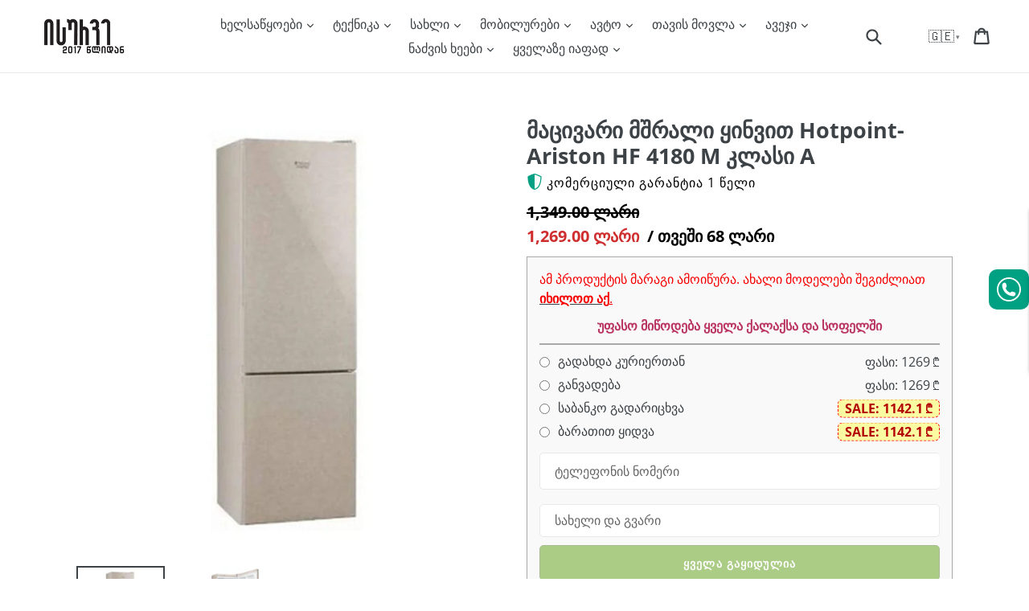

--- FILE ---
content_type: text/html; charset=utf-8
request_url: https://isurve.ge/products/%E1%83%9B%E1%83%90%E1%83%AA%E1%83%98%E1%83%95%E1%83%90%E1%83%A0%E1%83%98-hotpoint-ariston-hf-4180-m
body_size: 48894
content:
<!doctype html>
<!--[if IE 9]> <html class="ie9 no-js" lang="ka"> <![endif]-->
<!-- [if (gt IE 9)|!(IE)]><! -->
<html class="no-js" lang="ka">
  <!-- <![endif] -->
  <head>
    <script>
  if (window.innerWidth < 700) {
    window.$prDoranInit = window.$prDoranInit || {};
    window.$prDoranInit.customConfig = window.$prDoranInit.customConfig || {};
    window.$prDoranInit.customConfig.isUseDefaultScrollIntoReviews = false;
  }
</script>
    <!-- AMPIFY-ME:START -->
    
    <!-- AMPIFY-ME:END -->

    <meta charset="utf-8">
    <meta http-equiv="X-UA-Compatible" content="IE=edge">
    <meta name="viewport" content="width=device-width,initial-scale=1">
    <meta name="theme-color" content="#ffffff">
    <meta name="google-site-verification" content="9_9wh_qw5AyFMnTUr16PhjrUTP9ZhtqMlXUcjBtWoa0">
    <meta name="facebook-domain-verification" content="ailnqnfkntb04wr6urd33z4cn00uw9">
    <meta name="cf-2fa-verify" value="3J5bNR1TAr0aqVR6m1tQ" />
      <link rel="canonical" href="https://isurve.ge/products/%e1%83%9b%e1%83%90%e1%83%aa%e1%83%98%e1%83%95%e1%83%90%e1%83%a0%e1%83%98-hotpoint-ariston-hf-4180-m">
    

    
      <link rel="shortcut icon" href="//isurve.ge/cdn/shop/files/b_bbbbb_32x32.png?v=1613714033" type="image/png">
    

    
    <title>
    მაცივარი მშრალი ყინვით Hotpoint-Ariston HF 4180 M კლასი A
    
    
    
      &ndash; ყიდვა ყველაზე იაფად ან განვადებით
    
  
</title>
    
      <meta name="description" content="მწარმოებელი: Hotpoint-Ariston მოდელი: HF 4180 M  კოდი: 100905  ძირითადი მახასიათებლები:  მაცივრის ტიპი: ორკამერიანი მოცულობა: 298 ლ მაცივრის კამერის მოცულობა: 223 ლ საყინულე კამერის(ქვედა)მოცულობა: 87 ლ ენერგოეფექტურობა: A კლასი წელიწადში მოხმარებული ელექტროენერგია: 341 kW·h/წელში კლიმატის კლასი: N, ST ტექნოლოგია: No F">
    

    <!-- /snippets/social-meta-tags.liquid -->




<meta property="og:site_name" content="ყიდვა ყველაზე იაფად ან განვადებით">
<meta property="og:url" content="https://isurve.ge/products/%e1%83%9b%e1%83%90%e1%83%aa%e1%83%98%e1%83%95%e1%83%90%e1%83%a0%e1%83%98-hotpoint-ariston-hf-4180-m">
<meta property="og:title" content="მაცივარი მშრალი ყინვით Hotpoint-Ariston HF 4180 M კლასი A">
<meta property="og:type" content="product">
<meta property="og:description" content="მწარმოებელი: Hotpoint-Ariston მოდელი: HF 4180 M  კოდი: 100905  ძირითადი მახასიათებლები:  მაცივრის ტიპი: ორკამერიანი მოცულობა: 298 ლ მაცივრის კამერის მოცულობა: 223 ლ საყინულე კამერის(ქვედა)მოცულობა: 87 ლ ენერგოეფექტურობა: A კლასი წელიწადში მოხმარებული ელექტროენერგია: 341 kW·h/წელში კლიმატის კლასი: N, ST ტექნოლოგია: No F">

  <meta property="og:price:amount" content="1,269.00">
  <meta property="og:price:currency" content="GEL">

<meta property="og:image" content="http://isurve.ge/cdn/shop/products/1-min_f3d10c5c-7073-41cd-bfe8-9ecc2b9fd817_1200x1200.jpg?v=1614686322"><meta property="og:image" content="http://isurve.ge/cdn/shop/products/2_164a8dca-0dec-4b67-b6b9-a2d1fe0f6ee0_1200x1200.jpg?v=1616081273">
<meta property="og:image:secure_url" content="https://isurve.ge/cdn/shop/products/1-min_f3d10c5c-7073-41cd-bfe8-9ecc2b9fd817_1200x1200.jpg?v=1614686322"><meta property="og:image:secure_url" content="https://isurve.ge/cdn/shop/products/2_164a8dca-0dec-4b67-b6b9-a2d1fe0f6ee0_1200x1200.jpg?v=1616081273">


<meta name="twitter:card" content="summary_large_image">
<meta name="twitter:title" content="მაცივარი მშრალი ყინვით Hotpoint-Ariston HF 4180 M კლასი A">
<meta name="twitter:description" content="მწარმოებელი: Hotpoint-Ariston მოდელი: HF 4180 M  კოდი: 100905  ძირითადი მახასიათებლები:  მაცივრის ტიპი: ორკამერიანი მოცულობა: 298 ლ მაცივრის კამერის მოცულობა: 223 ლ საყინულე კამერის(ქვედა)მოცულობა: 87 ლ ენერგოეფექტურობა: A კლასი წელიწადში მოხმარებული ელექტროენერგია: 341 kW·h/წელში კლიმატის კლასი: N, ST ტექნოლოგია: No F">


    <link rel="stylesheet" href="//isurve.ge/cdn/shop/t/47/assets/base.min.css?v=107375170863604141371687869740">
    
    
    <link rel="preload" href="//isurve.ge/cdn/shop/t/47/assets/theme.min.css?v=145155070807918015731716185220" as="style" onload="this.onload=null;this.rel='stylesheet'">
    <noscript><link rel="stylesheet" href="//isurve.ge/cdn/shop/t/47/assets/theme.min.css?v=145155070807918015731716185220"></noscript>
    
    

    <link rel="preload" as="font" href="//fonts.googleapis.com/css?display=swap&amp;family=Open+Sans:400,700" type="font/woff2" crossorigin>
    <style>
      @font-face{font-family:'Open Sans';font-style:normal;font-weight:400;font-stretch:100%;font-display:swap;src:url(https://fonts.gstatic.com/s/opensans/v27/memvYaGs126MiZpBA-UvWbX2vVnXBbObj2OVTSKmu1aB.woff2) format('woff2');unicode-range:U+0460-052F,U+1C80-1C88,U+20B4,U+2DE0-2DFF,U+A640-A69F,U+FE2E-FE2F}@font-face{font-family:'Open Sans';font-style:normal;font-weight:400;font-stretch:100%;font-display:swap;src:url(https://fonts.gstatic.com/s/opensans/v27/memvYaGs126MiZpBA-UvWbX2vVnXBbObj2OVTSumu1aB.woff2) format('woff2');unicode-range:U+0400-045F,U+0490-0491,U+04B0-04B1,U+2116}@font-face{font-family:'Open Sans';font-style:normal;font-weight:400;font-stretch:100%;font-display:swap;src:url(https://fonts.gstatic.com/s/opensans/v27/memvYaGs126MiZpBA-UvWbX2vVnXBbObj2OVTSOmu1aB.woff2) format('woff2');unicode-range:U+1F00-1FFF}@font-face{font-family:'Open Sans';font-style:normal;font-weight:400;font-stretch:100%;font-display:swap;src:url(https://fonts.gstatic.com/s/opensans/v27/memvYaGs126MiZpBA-UvWbX2vVnXBbObj2OVTSymu1aB.woff2) format('woff2');unicode-range:U+0370-03FF}@font-face{font-family:'Open Sans';font-style:normal;font-weight:400;font-stretch:100%;font-display:swap;src:url(https://fonts.gstatic.com/s/opensans/v27/memvYaGs126MiZpBA-UvWbX2vVnXBbObj2OVTS2mu1aB.woff2) format('woff2');unicode-range:U+0590-05FF,U+20AA,U+25CC,U+FB1D-FB4F}@font-face{font-family:'Open Sans';font-style:normal;font-weight:400;font-stretch:100%;font-display:swap;src:url(https://fonts.gstatic.com/s/opensans/v27/memvYaGs126MiZpBA-UvWbX2vVnXBbObj2OVTSCmu1aB.woff2) format('woff2');unicode-range:U+0102-0103,U+0110-0111,U+0128-0129,U+0168-0169,U+01A0-01A1,U+01AF-01B0,U+1EA0-1EF9,U+20AB}@font-face{font-family:'Open Sans';font-style:normal;font-weight:400;font-stretch:100%;font-display:swap;src:url(https://fonts.gstatic.com/s/opensans/v27/memvYaGs126MiZpBA-UvWbX2vVnXBbObj2OVTSGmu1aB.woff2) format('woff2');unicode-range:U+0100-024F,U+0259,U+1E00-1EFF,U+2020,U+20A0-20AB,U+20AD-20CF,U+2113,U+2C60-2C7F,U+A720-A7FF}@font-face{font-family:'Open Sans';font-style:normal;font-weight:400;font-stretch:100%;font-display:swap;src:url(https://fonts.gstatic.com/s/opensans/v27/memvYaGs126MiZpBA-UvWbX2vVnXBbObj2OVTS-muw.woff2) format('woff2');unicode-range:U+0000-00FF,U+0131,U+0152-0153,U+02BB-02BC,U+02C6,U+02DA,U+02DC,U+2000-206F,U+2074,U+20AC,U+2122,U+2191,U+2193,U+2212,U+2215,U+FEFF,U+FFFD}@font-face{font-family:'Open Sans';font-style:normal;font-weight:700;font-stretch:100%;font-display:swap;src:url(https://fonts.gstatic.com/s/opensans/v27/memvYaGs126MiZpBA-UvWbX2vVnXBbObj2OVTSKmu1aB.woff2) format('woff2');unicode-range:U+0460-052F,U+1C80-1C88,U+20B4,U+2DE0-2DFF,U+A640-A69F,U+FE2E-FE2F}@font-face{font-family:'Open Sans';font-style:normal;font-weight:700;font-stretch:100%;font-display:swap;src:url(https://fonts.gstatic.com/s/opensans/v27/memvYaGs126MiZpBA-UvWbX2vVnXBbObj2OVTSumu1aB.woff2) format('woff2');unicode-range:U+0400-045F,U+0490-0491,U+04B0-04B1,U+2116}@font-face{font-family:'Open Sans';font-style:normal;font-weight:700;font-stretch:100%;font-display:swap;src:url(https://fonts.gstatic.com/s/opensans/v27/memvYaGs126MiZpBA-UvWbX2vVnXBbObj2OVTSOmu1aB.woff2) format('woff2');unicode-range:U+1F00-1FFF}@font-face{font-family:'Open Sans';font-style:normal;font-weight:700;font-stretch:100%;font-display:swap;src:url(https://fonts.gstatic.com/s/opensans/v27/memvYaGs126MiZpBA-UvWbX2vVnXBbObj2OVTSymu1aB.woff2) format('woff2');unicode-range:U+0370-03FF}@font-face{font-family:'Open Sans';font-style:normal;font-weight:700;font-stretch:100%;font-display:swap;src:url(https://fonts.gstatic.com/s/opensans/v27/memvYaGs126MiZpBA-UvWbX2vVnXBbObj2OVTS2mu1aB.woff2) format('woff2');unicode-range:U+0590-05FF,U+20AA,U+25CC,U+FB1D-FB4F}@font-face{font-family:'Open Sans';font-style:normal;font-weight:700;font-stretch:100%;font-display:swap;src:url(https://fonts.gstatic.com/s/opensans/v27/memvYaGs126MiZpBA-UvWbX2vVnXBbObj2OVTSCmu1aB.woff2) format('woff2');unicode-range:U+0102-0103,U+0110-0111,U+0128-0129,U+0168-0169,U+01A0-01A1,U+01AF-01B0,U+1EA0-1EF9,U+20AB}@font-face{font-family:'Open Sans';font-style:normal;font-weight:700;font-stretch:100%;font-display:swap;src:url(https://fonts.gstatic.com/s/opensans/v27/memvYaGs126MiZpBA-UvWbX2vVnXBbObj2OVTSGmu1aB.woff2) format('woff2');unicode-range:U+0100-024F,U+0259,U+1E00-1EFF,U+2020,U+20A0-20AB,U+20AD-20CF,U+2113,U+2C60-2C7F,U+A720-A7FF}@font-face{font-family:'Open Sans';font-style:normal;font-weight:700;font-stretch:100%;font-display:swap;src:url(https://fonts.gstatic.com/s/opensans/v27/memvYaGs126MiZpBA-UvWbX2vVnXBbObj2OVTS-muw.woff2) format('woff2');unicode-range:U+0000-00FF,U+0131,U+0152-0153,U+02BB-02BC,U+02C6,U+02DA,U+02DC,U+2000-206F,U+2074,U+20AC,U+2122,U+2191,U+2193,U+2212,U+2215,U+FEFF,U+FFFD}
      nav.breadcrumb li:before{background-image:url("//isurve.ge/cdn/shop/t/47/assets/icon_arrow.svg?v=146662966954440433011687869740")}
      .view_all-container a:after{background-image:url("//isurve.ge/cdn/shop/t/47/assets/icon_arrow-right.svg?v=18635445310397621311687869740")}
      .slick-loading .slick-list {background: #fff url("//isurve.ge/cdn/shop/t/47/assets/ajax-loader.gif?v=41356863302472015721687869740") center center no-repeat}
      select{background-image:url("//isurve.ge/cdn/shop/t/47/assets/ico-select.svg?v=155563818344741998551687869740")}
      .youtube_iframe::after{content:url("[data-uri]")}
    
    </style>
    
    

    

    <script>
      var theme = {
        strings: {
          addToCart: "იყიდეთ ბარათით და მიიღეთ ფასდაკლება!",
          order: "შეკვეთა",
          soldOut: "ყველა გაყიდულია",
          unavailable: "ყველა გაყიდულია",
          showMore: "მეტის ჩვენება",
          showLess: "ნაკლების ჩვენება",
          addressError: "Error looking up that address",
          addressNoResults: "No results for that address",
          addressQueryLimit: "You have exceeded the Google API usage limit. Consider upgrading to a \u003ca href=\"https:\/\/developers.google.com\/maps\/premium\/usage-limits\"\u003ePremium Plan\u003c\/a\u003e.",
          authError: "There was a problem authenticating your Google Maps account."
        },
        moneyFormat: "{{amount}} ლარი"
      }

      document.documentElement.className = document.documentElement.className.replace('no-js', 'js');
    </script>

    <!--[if (lte IE 9) ]> <script src="//isurve.ge/cdn/shop/t/47/assets/match-media.min.js?v=22265819453975888031687869740" type="text/javascript" defer="defer"></script> <![endif]-->

    

    <!-- [if (gt IE 9)|!(IE)]><! -->
    <script src="//isurve.ge/cdn/shop/t/47/assets/lazysizes.js?v=94224023136283657951687869740" async="async"></script>
    <!-- <![endif] -->
    <!--[if lte IE 9]> <script src="//isurve.ge/cdn/shop/t/47/assets/lazysizes.js?v=94224023136283657951687869740" async="async"></script> <![endif]-->

    <!-- [if (gt IE 9)|!(IE)]><! -->
    <script src="//isurve.ge/cdn/shop/t/47/assets/umd.js?v=170908699100421512571687869740" defer="defer"></script>
    <!-- <![endif] -->
    <!--[if lte IE 9]> <script src="//isurve.ge/cdn/shop/t/47/assets/umd.js?v=170908699100421512571687869740"></script> <![endif]-->

    
    <!-- [if (gt IE 9)|!(IE)]><! -->
    <script src="https://ajax.googleapis.com/ajax/libs/jquery/1.12.4/jquery.min.js" defer="defer"></script>
    <!-- <![endif] -->
    <!--[if lte IE 9]> <script src="https://ajax.googleapis.com/ajax/libs/jquery/1.12.4/jquery.min.js"></script> <![endif]-->

    <!-- [if (gt IE 9)|!(IE)]><! -->
    <script src="//isurve.ge/cdn/shop/t/47/assets/vendor.js?v=5924091809516197151687869740" defer="defer"></script>
    <!-- <![endif] -->
    <!--[if lte IE 9]> <script src="//isurve.ge/cdn/shop/t/47/assets/vendor.js?v=5924091809516197151687869740"></script> <![endif]-->

    <link rel="preload" href="//isurve.ge/cdn/shop/t/47/assets/theme.js?v=137421792842228907541733157552" as="script">
    <!-- [if (gt IE 9)|!(IE)]><! -->
    <script src="//isurve.ge/cdn/shop/t/47/assets/theme.js?v=137421792842228907541733157552" defer="defer"></script>
    <!-- <![endif] -->
    <!--[if lte IE 9]> <script src="//isurve.ge/cdn/shop/t/47/assets/theme.js?v=137421792842228907541733157552"></script> <![endif]-->

    
      <script src="//isurve.ge/cdn/shop/t/47/assets/jquery.products.min.js?v=133671802690473515631687869740" defer="defer"></script>
    
<!-- custom -->
    
    
    <script>window.performance && window.performance.mark && window.performance.mark('shopify.content_for_header.start');</script><meta name="google-site-verification" content="9_9wh_qw5AyFMnTUr16PhjrUTP9ZhtqMlXUcjBtWoa0">
<meta id="shopify-digital-wallet" name="shopify-digital-wallet" content="/2354053167/digital_wallets/dialog">
<link rel="alternate" hreflang="x-default" href="https://isurve.ge/products/%E1%83%9B%E1%83%90%E1%83%AA%E1%83%98%E1%83%95%E1%83%90%E1%83%A0%E1%83%98-hotpoint-ariston-hf-4180-m">
<link rel="alternate" hreflang="ka" href="https://isurve.ge/products/%E1%83%9B%E1%83%90%E1%83%AA%E1%83%98%E1%83%95%E1%83%90%E1%83%A0%E1%83%98-hotpoint-ariston-hf-4180-m">
<link rel="alternate" hreflang="en" href="https://isurve.ge/en/products/%E1%83%9B%E1%83%90%E1%83%AA%E1%83%98%E1%83%95%E1%83%90%E1%83%A0%E1%83%98-hotpoint-ariston-hf-4180-m">
<link rel="alternate" hreflang="ru" href="https://isurve.ge/ru/products/%E1%83%9B%E1%83%90%E1%83%AA%E1%83%98%E1%83%95%E1%83%90%E1%83%A0%E1%83%98-hotpoint-ariston-hf-4180-m">
<link rel="alternate" type="application/json+oembed" href="https://isurve.ge/products/%e1%83%9b%e1%83%90%e1%83%aa%e1%83%98%e1%83%95%e1%83%90%e1%83%a0%e1%83%98-hotpoint-ariston-hf-4180-m.oembed">
<script async="async" src="/checkouts/internal/preloads.js?locale=ka-GE"></script>
<script id="shopify-features" type="application/json">{"accessToken":"e983f98610bec9b22e35c43b82adafa8","betas":["rich-media-storefront-analytics"],"domain":"isurve.ge","predictiveSearch":false,"shopId":2354053167,"locale":"ka"}</script>
<script>var Shopify = Shopify || {};
Shopify.shop = "matrixtools.myshopify.com";
Shopify.locale = "ka";
Shopify.currency = {"active":"GEL","rate":"1.0"};
Shopify.country = "GE";
Shopify.theme = {"name":"Theme 27 - Sale to Gift","id":123996635206,"schema_name":"Debut","schema_version":"2.3.0","theme_store_id":null,"role":"main"};
Shopify.theme.handle = "null";
Shopify.theme.style = {"id":null,"handle":null};
Shopify.cdnHost = "isurve.ge/cdn";
Shopify.routes = Shopify.routes || {};
Shopify.routes.root = "/";</script>
<script type="module">!function(o){(o.Shopify=o.Shopify||{}).modules=!0}(window);</script>
<script>!function(o){function n(){var o=[];function n(){o.push(Array.prototype.slice.apply(arguments))}return n.q=o,n}var t=o.Shopify=o.Shopify||{};t.loadFeatures=n(),t.autoloadFeatures=n()}(window);</script>
<script id="shop-js-analytics" type="application/json">{"pageType":"product"}</script>
<script defer="defer" async type="module" src="//isurve.ge/cdn/shopifycloud/shop-js/modules/v2/client.init-shop-cart-sync_C5BV16lS.en.esm.js"></script>
<script defer="defer" async type="module" src="//isurve.ge/cdn/shopifycloud/shop-js/modules/v2/chunk.common_CygWptCX.esm.js"></script>
<script type="module">
  await import("//isurve.ge/cdn/shopifycloud/shop-js/modules/v2/client.init-shop-cart-sync_C5BV16lS.en.esm.js");
await import("//isurve.ge/cdn/shopifycloud/shop-js/modules/v2/chunk.common_CygWptCX.esm.js");

  window.Shopify.SignInWithShop?.initShopCartSync?.({"fedCMEnabled":true,"windoidEnabled":true});

</script>
<script id="__st">var __st={"a":2354053167,"offset":14400,"reqid":"3c7792be-c66e-45f3-aab1-b93eb18f995a-1768685930","pageurl":"isurve.ge\/products\/%E1%83%9B%E1%83%90%E1%83%AA%E1%83%98%E1%83%95%E1%83%90%E1%83%A0%E1%83%98-hotpoint-ariston-hf-4180-m","u":"265466ed1894","p":"product","rtyp":"product","rid":6542393180230};</script>
<script>window.ShopifyPaypalV4VisibilityTracking = true;</script>
<script id="form-persister">!function(){'use strict';const t='contact',e='new_comment',n=[[t,t],['blogs',e],['comments',e],[t,'customer']],o='password',r='form_key',c=['recaptcha-v3-token','g-recaptcha-response','h-captcha-response',o],s=()=>{try{return window.sessionStorage}catch{return}},i='__shopify_v',u=t=>t.elements[r],a=function(){const t=[...n].map((([t,e])=>`form[action*='/${t}']:not([data-nocaptcha='true']) input[name='form_type'][value='${e}']`)).join(',');var e;return e=t,()=>e?[...document.querySelectorAll(e)].map((t=>t.form)):[]}();function m(t){const e=u(t);a().includes(t)&&(!e||!e.value)&&function(t){try{if(!s())return;!function(t){const e=s();if(!e)return;const n=u(t);if(!n)return;const o=n.value;o&&e.removeItem(o)}(t);const e=Array.from(Array(32),(()=>Math.random().toString(36)[2])).join('');!function(t,e){u(t)||t.append(Object.assign(document.createElement('input'),{type:'hidden',name:r})),t.elements[r].value=e}(t,e),function(t,e){const n=s();if(!n)return;const r=[...t.querySelectorAll(`input[type='${o}']`)].map((({name:t})=>t)),u=[...c,...r],a={};for(const[o,c]of new FormData(t).entries())u.includes(o)||(a[o]=c);n.setItem(e,JSON.stringify({[i]:1,action:t.action,data:a}))}(t,e)}catch(e){console.error('failed to persist form',e)}}(t)}const f=t=>{if('true'===t.dataset.persistBound)return;const e=function(t,e){const n=function(t){return'function'==typeof t.submit?t.submit:HTMLFormElement.prototype.submit}(t).bind(t);return function(){let t;return()=>{t||(t=!0,(()=>{try{e(),n()}catch(t){(t=>{console.error('form submit failed',t)})(t)}})(),setTimeout((()=>t=!1),250))}}()}(t,(()=>{m(t)}));!function(t,e){if('function'==typeof t.submit&&'function'==typeof e)try{t.submit=e}catch{}}(t,e),t.addEventListener('submit',(t=>{t.preventDefault(),e()})),t.dataset.persistBound='true'};!function(){function t(t){const e=(t=>{const e=t.target;return e instanceof HTMLFormElement?e:e&&e.form})(t);e&&m(e)}document.addEventListener('submit',t),document.addEventListener('DOMContentLoaded',(()=>{const e=a();for(const t of e)f(t);var n;n=document.body,new window.MutationObserver((t=>{for(const e of t)if('childList'===e.type&&e.addedNodes.length)for(const t of e.addedNodes)1===t.nodeType&&'FORM'===t.tagName&&a().includes(t)&&f(t)})).observe(n,{childList:!0,subtree:!0,attributes:!1}),document.removeEventListener('submit',t)}))}()}();</script>
<script integrity="sha256-4kQ18oKyAcykRKYeNunJcIwy7WH5gtpwJnB7kiuLZ1E=" data-source-attribution="shopify.loadfeatures" defer="defer" src="//isurve.ge/cdn/shopifycloud/storefront/assets/storefront/load_feature-a0a9edcb.js" crossorigin="anonymous"></script>
<script data-source-attribution="shopify.dynamic_checkout.dynamic.init">var Shopify=Shopify||{};Shopify.PaymentButton=Shopify.PaymentButton||{isStorefrontPortableWallets:!0,init:function(){window.Shopify.PaymentButton.init=function(){};var t=document.createElement("script");t.src="https://isurve.ge/cdn/shopifycloud/portable-wallets/latest/portable-wallets.ka.js",t.type="module",document.head.appendChild(t)}};
</script>
<script data-source-attribution="shopify.dynamic_checkout.buyer_consent">
  function portableWalletsHideBuyerConsent(e){var t=document.getElementById("shopify-buyer-consent"),n=document.getElementById("shopify-subscription-policy-button");t&&n&&(t.classList.add("hidden"),t.setAttribute("aria-hidden","true"),n.removeEventListener("click",e))}function portableWalletsShowBuyerConsent(e){var t=document.getElementById("shopify-buyer-consent"),n=document.getElementById("shopify-subscription-policy-button");t&&n&&(t.classList.remove("hidden"),t.removeAttribute("aria-hidden"),n.addEventListener("click",e))}window.Shopify?.PaymentButton&&(window.Shopify.PaymentButton.hideBuyerConsent=portableWalletsHideBuyerConsent,window.Shopify.PaymentButton.showBuyerConsent=portableWalletsShowBuyerConsent);
</script>
<script data-source-attribution="shopify.dynamic_checkout.cart.bootstrap">document.addEventListener("DOMContentLoaded",(function(){function t(){return document.querySelector("shopify-accelerated-checkout-cart, shopify-accelerated-checkout")}if(t())Shopify.PaymentButton.init();else{new MutationObserver((function(e,n){t()&&(Shopify.PaymentButton.init(),n.disconnect())})).observe(document.body,{childList:!0,subtree:!0})}}));
</script>
<script id='scb4127' type='text/javascript' async='' src='https://isurve.ge/cdn/shopifycloud/privacy-banner/storefront-banner.js'></script>
<script>window.performance && window.performance.mark && window.performance.mark('shopify.content_for_header.end');</script>
    

    
  <!-- BEGIN app block: shopify://apps/retargeting-for-google/blocks/script-block/a7e9a0a9-e2ad-4582-8cee-19ef96b598c0 --><script async src="https://storage.googleapis.com/adnabu-shopify/app-embed-block/adwords-remarketing/matrixtools.myshopify.com.min.js"></script>

<!-- END app block --><!-- BEGIN app block: shopify://apps/eg-auto-add-to-cart/blocks/app-embed/0f7d4f74-1e89-4820-aec4-6564d7e535d2 -->










  
    <script
      async
      type="text/javascript"
      src="https://cdn.506.io/eg/script.js?shop=matrixtools.myshopify.com&v=7"
    ></script>
  



  <meta id="easygift-shop" itemid="c2hvcF8kXzE3Njg2ODU5MzE=" content="{&quot;isInstalled&quot;:true,&quot;installedOn&quot;:&quot;2023-06-27T11:57:56.467Z&quot;,&quot;appVersion&quot;:&quot;3.0&quot;,&quot;subscriptionName&quot;:&quot;Unlimited&quot;,&quot;cartAnalytics&quot;:true,&quot;freeTrialEndsOn&quot;:null,&quot;settings&quot;:{&quot;reminderBannerStyle&quot;:{&quot;position&quot;:{&quot;horizontal&quot;:&quot;right&quot;,&quot;vertical&quot;:&quot;bottom&quot;},&quot;imageUrl&quot;:null,&quot;closingMode&quot;:&quot;doNotAutoClose&quot;,&quot;cssStyles&quot;:&quot;&quot;,&quot;displayAfter&quot;:5,&quot;headerText&quot;:&quot;&quot;,&quot;primaryColor&quot;:&quot;#000000&quot;,&quot;reshowBannerAfter&quot;:&quot;everyNewSession&quot;,&quot;selfcloseAfter&quot;:5,&quot;showImage&quot;:false,&quot;subHeaderText&quot;:&quot;&quot;},&quot;addedItemIdentifier&quot;:&quot;_Gifted&quot;,&quot;ignoreOtherAppLineItems&quot;:null,&quot;customVariantsInfoLifetimeMins&quot;:1440,&quot;redirectPath&quot;:null,&quot;ignoreNonStandardCartRequests&quot;:false,&quot;bannerStyle&quot;:{&quot;position&quot;:{&quot;horizontal&quot;:&quot;right&quot;,&quot;vertical&quot;:&quot;bottom&quot;},&quot;cssStyles&quot;:null,&quot;primaryColor&quot;:&quot;#000000&quot;},&quot;themePresetId&quot;:&quot;0&quot;,&quot;notificationStyle&quot;:{&quot;position&quot;:{&quot;horizontal&quot;:&quot;right&quot;,&quot;vertical&quot;:&quot;bottom&quot;},&quot;primaryColor&quot;:&quot;#484848&quot;,&quot;duration&quot;:&quot;3.0&quot;,&quot;cssStyles&quot;:&quot;#aca-notifications-wrapper {\n  display: block;\n  right: 0;\n  bottom: 0;\n  position: fixed;\n  z-index: 99999999;\n  max-height: 100%;\n  overflow: auto;\n}\n.aca-notification-container {\n  display: flex;\n  flex-direction: row;\n  text-align: left;\n  font-size: 16px;\n  margin: 12px;\n  padding: 8px;\n  background-color: #FFFFFF;\n  width: fit-content;\n  box-shadow: rgb(170 170 170) 0px 0px 5px;\n  border-radius: 8px;\n  opacity: 0;\n  transition: opacity 0.4s ease-in-out;\n}\n.aca-notification-container .aca-notification-image {\n  display: flex;\n  align-items: center;\n  justify-content: center;\n  min-height: 60px;\n  min-width: 60px;\n  height: 60px;\n  width: 60px;\n  background-color: #FFFFFF;\n  margin: 8px;\n}\n.aca-notification-image img {\n  display: block;\n  max-width: 100%;\n  max-height: 100%;\n  width: auto;\n  height: auto;\n  border-radius: 6px;\n  box-shadow: rgba(99, 115, 129, 0.29) 0px 0px 4px 1px;\n}\n.aca-notification-container .aca-notification-text {\n  flex-grow: 1;\n  margin: 8px;\n  max-width: 260px;\n}\n.aca-notification-heading {\n  font-size: 24px;\n  margin: 0 0 0.3em 0;\n  line-height: normal;\n  word-break: break-word;\n  line-height: 1.2;\n  max-height: 3.6em;\n  overflow: hidden;\n  color: #484848;\n}\n.aca-notification-subheading {\n  font-size: 18px;\n  margin: 0;\n  line-height: normal;\n  word-break: break-word;\n  line-height: 1.4;\n  max-height: 5.6em;\n  overflow: hidden;\n  color: #484848;\n}\n@media screen and (max-width: 450px) {\n  #aca-notifications-wrapper {\n    left: 0;\n    right: 0;\n  }\n  .aca-notification-container {\n    width: auto;\n  }\n.aca-notification-container .aca-notification-text {\n    max-width: none;\n  }\n}&quot;,&quot;hasCustomizations&quot;:false},&quot;fetchCartData&quot;:false,&quot;useLocalStorage&quot;:{&quot;enabled&quot;:false,&quot;expiryMinutes&quot;:null},&quot;popupStyle&quot;:{&quot;primaryColor&quot;:&quot;#E32619&quot;,&quot;secondaryColor&quot;:&quot;#484848&quot;,&quot;cssStyles&quot;:&quot;#aca-modal {\n  position: fixed;\n  left: 0;\n  top: 0;\n  width: 100%;\n  height: 100%;\n  background: rgba(0, 0, 0, 0.5);\n  z-index: 99999999;\n  overflow-x: hidden;\n  overflow-y: auto;\n  display: block;\n}\n#aca-modal-wrapper {\n  display: flex;\n  align-items: center;\n  width: 80%;\n  height: auto;\n  max-width: 1000px;\n  min-height: calc(100% - 60px);\n  margin: 30px auto;\n}\n#aca-modal-container {\n  position: relative;\n  display: flex;\n  flex-direction: column;\n  align-items: center;\n  justify-content: center;\n  box-shadow: 0 0 1.5rem rgba(17, 17, 17, 0.7);\n  width: 100%;\n  padding: 20px;\n  background-color: #FFFFFF;\n}\n#aca-close-icon-container {\n  position: absolute;\n  top: 12px;\n  right: 12px;\n  width: 25px;\n  display: none;\n}\n#aca-close-icon {\n  stroke: #333333;\n}\n#aca-modal-custom-image-container {\n  background-color: #FFFFFF;\n  margin: 0.5em 0;\n}\n#aca-modal-custom-image-container img {\n  display: block;\n  min-width: 60px;\n  min-height: 60px;\n  max-width: 200px;\n  max-height: 200px;\n  width: auto;\n  height: auto;\n}\n#aca-modal-headline {\n  text-align: center;\n  text-transform: none;\n  letter-spacing: normal;\n  margin: 0.5em 0;\n  font-size: 30px;\n  color: #484848;\n}\n#aca-modal-subheadline {\n  text-align: center;\n  font-weight: normal;\n  margin: 0 0 0.5em 0;\n  font-size: 20px;\n  color: #484848;\n}\n#aca-products-container {\n  display: flex;\n  align-items: flex-start;\n  justify-content: center;\n  flex-wrap: wrap;\n  width: 85%;\n}\n#aca-products-container .aca-product {\n  text-align: center;\n  margin: 30px;\n  width: 200px;\n}\n.aca-product-image {\n  display: flex;\n  align-items: center;\n  justify-content: center;\n  width: 100%;\n  height: 200px;\n  background-color: #FFFFFF;\n  margin-bottom: 1em;\n}\n.aca-product-image img {\n  display: block;\n  max-width: 100%;\n  max-height: 100%;\n  width: auto;\n  height: auto;\n}\n.aca-product-name, .aca-subscription-name {\n  color: #333333;\n  line-height: inherit;\n  word-break: break-word;\n  font-size: 16px;\n}\n.aca-product-price {\n  color: #333333;\n  line-height: inherit;\n  font-size: 16px;\n}\n.aca-subscription-label {\n  color: #333333;\n  line-height: inherit;\n  word-break: break-word;\n  font-weight: 600;\n  font-size: 16px;\n}\n.aca-product-dropdown {\n  position: relative;\n  display: flex;\n  align-items: center;\n  cursor: pointer;\n  width: 100%;\n  height: 42px;\n  background-color: #FFFFFF;\n  line-height: inherit;\n  margin-bottom: 1em;\n}\n.aca-product-dropdown .dropdown-icon {\n  position: absolute;\n  right: 8px;\n  height: 12px;\n  width: 12px;\n  fill: #E1E3E4;\n}\n.aca-product-dropdown select::before,\n.aca-product-dropdown select::after {\n  box-sizing: border-box;\n}\nselect.aca-product-dropdown::-ms-expand {\n  display: none;\n}\n.aca-product-dropdown select {\n  box-sizing: border-box;\n  background-color: transparent;\n  border: none;\n  margin: 0;\n  cursor: inherit;\n  line-height: inherit;\n  outline: none;\n  -moz-appearance: none;\n  -webkit-appearance: none;\n  appearance: none;\n  background-image: none;\n  border-top-left-radius: 0;\n  border-top-right-radius: 0;\n  border-bottom-right-radius: 0;\n  border-bottom-left-radius: 0;\n  z-index: 1;\n  width: 100%;\n  height: 100%;\n  cursor: pointer;\n  border: 1px solid #E1E3E4;\n  border-radius: 2px;\n  color: #333333;\n  padding: 0 30px 0 10px;\n  font-size: 15px;\n}\n.aca-product-button {\n  border: none;\n  cursor: pointer;\n  width: 100%;\n  min-height: 42px;\n  word-break: break-word;\n  padding: 8px 14px;\n  background-color: #E32619;\n  text-transform: uppercase;\n  line-height: inherit;\n  border: 1px solid transparent;\n  border-radius: 2px;\n  font-size: 14px;\n  color: #FFFFFF;\n  font-weight: bold;\n  letter-spacing: 1.039px;\n}\n.aca-product-button.aca-product-out-of-stock-button {\n  cursor: default;\n  border: 1px solid #E32619;\n  background-color: #FFFFFF;\n  color: #E32619;\n}\n.aca-button-loader {\n  display: block;\n  border: 3px solid transparent;\n  border-radius: 50%;\n  border-top: 3px solid #FFFFFF;\n  width: 20px;\n  height: 20px;\n  background: transparent;\n  margin: 0 auto;\n  -webkit-animation: aca-loader 0.5s linear infinite;\n  animation: aca-loader 0.5s linear infinite;\n}\n@-webkit-keyframes aca-loader {\n  0% {\n    -webkit-transform: rotate(0deg);\n  }\n  100% {\n    -webkit-transform: rotate(360deg);\n  }\n}\n@keyframes aca-loader {\n  0% {\n    transform: rotate(0deg);\n  }\n  100% {\n    transform: rotate(360deg);\n  }\n}\n.aca-button-tick {\n  display: block;\n  transform: rotate(45deg);\n  -webkit-transform: rotate(45deg);\n  height: 19px;\n  width: 9px;\n  margin: 0 auto;\n  border-bottom: 3px solid #FFFFFF;\n  border-right: 3px solid #FFFFFF;\n}\n.aca-button-cross \u003e svg {\n  width: 22px;\n  margin-bottom: -6px;\n}\n.aca-button-cross .button-cross-icon {\n  stroke: #FFFFFF;\n}\n#aca-bottom-close {\n  cursor: pointer;\n  text-align: center;\n  word-break: break-word;\n  color: #E32619;\n  font-size: 16px;\n}\n@media screen and (min-width: 951px) and (max-width: 1200px) {\n   #aca-products-container {\n    width: 95%;\n    padding: 20px 0;\n  }\n  #aca-products-container .aca-product {\n    margin: 20px 3%;\n    padding: 0;\n  }\n}\n@media screen and (min-width: 951px) and (max-width: 1024px) {\n  #aca-products-container .aca-product {\n    margin: 20px 2%;\n  }\n}\n@media screen and (max-width: 950px) {\n  #aca-products-container {\n    width: 95%;\n    padding: 0;\n  }\n  #aca-products-container .aca-product {\n    width: 45%;\n    max-width: 200px;\n    margin: 2.5%;\n  }\n}\n@media screen and (min-width: 602px) and (max-width: 950px) {\n  #aca-products-container .aca-product {\n    margin: 4%;\n  }\n}\n@media screen and (max-width: 767px) {\n  #aca-modal-wrapper {\n    width: 90%;\n  }\n}\n@media screen and (max-width: 576px) {\n  #aca-modal-container {\n    padding: 23px 0 0;\n  }\n  #aca-close-icon-container {\n    display: block;\n  }\n  #aca-bottom-close {\n    margin: 10px;\n    font-size: 14px;\n  }\n  #aca-modal-headline {\n    margin: 10px 5%;\n    font-size: 20px;\n  }\n  #aca-modal-subheadline {\n    margin: 0 0 5px 0;\n    font-size: 16px;\n  }\n  .aca-product-image {\n    height: 100px;\n    margin: 0;\n  }\n  .aca-product-name, .aca-subscription-name {\n    font-size: 12px;\n    margin: 5px 0;\n  }\n  .aca-product-dropdown select, .aca-product-button, .aca-subscription-label {\n    font-size: 12px;\n  }\n  .aca-product-dropdown {\n    height: 30px;\n    margin-bottom: 7px;\n  }\n  .aca-product-button {\n    min-height: 30px;\n    padding: 4px;\n    margin-bottom: 7px;\n  }\n  .aca-button-loader {\n    border: 2px solid transparent;\n    border-top: 2px solid #FFFFFF;\n    width: 12px;\n    height: 12px;\n  }\n  .aca-button-tick {\n    height: 12px;\n    width: 6px;\n    border-bottom: 2px solid #FFFFFF;\n    border-right: 2px solid #FFFFFF;\n  }\n  .aca-button-cross \u003e svg {\n    width: 15px;\n    margin-bottom: -4px;\n  }\n  .aca-button-cross .button-cross-icon {\n    stroke: #FFFFFF;\n  }\n}&quot;,&quot;hasCustomizations&quot;:false,&quot;addButtonText&quot;:&quot;მიიღეთ საჩუქრად&quot;,&quot;dismissButtonText&quot;:&quot;დახურვა&quot;,&quot;outOfStockButtonText&quot;:&quot;მარაგიდან ამოიწურა&quot;,&quot;imageUrl&quot;:null,&quot;showProductLink&quot;:false,&quot;subscriptionLabel&quot;:&quot;Subscription Plan&quot;},&quot;refreshAfterBannerClick&quot;:false,&quot;disableReapplyRules&quot;:false,&quot;disableReloadOnFailedAddition&quot;:false,&quot;autoReloadCartPage&quot;:false,&quot;ajaxRedirectPath&quot;:null,&quot;allowSimultaneousRequests&quot;:false,&quot;applyRulesOnCheckout&quot;:false,&quot;enableCartCtrlOverrides&quot;:true,&quot;scriptSettings&quot;:{&quot;branding&quot;:{&quot;show&quot;:false,&quot;removalRequestSent&quot;:null},&quot;productPageRedirection&quot;:{&quot;enabled&quot;:false,&quot;products&quot;:[],&quot;redirectionURL&quot;:&quot;\/&quot;},&quot;debugging&quot;:{&quot;enabled&quot;:false,&quot;enabledOn&quot;:null,&quot;stringifyObj&quot;:false},&quot;customCSS&quot;:null,&quot;delayUpdates&quot;:2000,&quot;decodePayload&quot;:false,&quot;hideAlertsOnFrontend&quot;:false,&quot;removeEGPropertyFromSplitActionLineItems&quot;:false,&quot;fetchProductInfoFromSavedDomain&quot;:false,&quot;enableBuyNowInterceptions&quot;:false,&quot;removeProductsAddedFromExpiredRules&quot;:false,&quot;useFinalPrice&quot;:false,&quot;hideGiftedPropertyText&quot;:false,&quot;fetchCartDataBeforeRequest&quot;:false}},&quot;translations&quot;:null,&quot;defaultLocale&quot;:&quot;ka&quot;,&quot;shopDomain&quot;:&quot;isurve.ge&quot;}">


<script defer>
  (async function() {
    try {

      const blockVersion = "v3"
      if (blockVersion != "v3") {
        return
      }

      let metaErrorFlag = false;
      if (metaErrorFlag) {
        return
      }

      // Parse metafields as JSON
      const metafields = {};

      // Process metafields in JavaScript
      let savedRulesArray = [];
      for (const [key, value] of Object.entries(metafields)) {
        if (value) {
          for (const prop in value) {
            // avoiding Object.Keys for performance gain -- no need to make an array of keys.
            savedRulesArray.push(value);
            break;
          }
        }
      }

      const metaTag = document.createElement('meta');
      metaTag.id = 'easygift-rules';
      metaTag.content = JSON.stringify(savedRulesArray);
      metaTag.setAttribute('itemid', 'cnVsZXNfJF8xNzY4Njg1OTMx');

      document.head.appendChild(metaTag);
      } catch (err) {
        
      }
  })();
</script>


  <script
    type="text/javascript"
    defer
  >

    (function () {
      try {
        window.EG_INFO = window.EG_INFO || {};
        var shopInfo = {"isInstalled":true,"installedOn":"2023-06-27T11:57:56.467Z","appVersion":"3.0","subscriptionName":"Unlimited","cartAnalytics":true,"freeTrialEndsOn":null,"settings":{"reminderBannerStyle":{"position":{"horizontal":"right","vertical":"bottom"},"imageUrl":null,"closingMode":"doNotAutoClose","cssStyles":"","displayAfter":5,"headerText":"","primaryColor":"#000000","reshowBannerAfter":"everyNewSession","selfcloseAfter":5,"showImage":false,"subHeaderText":""},"addedItemIdentifier":"_Gifted","ignoreOtherAppLineItems":null,"customVariantsInfoLifetimeMins":1440,"redirectPath":null,"ignoreNonStandardCartRequests":false,"bannerStyle":{"position":{"horizontal":"right","vertical":"bottom"},"cssStyles":null,"primaryColor":"#000000"},"themePresetId":"0","notificationStyle":{"position":{"horizontal":"right","vertical":"bottom"},"primaryColor":"#484848","duration":"3.0","cssStyles":"#aca-notifications-wrapper {\n  display: block;\n  right: 0;\n  bottom: 0;\n  position: fixed;\n  z-index: 99999999;\n  max-height: 100%;\n  overflow: auto;\n}\n.aca-notification-container {\n  display: flex;\n  flex-direction: row;\n  text-align: left;\n  font-size: 16px;\n  margin: 12px;\n  padding: 8px;\n  background-color: #FFFFFF;\n  width: fit-content;\n  box-shadow: rgb(170 170 170) 0px 0px 5px;\n  border-radius: 8px;\n  opacity: 0;\n  transition: opacity 0.4s ease-in-out;\n}\n.aca-notification-container .aca-notification-image {\n  display: flex;\n  align-items: center;\n  justify-content: center;\n  min-height: 60px;\n  min-width: 60px;\n  height: 60px;\n  width: 60px;\n  background-color: #FFFFFF;\n  margin: 8px;\n}\n.aca-notification-image img {\n  display: block;\n  max-width: 100%;\n  max-height: 100%;\n  width: auto;\n  height: auto;\n  border-radius: 6px;\n  box-shadow: rgba(99, 115, 129, 0.29) 0px 0px 4px 1px;\n}\n.aca-notification-container .aca-notification-text {\n  flex-grow: 1;\n  margin: 8px;\n  max-width: 260px;\n}\n.aca-notification-heading {\n  font-size: 24px;\n  margin: 0 0 0.3em 0;\n  line-height: normal;\n  word-break: break-word;\n  line-height: 1.2;\n  max-height: 3.6em;\n  overflow: hidden;\n  color: #484848;\n}\n.aca-notification-subheading {\n  font-size: 18px;\n  margin: 0;\n  line-height: normal;\n  word-break: break-word;\n  line-height: 1.4;\n  max-height: 5.6em;\n  overflow: hidden;\n  color: #484848;\n}\n@media screen and (max-width: 450px) {\n  #aca-notifications-wrapper {\n    left: 0;\n    right: 0;\n  }\n  .aca-notification-container {\n    width: auto;\n  }\n.aca-notification-container .aca-notification-text {\n    max-width: none;\n  }\n}","hasCustomizations":false},"fetchCartData":false,"useLocalStorage":{"enabled":false,"expiryMinutes":null},"popupStyle":{"primaryColor":"#E32619","secondaryColor":"#484848","cssStyles":"#aca-modal {\n  position: fixed;\n  left: 0;\n  top: 0;\n  width: 100%;\n  height: 100%;\n  background: rgba(0, 0, 0, 0.5);\n  z-index: 99999999;\n  overflow-x: hidden;\n  overflow-y: auto;\n  display: block;\n}\n#aca-modal-wrapper {\n  display: flex;\n  align-items: center;\n  width: 80%;\n  height: auto;\n  max-width: 1000px;\n  min-height: calc(100% - 60px);\n  margin: 30px auto;\n}\n#aca-modal-container {\n  position: relative;\n  display: flex;\n  flex-direction: column;\n  align-items: center;\n  justify-content: center;\n  box-shadow: 0 0 1.5rem rgba(17, 17, 17, 0.7);\n  width: 100%;\n  padding: 20px;\n  background-color: #FFFFFF;\n}\n#aca-close-icon-container {\n  position: absolute;\n  top: 12px;\n  right: 12px;\n  width: 25px;\n  display: none;\n}\n#aca-close-icon {\n  stroke: #333333;\n}\n#aca-modal-custom-image-container {\n  background-color: #FFFFFF;\n  margin: 0.5em 0;\n}\n#aca-modal-custom-image-container img {\n  display: block;\n  min-width: 60px;\n  min-height: 60px;\n  max-width: 200px;\n  max-height: 200px;\n  width: auto;\n  height: auto;\n}\n#aca-modal-headline {\n  text-align: center;\n  text-transform: none;\n  letter-spacing: normal;\n  margin: 0.5em 0;\n  font-size: 30px;\n  color: #484848;\n}\n#aca-modal-subheadline {\n  text-align: center;\n  font-weight: normal;\n  margin: 0 0 0.5em 0;\n  font-size: 20px;\n  color: #484848;\n}\n#aca-products-container {\n  display: flex;\n  align-items: flex-start;\n  justify-content: center;\n  flex-wrap: wrap;\n  width: 85%;\n}\n#aca-products-container .aca-product {\n  text-align: center;\n  margin: 30px;\n  width: 200px;\n}\n.aca-product-image {\n  display: flex;\n  align-items: center;\n  justify-content: center;\n  width: 100%;\n  height: 200px;\n  background-color: #FFFFFF;\n  margin-bottom: 1em;\n}\n.aca-product-image img {\n  display: block;\n  max-width: 100%;\n  max-height: 100%;\n  width: auto;\n  height: auto;\n}\n.aca-product-name, .aca-subscription-name {\n  color: #333333;\n  line-height: inherit;\n  word-break: break-word;\n  font-size: 16px;\n}\n.aca-product-price {\n  color: #333333;\n  line-height: inherit;\n  font-size: 16px;\n}\n.aca-subscription-label {\n  color: #333333;\n  line-height: inherit;\n  word-break: break-word;\n  font-weight: 600;\n  font-size: 16px;\n}\n.aca-product-dropdown {\n  position: relative;\n  display: flex;\n  align-items: center;\n  cursor: pointer;\n  width: 100%;\n  height: 42px;\n  background-color: #FFFFFF;\n  line-height: inherit;\n  margin-bottom: 1em;\n}\n.aca-product-dropdown .dropdown-icon {\n  position: absolute;\n  right: 8px;\n  height: 12px;\n  width: 12px;\n  fill: #E1E3E4;\n}\n.aca-product-dropdown select::before,\n.aca-product-dropdown select::after {\n  box-sizing: border-box;\n}\nselect.aca-product-dropdown::-ms-expand {\n  display: none;\n}\n.aca-product-dropdown select {\n  box-sizing: border-box;\n  background-color: transparent;\n  border: none;\n  margin: 0;\n  cursor: inherit;\n  line-height: inherit;\n  outline: none;\n  -moz-appearance: none;\n  -webkit-appearance: none;\n  appearance: none;\n  background-image: none;\n  border-top-left-radius: 0;\n  border-top-right-radius: 0;\n  border-bottom-right-radius: 0;\n  border-bottom-left-radius: 0;\n  z-index: 1;\n  width: 100%;\n  height: 100%;\n  cursor: pointer;\n  border: 1px solid #E1E3E4;\n  border-radius: 2px;\n  color: #333333;\n  padding: 0 30px 0 10px;\n  font-size: 15px;\n}\n.aca-product-button {\n  border: none;\n  cursor: pointer;\n  width: 100%;\n  min-height: 42px;\n  word-break: break-word;\n  padding: 8px 14px;\n  background-color: #E32619;\n  text-transform: uppercase;\n  line-height: inherit;\n  border: 1px solid transparent;\n  border-radius: 2px;\n  font-size: 14px;\n  color: #FFFFFF;\n  font-weight: bold;\n  letter-spacing: 1.039px;\n}\n.aca-product-button.aca-product-out-of-stock-button {\n  cursor: default;\n  border: 1px solid #E32619;\n  background-color: #FFFFFF;\n  color: #E32619;\n}\n.aca-button-loader {\n  display: block;\n  border: 3px solid transparent;\n  border-radius: 50%;\n  border-top: 3px solid #FFFFFF;\n  width: 20px;\n  height: 20px;\n  background: transparent;\n  margin: 0 auto;\n  -webkit-animation: aca-loader 0.5s linear infinite;\n  animation: aca-loader 0.5s linear infinite;\n}\n@-webkit-keyframes aca-loader {\n  0% {\n    -webkit-transform: rotate(0deg);\n  }\n  100% {\n    -webkit-transform: rotate(360deg);\n  }\n}\n@keyframes aca-loader {\n  0% {\n    transform: rotate(0deg);\n  }\n  100% {\n    transform: rotate(360deg);\n  }\n}\n.aca-button-tick {\n  display: block;\n  transform: rotate(45deg);\n  -webkit-transform: rotate(45deg);\n  height: 19px;\n  width: 9px;\n  margin: 0 auto;\n  border-bottom: 3px solid #FFFFFF;\n  border-right: 3px solid #FFFFFF;\n}\n.aca-button-cross \u003e svg {\n  width: 22px;\n  margin-bottom: -6px;\n}\n.aca-button-cross .button-cross-icon {\n  stroke: #FFFFFF;\n}\n#aca-bottom-close {\n  cursor: pointer;\n  text-align: center;\n  word-break: break-word;\n  color: #E32619;\n  font-size: 16px;\n}\n@media screen and (min-width: 951px) and (max-width: 1200px) {\n   #aca-products-container {\n    width: 95%;\n    padding: 20px 0;\n  }\n  #aca-products-container .aca-product {\n    margin: 20px 3%;\n    padding: 0;\n  }\n}\n@media screen and (min-width: 951px) and (max-width: 1024px) {\n  #aca-products-container .aca-product {\n    margin: 20px 2%;\n  }\n}\n@media screen and (max-width: 950px) {\n  #aca-products-container {\n    width: 95%;\n    padding: 0;\n  }\n  #aca-products-container .aca-product {\n    width: 45%;\n    max-width: 200px;\n    margin: 2.5%;\n  }\n}\n@media screen and (min-width: 602px) and (max-width: 950px) {\n  #aca-products-container .aca-product {\n    margin: 4%;\n  }\n}\n@media screen and (max-width: 767px) {\n  #aca-modal-wrapper {\n    width: 90%;\n  }\n}\n@media screen and (max-width: 576px) {\n  #aca-modal-container {\n    padding: 23px 0 0;\n  }\n  #aca-close-icon-container {\n    display: block;\n  }\n  #aca-bottom-close {\n    margin: 10px;\n    font-size: 14px;\n  }\n  #aca-modal-headline {\n    margin: 10px 5%;\n    font-size: 20px;\n  }\n  #aca-modal-subheadline {\n    margin: 0 0 5px 0;\n    font-size: 16px;\n  }\n  .aca-product-image {\n    height: 100px;\n    margin: 0;\n  }\n  .aca-product-name, .aca-subscription-name {\n    font-size: 12px;\n    margin: 5px 0;\n  }\n  .aca-product-dropdown select, .aca-product-button, .aca-subscription-label {\n    font-size: 12px;\n  }\n  .aca-product-dropdown {\n    height: 30px;\n    margin-bottom: 7px;\n  }\n  .aca-product-button {\n    min-height: 30px;\n    padding: 4px;\n    margin-bottom: 7px;\n  }\n  .aca-button-loader {\n    border: 2px solid transparent;\n    border-top: 2px solid #FFFFFF;\n    width: 12px;\n    height: 12px;\n  }\n  .aca-button-tick {\n    height: 12px;\n    width: 6px;\n    border-bottom: 2px solid #FFFFFF;\n    border-right: 2px solid #FFFFFF;\n  }\n  .aca-button-cross \u003e svg {\n    width: 15px;\n    margin-bottom: -4px;\n  }\n  .aca-button-cross .button-cross-icon {\n    stroke: #FFFFFF;\n  }\n}","hasCustomizations":false,"addButtonText":"მიიღეთ საჩუქრად","dismissButtonText":"დახურვა","outOfStockButtonText":"მარაგიდან ამოიწურა","imageUrl":null,"showProductLink":false,"subscriptionLabel":"Subscription Plan"},"refreshAfterBannerClick":false,"disableReapplyRules":false,"disableReloadOnFailedAddition":false,"autoReloadCartPage":false,"ajaxRedirectPath":null,"allowSimultaneousRequests":false,"applyRulesOnCheckout":false,"enableCartCtrlOverrides":true,"scriptSettings":{"branding":{"show":false,"removalRequestSent":null},"productPageRedirection":{"enabled":false,"products":[],"redirectionURL":"\/"},"debugging":{"enabled":false,"enabledOn":null,"stringifyObj":false},"customCSS":null,"delayUpdates":2000,"decodePayload":false,"hideAlertsOnFrontend":false,"removeEGPropertyFromSplitActionLineItems":false,"fetchProductInfoFromSavedDomain":false,"enableBuyNowInterceptions":false,"removeProductsAddedFromExpiredRules":false,"useFinalPrice":false,"hideGiftedPropertyText":false,"fetchCartDataBeforeRequest":false}},"translations":null,"defaultLocale":"ka","shopDomain":"isurve.ge"};
        var productRedirectionEnabled = shopInfo.settings.scriptSettings.productPageRedirection.enabled;
        if (["Unlimited", "Enterprise"].includes(shopInfo.subscriptionName) && productRedirectionEnabled) {
          var products = shopInfo.settings.scriptSettings.productPageRedirection.products;
          if (products.length > 0) {
            var productIds = products.map(function(prod) {
              var productGid = prod.id;
              var productIdNumber = parseInt(productGid.split('/').pop());
              return productIdNumber;
            });
            var productInfo = {"id":6542393180230,"title":"მაცივარი მშრალი ყინვით Hotpoint-Ariston HF 4180 M კლასი A","handle":"მაცივარი-hotpoint-ariston-hf-4180-m","description":"\u003cp\u003eმწარმოებელი: \u003cstrong\u003eHotpoint-Ariston\u003c\/strong\u003e მოდელი: \u003cstrong\u003eHF 4180 M \u003c\/strong\u003e კოდი:\u003cstrong\u003e 100905\u003c\/strong\u003e\u003c\/p\u003e\n\u003cp\u003e\u003cstrong\u003e ძირითადი მახასიათებლები: \u003c\/strong\u003e\u003c\/p\u003e\n\u003cul\u003e\n\u003cli\u003eმაცივრის ტიპი: ორკამერიანი\u003c\/li\u003e\n\u003cli\u003eმოცულობა: 298 ლ\u003c\/li\u003e\n\u003cli\u003eმაცივრის კამერის მოცულობა: 223 ლ\u003c\/li\u003e\n\u003cli\u003eსაყინულე კამერის(ქვედა)მოცულობა: 87 ლ\u003c\/li\u003e\n\u003cli\u003eენერგოეფექტურობა: A კლასი\u003c\/li\u003e\n\u003cli\u003eწელიწადში მოხმარებული ელექტროენერგია: 341 kW·h\/წელში\u003c\/li\u003e\n\u003cli\u003eკლიმატის კლასი: N, ST\u003c\/li\u003e\n\u003cli\u003eტექნოლოგია: No Frost\u003c\/li\u003e\n\u003cli\u003eხმაურის დონე: 39 \u003c\/li\u003e\n\u003cli\u003eბოსტნეულის განყოფილება: 1ც\u003c\/li\u003e\n\u003cli\u003eგანათება: კი\u003c\/li\u003e\n\u003cli\u003eყინულის წარმოება დღეში: 4კგ\u003c\/li\u003e\n\u003c\/ul\u003e\n\u003cp\u003e\u003cstrong\u003eფიზიკური პარამეტრები:\u003c\/strong\u003e\u003c\/p\u003e\n\u003cul\u003e\n\u003cli\u003eზომა: 185 x 60 x 64 სმ\u003c\/li\u003e\n\u003cli\u003eფერი: სპილოს ძვლის ფერი\u003c\/li\u003e\n\u003c\/ul\u003e\n\u003cp\u003e\u003ciframe title=\"YouTube video player\" src=\"https:\/\/www.youtube.com\/embed\/aKwJ65u7TuI\" height=\"720\" width=\"1280\" allowfullscreen=\"\" allow=\"accelerometer; autoplay; clipboard-write; encrypted-media; gyroscope; picture-in-picture\" frameborder=\"0\"\u003e\u003c\/iframe\u003e\u003c\/p\u003e\n\u003cp\u003e\u003cstrong\u003eგარანტია 1 წელი\u003c\/strong\u003e\u003c\/p\u003e","published_at":"2021-03-03T19:51:34+04:00","created_at":"2021-03-02T14:33:19+04:00","vendor":"კომერციული გარანტია 1 წელი","type":"Sareklamo BTH","tags":["@macivrebi","Alta","coll_kviris-aqcia","Collection - მაცივრები","Collection - მშრალი ყინვის მაცივარი","feed-cl4-ganvadeba","Hotpoint-Ariston","macivari","Macivari#Brendi_Hotpoint-Ariston","Macivari#Energo_A","Macivari#Frostfree_ki","Macivari#Moculoba_200-300","Macivari#Tipi_qveda sayinule","Tipi#_macivari","zzალტა1","ლოლო","მაცივრები"],"price":126900,"price_min":126900,"price_max":126900,"available":false,"price_varies":false,"compare_at_price":134900,"compare_at_price_min":134900,"compare_at_price_max":134900,"compare_at_price_varies":false,"variants":[{"id":39251872612422,"title":"Default Title","option1":"Default Title","option2":null,"option3":null,"sku":"\/ თვეში 68 ლარი","requires_shipping":false,"taxable":false,"featured_image":null,"available":false,"name":"მაცივარი მშრალი ყინვით Hotpoint-Ariston HF 4180 M კლასი A","public_title":null,"options":["Default Title"],"price":126900,"weight":0,"compare_at_price":134900,"inventory_management":"shopify","barcode":"","requires_selling_plan":false,"selling_plan_allocations":[]}],"images":["\/\/isurve.ge\/cdn\/shop\/products\/1-min_f3d10c5c-7073-41cd-bfe8-9ecc2b9fd817.jpg?v=1614686322","\/\/isurve.ge\/cdn\/shop\/products\/2_164a8dca-0dec-4b67-b6b9-a2d1fe0f6ee0.jpg?v=1616081273"],"featured_image":"\/\/isurve.ge\/cdn\/shop\/products\/1-min_f3d10c5c-7073-41cd-bfe8-9ecc2b9fd817.jpg?v=1614686322","options":["Title"],"media":[{"alt":"მაცივარი მშრალი ყინვით Hotpoint-Ariston HF 4180 M კლასი A","id":20186279084102,"position":1,"preview_image":{"aspect_ratio":1.0,"height":700,"width":700,"src":"\/\/isurve.ge\/cdn\/shop\/products\/1-min_f3d10c5c-7073-41cd-bfe8-9ecc2b9fd817.jpg?v=1614686322"},"aspect_ratio":1.0,"height":700,"media_type":"image","src":"\/\/isurve.ge\/cdn\/shop\/products\/1-min_f3d10c5c-7073-41cd-bfe8-9ecc2b9fd817.jpg?v=1614686322","width":700},{"alt":"მაცივარი მშრალი ყინვით Hotpoint-Ariston HF 4180 M კლასი A","id":20188770992198,"position":2,"preview_image":{"aspect_ratio":1.0,"height":700,"width":700,"src":"\/\/isurve.ge\/cdn\/shop\/products\/2_164a8dca-0dec-4b67-b6b9-a2d1fe0f6ee0.jpg?v=1616081273"},"aspect_ratio":1.0,"height":700,"media_type":"image","src":"\/\/isurve.ge\/cdn\/shop\/products\/2_164a8dca-0dec-4b67-b6b9-a2d1fe0f6ee0.jpg?v=1616081273","width":700}],"requires_selling_plan":false,"selling_plan_groups":[],"content":"\u003cp\u003eმწარმოებელი: \u003cstrong\u003eHotpoint-Ariston\u003c\/strong\u003e მოდელი: \u003cstrong\u003eHF 4180 M \u003c\/strong\u003e კოდი:\u003cstrong\u003e 100905\u003c\/strong\u003e\u003c\/p\u003e\n\u003cp\u003e\u003cstrong\u003e ძირითადი მახასიათებლები: \u003c\/strong\u003e\u003c\/p\u003e\n\u003cul\u003e\n\u003cli\u003eმაცივრის ტიპი: ორკამერიანი\u003c\/li\u003e\n\u003cli\u003eმოცულობა: 298 ლ\u003c\/li\u003e\n\u003cli\u003eმაცივრის კამერის მოცულობა: 223 ლ\u003c\/li\u003e\n\u003cli\u003eსაყინულე კამერის(ქვედა)მოცულობა: 87 ლ\u003c\/li\u003e\n\u003cli\u003eენერგოეფექტურობა: A კლასი\u003c\/li\u003e\n\u003cli\u003eწელიწადში მოხმარებული ელექტროენერგია: 341 kW·h\/წელში\u003c\/li\u003e\n\u003cli\u003eკლიმატის კლასი: N, ST\u003c\/li\u003e\n\u003cli\u003eტექნოლოგია: No Frost\u003c\/li\u003e\n\u003cli\u003eხმაურის დონე: 39 \u003c\/li\u003e\n\u003cli\u003eბოსტნეულის განყოფილება: 1ც\u003c\/li\u003e\n\u003cli\u003eგანათება: კი\u003c\/li\u003e\n\u003cli\u003eყინულის წარმოება დღეში: 4კგ\u003c\/li\u003e\n\u003c\/ul\u003e\n\u003cp\u003e\u003cstrong\u003eფიზიკური პარამეტრები:\u003c\/strong\u003e\u003c\/p\u003e\n\u003cul\u003e\n\u003cli\u003eზომა: 185 x 60 x 64 სმ\u003c\/li\u003e\n\u003cli\u003eფერი: სპილოს ძვლის ფერი\u003c\/li\u003e\n\u003c\/ul\u003e\n\u003cp\u003e\u003ciframe title=\"YouTube video player\" src=\"https:\/\/www.youtube.com\/embed\/aKwJ65u7TuI\" height=\"720\" width=\"1280\" allowfullscreen=\"\" allow=\"accelerometer; autoplay; clipboard-write; encrypted-media; gyroscope; picture-in-picture\" frameborder=\"0\"\u003e\u003c\/iframe\u003e\u003c\/p\u003e\n\u003cp\u003e\u003cstrong\u003eგარანტია 1 წელი\u003c\/strong\u003e\u003c\/p\u003e"};
            var isProductInList = productIds.includes(productInfo.id);
            if (isProductInList) {
              var redirectionURL = shopInfo.settings.scriptSettings.productPageRedirection.redirectionURL;
              if (redirectionURL) {
                window.location = redirectionURL;
              }
            }
          }
        }

        

          var rawPriceString = "1,269.00";
    
          rawPriceString = rawPriceString.trim();
    
          var normalisedPrice;

          function processNumberString(str) {
            // Helper to find the rightmost index of '.', ',' or "'"
            const lastDot = str.lastIndexOf('.');
            const lastComma = str.lastIndexOf(',');
            const lastApostrophe = str.lastIndexOf("'");
            const lastIndex = Math.max(lastDot, lastComma, lastApostrophe);

            // If no punctuation, remove any stray spaces and return
            if (lastIndex === -1) {
              return str.replace(/[.,'\s]/g, '');
            }

            // Extract parts
            const before = str.slice(0, lastIndex).replace(/[.,'\s]/g, '');
            const after = str.slice(lastIndex + 1).replace(/[.,'\s]/g, '');

            // If the after part is 1 or 2 digits, treat as decimal
            if (after.length > 0 && after.length <= 2) {
              return `${before}.${after}`;
            }

            // Otherwise treat as integer with thousands separator removed
            return before + after;
          }

          normalisedPrice = processNumberString(rawPriceString)

          window.EG_INFO["39251872612422"] = {
            "price": `${normalisedPrice}`,
            "presentmentPrices": {
              "edges": [
                {
                  "node": {
                    "price": {
                      "amount": `${normalisedPrice}`,
                      "currencyCode": "GEL"
                    }
                  }
                }
              ]
            },
            "sellingPlanGroups": {
              "edges": [
                
              ]
            },
            "product": {
              "id": "gid://shopify/Product/6542393180230",
              "tags": ["@macivrebi","Alta","coll_kviris-aqcia","Collection - მაცივრები","Collection - მშრალი ყინვის მაცივარი","feed-cl4-ganvadeba","Hotpoint-Ariston","macivari","Macivari#Brendi_Hotpoint-Ariston","Macivari#Energo_A","Macivari#Frostfree_ki","Macivari#Moculoba_200-300","Macivari#Tipi_qveda sayinule","Tipi#_macivari","zzალტა1","ლოლო","მაცივრები"],
              "collections": {
                "pageInfo": {
                  "hasNextPage": false
                },
                "edges": [
                  
                    {
                      "node": {
                        "id": "gid://shopify/Collection/269415907398"
                      }
                    }
                  
                ]
              }
            },
            "id": "39251872612422",
            "timestamp": 1768685931
          };
        
      } catch(err) {
      return
    }})()
  </script>



<!-- END app block --><script src="https://cdn.shopify.com/extensions/019b8c91-d820-7d64-ac4d-867b692709e6/doran-product-reviews-1767589905/assets/pr-sdk.js" type="text/javascript" defer="defer"></script>
<link href="https://monorail-edge.shopifysvc.com" rel="dns-prefetch">
<script>(function(){if ("sendBeacon" in navigator && "performance" in window) {try {var session_token_from_headers = performance.getEntriesByType('navigation')[0].serverTiming.find(x => x.name == '_s').description;} catch {var session_token_from_headers = undefined;}var session_cookie_matches = document.cookie.match(/_shopify_s=([^;]*)/);var session_token_from_cookie = session_cookie_matches && session_cookie_matches.length === 2 ? session_cookie_matches[1] : "";var session_token = session_token_from_headers || session_token_from_cookie || "";function handle_abandonment_event(e) {var entries = performance.getEntries().filter(function(entry) {return /monorail-edge.shopifysvc.com/.test(entry.name);});if (!window.abandonment_tracked && entries.length === 0) {window.abandonment_tracked = true;var currentMs = Date.now();var navigation_start = performance.timing.navigationStart;var payload = {shop_id: 2354053167,url: window.location.href,navigation_start,duration: currentMs - navigation_start,session_token,page_type: "product"};window.navigator.sendBeacon("https://monorail-edge.shopifysvc.com/v1/produce", JSON.stringify({schema_id: "online_store_buyer_site_abandonment/1.1",payload: payload,metadata: {event_created_at_ms: currentMs,event_sent_at_ms: currentMs}}));}}window.addEventListener('pagehide', handle_abandonment_event);}}());</script>
<script id="web-pixels-manager-setup">(function e(e,d,r,n,o){if(void 0===o&&(o={}),!Boolean(null===(a=null===(i=window.Shopify)||void 0===i?void 0:i.analytics)||void 0===a?void 0:a.replayQueue)){var i,a;window.Shopify=window.Shopify||{};var t=window.Shopify;t.analytics=t.analytics||{};var s=t.analytics;s.replayQueue=[],s.publish=function(e,d,r){return s.replayQueue.push([e,d,r]),!0};try{self.performance.mark("wpm:start")}catch(e){}var l=function(){var e={modern:/Edge?\/(1{2}[4-9]|1[2-9]\d|[2-9]\d{2}|\d{4,})\.\d+(\.\d+|)|Firefox\/(1{2}[4-9]|1[2-9]\d|[2-9]\d{2}|\d{4,})\.\d+(\.\d+|)|Chrom(ium|e)\/(9{2}|\d{3,})\.\d+(\.\d+|)|(Maci|X1{2}).+ Version\/(15\.\d+|(1[6-9]|[2-9]\d|\d{3,})\.\d+)([,.]\d+|)( \(\w+\)|)( Mobile\/\w+|) Safari\/|Chrome.+OPR\/(9{2}|\d{3,})\.\d+\.\d+|(CPU[ +]OS|iPhone[ +]OS|CPU[ +]iPhone|CPU IPhone OS|CPU iPad OS)[ +]+(15[._]\d+|(1[6-9]|[2-9]\d|\d{3,})[._]\d+)([._]\d+|)|Android:?[ /-](13[3-9]|1[4-9]\d|[2-9]\d{2}|\d{4,})(\.\d+|)(\.\d+|)|Android.+Firefox\/(13[5-9]|1[4-9]\d|[2-9]\d{2}|\d{4,})\.\d+(\.\d+|)|Android.+Chrom(ium|e)\/(13[3-9]|1[4-9]\d|[2-9]\d{2}|\d{4,})\.\d+(\.\d+|)|SamsungBrowser\/([2-9]\d|\d{3,})\.\d+/,legacy:/Edge?\/(1[6-9]|[2-9]\d|\d{3,})\.\d+(\.\d+|)|Firefox\/(5[4-9]|[6-9]\d|\d{3,})\.\d+(\.\d+|)|Chrom(ium|e)\/(5[1-9]|[6-9]\d|\d{3,})\.\d+(\.\d+|)([\d.]+$|.*Safari\/(?![\d.]+ Edge\/[\d.]+$))|(Maci|X1{2}).+ Version\/(10\.\d+|(1[1-9]|[2-9]\d|\d{3,})\.\d+)([,.]\d+|)( \(\w+\)|)( Mobile\/\w+|) Safari\/|Chrome.+OPR\/(3[89]|[4-9]\d|\d{3,})\.\d+\.\d+|(CPU[ +]OS|iPhone[ +]OS|CPU[ +]iPhone|CPU IPhone OS|CPU iPad OS)[ +]+(10[._]\d+|(1[1-9]|[2-9]\d|\d{3,})[._]\d+)([._]\d+|)|Android:?[ /-](13[3-9]|1[4-9]\d|[2-9]\d{2}|\d{4,})(\.\d+|)(\.\d+|)|Mobile Safari.+OPR\/([89]\d|\d{3,})\.\d+\.\d+|Android.+Firefox\/(13[5-9]|1[4-9]\d|[2-9]\d{2}|\d{4,})\.\d+(\.\d+|)|Android.+Chrom(ium|e)\/(13[3-9]|1[4-9]\d|[2-9]\d{2}|\d{4,})\.\d+(\.\d+|)|Android.+(UC? ?Browser|UCWEB|U3)[ /]?(15\.([5-9]|\d{2,})|(1[6-9]|[2-9]\d|\d{3,})\.\d+)\.\d+|SamsungBrowser\/(5\.\d+|([6-9]|\d{2,})\.\d+)|Android.+MQ{2}Browser\/(14(\.(9|\d{2,})|)|(1[5-9]|[2-9]\d|\d{3,})(\.\d+|))(\.\d+|)|K[Aa][Ii]OS\/(3\.\d+|([4-9]|\d{2,})\.\d+)(\.\d+|)/},d=e.modern,r=e.legacy,n=navigator.userAgent;return n.match(d)?"modern":n.match(r)?"legacy":"unknown"}(),u="modern"===l?"modern":"legacy",c=(null!=n?n:{modern:"",legacy:""})[u],f=function(e){return[e.baseUrl,"/wpm","/b",e.hashVersion,"modern"===e.buildTarget?"m":"l",".js"].join("")}({baseUrl:d,hashVersion:r,buildTarget:u}),m=function(e){var d=e.version,r=e.bundleTarget,n=e.surface,o=e.pageUrl,i=e.monorailEndpoint;return{emit:function(e){var a=e.status,t=e.errorMsg,s=(new Date).getTime(),l=JSON.stringify({metadata:{event_sent_at_ms:s},events:[{schema_id:"web_pixels_manager_load/3.1",payload:{version:d,bundle_target:r,page_url:o,status:a,surface:n,error_msg:t},metadata:{event_created_at_ms:s}}]});if(!i)return console&&console.warn&&console.warn("[Web Pixels Manager] No Monorail endpoint provided, skipping logging."),!1;try{return self.navigator.sendBeacon.bind(self.navigator)(i,l)}catch(e){}var u=new XMLHttpRequest;try{return u.open("POST",i,!0),u.setRequestHeader("Content-Type","text/plain"),u.send(l),!0}catch(e){return console&&console.warn&&console.warn("[Web Pixels Manager] Got an unhandled error while logging to Monorail."),!1}}}}({version:r,bundleTarget:l,surface:e.surface,pageUrl:self.location.href,monorailEndpoint:e.monorailEndpoint});try{o.browserTarget=l,function(e){var d=e.src,r=e.async,n=void 0===r||r,o=e.onload,i=e.onerror,a=e.sri,t=e.scriptDataAttributes,s=void 0===t?{}:t,l=document.createElement("script"),u=document.querySelector("head"),c=document.querySelector("body");if(l.async=n,l.src=d,a&&(l.integrity=a,l.crossOrigin="anonymous"),s)for(var f in s)if(Object.prototype.hasOwnProperty.call(s,f))try{l.dataset[f]=s[f]}catch(e){}if(o&&l.addEventListener("load",o),i&&l.addEventListener("error",i),u)u.appendChild(l);else{if(!c)throw new Error("Did not find a head or body element to append the script");c.appendChild(l)}}({src:f,async:!0,onload:function(){if(!function(){var e,d;return Boolean(null===(d=null===(e=window.Shopify)||void 0===e?void 0:e.analytics)||void 0===d?void 0:d.initialized)}()){var d=window.webPixelsManager.init(e)||void 0;if(d){var r=window.Shopify.analytics;r.replayQueue.forEach((function(e){var r=e[0],n=e[1],o=e[2];d.publishCustomEvent(r,n,o)})),r.replayQueue=[],r.publish=d.publishCustomEvent,r.visitor=d.visitor,r.initialized=!0}}},onerror:function(){return m.emit({status:"failed",errorMsg:"".concat(f," has failed to load")})},sri:function(e){var d=/^sha384-[A-Za-z0-9+/=]+$/;return"string"==typeof e&&d.test(e)}(c)?c:"",scriptDataAttributes:o}),m.emit({status:"loading"})}catch(e){m.emit({status:"failed",errorMsg:(null==e?void 0:e.message)||"Unknown error"})}}})({shopId: 2354053167,storefrontBaseUrl: "https://isurve.ge",extensionsBaseUrl: "https://extensions.shopifycdn.com/cdn/shopifycloud/web-pixels-manager",monorailEndpoint: "https://monorail-edge.shopifysvc.com/unstable/produce_batch",surface: "storefront-renderer",enabledBetaFlags: ["2dca8a86"],webPixelsConfigList: [{"id":"279052358","configuration":"{\"config\":\"{\\\"pixel_id\\\":\\\"G-XVCSYPBQE2\\\",\\\"target_country\\\":\\\"GE\\\",\\\"gtag_events\\\":[{\\\"type\\\":\\\"begin_checkout\\\",\\\"action_label\\\":\\\"G-XVCSYPBQE2\\\"},{\\\"type\\\":\\\"search\\\",\\\"action_label\\\":\\\"G-XVCSYPBQE2\\\"},{\\\"type\\\":\\\"view_item\\\",\\\"action_label\\\":[\\\"G-XVCSYPBQE2\\\",\\\"MC-F6KD4EKQPW\\\"]},{\\\"type\\\":\\\"purchase\\\",\\\"action_label\\\":[\\\"G-XVCSYPBQE2\\\",\\\"MC-F6KD4EKQPW\\\"]},{\\\"type\\\":\\\"page_view\\\",\\\"action_label\\\":[\\\"G-XVCSYPBQE2\\\",\\\"MC-F6KD4EKQPW\\\"]},{\\\"type\\\":\\\"add_payment_info\\\",\\\"action_label\\\":\\\"G-XVCSYPBQE2\\\"},{\\\"type\\\":\\\"add_to_cart\\\",\\\"action_label\\\":\\\"G-XVCSYPBQE2\\\"}],\\\"enable_monitoring_mode\\\":false}\"}","eventPayloadVersion":"v1","runtimeContext":"OPEN","scriptVersion":"b2a88bafab3e21179ed38636efcd8a93","type":"APP","apiClientId":1780363,"privacyPurposes":[],"dataSharingAdjustments":{"protectedCustomerApprovalScopes":["read_customer_address","read_customer_email","read_customer_name","read_customer_personal_data","read_customer_phone"]}},{"id":"156926022","configuration":"{\"pixel_id\":\"1135114270424811\",\"pixel_type\":\"facebook_pixel\",\"metaapp_system_user_token\":\"-\"}","eventPayloadVersion":"v1","runtimeContext":"OPEN","scriptVersion":"ca16bc87fe92b6042fbaa3acc2fbdaa6","type":"APP","apiClientId":2329312,"privacyPurposes":["ANALYTICS","MARKETING","SALE_OF_DATA"],"dataSharingAdjustments":{"protectedCustomerApprovalScopes":["read_customer_address","read_customer_email","read_customer_name","read_customer_personal_data","read_customer_phone"]}},{"id":"shopify-app-pixel","configuration":"{}","eventPayloadVersion":"v1","runtimeContext":"STRICT","scriptVersion":"0450","apiClientId":"shopify-pixel","type":"APP","privacyPurposes":["ANALYTICS","MARKETING"]},{"id":"shopify-custom-pixel","eventPayloadVersion":"v1","runtimeContext":"LAX","scriptVersion":"0450","apiClientId":"shopify-pixel","type":"CUSTOM","privacyPurposes":["ANALYTICS","MARKETING"]}],isMerchantRequest: false,initData: {"shop":{"name":"ყიდვა ყველაზე იაფად ან განვადებით","paymentSettings":{"currencyCode":"GEL"},"myshopifyDomain":"matrixtools.myshopify.com","countryCode":"GE","storefrontUrl":"https:\/\/isurve.ge"},"customer":null,"cart":null,"checkout":null,"productVariants":[{"price":{"amount":1269.0,"currencyCode":"GEL"},"product":{"title":"მაცივარი მშრალი ყინვით Hotpoint-Ariston HF 4180 M კლასი A","vendor":"კომერციული გარანტია 1 წელი","id":"6542393180230","untranslatedTitle":"მაცივარი მშრალი ყინვით Hotpoint-Ariston HF 4180 M კლასი A","url":"\/products\/%E1%83%9B%E1%83%90%E1%83%AA%E1%83%98%E1%83%95%E1%83%90%E1%83%A0%E1%83%98-hotpoint-ariston-hf-4180-m","type":"Sareklamo BTH"},"id":"39251872612422","image":{"src":"\/\/isurve.ge\/cdn\/shop\/products\/1-min_f3d10c5c-7073-41cd-bfe8-9ecc2b9fd817.jpg?v=1614686322"},"sku":"\/ თვეში 68 ლარი","title":"Default Title","untranslatedTitle":"Default Title"}],"purchasingCompany":null},},"https://isurve.ge/cdn","fcfee988w5aeb613cpc8e4bc33m6693e112",{"modern":"","legacy":""},{"shopId":"2354053167","storefrontBaseUrl":"https:\/\/isurve.ge","extensionBaseUrl":"https:\/\/extensions.shopifycdn.com\/cdn\/shopifycloud\/web-pixels-manager","surface":"storefront-renderer","enabledBetaFlags":"[\"2dca8a86\"]","isMerchantRequest":"false","hashVersion":"fcfee988w5aeb613cpc8e4bc33m6693e112","publish":"custom","events":"[[\"page_viewed\",{}],[\"product_viewed\",{\"productVariant\":{\"price\":{\"amount\":1269.0,\"currencyCode\":\"GEL\"},\"product\":{\"title\":\"მაცივარი მშრალი ყინვით Hotpoint-Ariston HF 4180 M კლასი A\",\"vendor\":\"კომერციული გარანტია 1 წელი\",\"id\":\"6542393180230\",\"untranslatedTitle\":\"მაცივარი მშრალი ყინვით Hotpoint-Ariston HF 4180 M კლასი A\",\"url\":\"\/products\/%E1%83%9B%E1%83%90%E1%83%AA%E1%83%98%E1%83%95%E1%83%90%E1%83%A0%E1%83%98-hotpoint-ariston-hf-4180-m\",\"type\":\"Sareklamo BTH\"},\"id\":\"39251872612422\",\"image\":{\"src\":\"\/\/isurve.ge\/cdn\/shop\/products\/1-min_f3d10c5c-7073-41cd-bfe8-9ecc2b9fd817.jpg?v=1614686322\"},\"sku\":\"\/ თვეში 68 ლარი\",\"title\":\"Default Title\",\"untranslatedTitle\":\"Default Title\"}}]]"});</script><script>
  window.ShopifyAnalytics = window.ShopifyAnalytics || {};
  window.ShopifyAnalytics.meta = window.ShopifyAnalytics.meta || {};
  window.ShopifyAnalytics.meta.currency = 'GEL';
  var meta = {"product":{"id":6542393180230,"gid":"gid:\/\/shopify\/Product\/6542393180230","vendor":"კომერციული გარანტია 1 წელი","type":"Sareklamo BTH","handle":"მაცივარი-hotpoint-ariston-hf-4180-m","variants":[{"id":39251872612422,"price":126900,"name":"მაცივარი მშრალი ყინვით Hotpoint-Ariston HF 4180 M კლასი A","public_title":null,"sku":"\/ თვეში 68 ლარი"}],"remote":false},"page":{"pageType":"product","resourceType":"product","resourceId":6542393180230,"requestId":"3c7792be-c66e-45f3-aab1-b93eb18f995a-1768685930"}};
  for (var attr in meta) {
    window.ShopifyAnalytics.meta[attr] = meta[attr];
  }
</script>
<script class="analytics">
  (function () {
    var customDocumentWrite = function(content) {
      var jquery = null;

      if (window.jQuery) {
        jquery = window.jQuery;
      } else if (window.Checkout && window.Checkout.$) {
        jquery = window.Checkout.$;
      }

      if (jquery) {
        jquery('body').append(content);
      }
    };

    var hasLoggedConversion = function(token) {
      if (token) {
        return document.cookie.indexOf('loggedConversion=' + token) !== -1;
      }
      return false;
    }

    var setCookieIfConversion = function(token) {
      if (token) {
        var twoMonthsFromNow = new Date(Date.now());
        twoMonthsFromNow.setMonth(twoMonthsFromNow.getMonth() + 2);

        document.cookie = 'loggedConversion=' + token + '; expires=' + twoMonthsFromNow;
      }
    }

    var trekkie = window.ShopifyAnalytics.lib = window.trekkie = window.trekkie || [];
    if (trekkie.integrations) {
      return;
    }
    trekkie.methods = [
      'identify',
      'page',
      'ready',
      'track',
      'trackForm',
      'trackLink'
    ];
    trekkie.factory = function(method) {
      return function() {
        var args = Array.prototype.slice.call(arguments);
        args.unshift(method);
        trekkie.push(args);
        return trekkie;
      };
    };
    for (var i = 0; i < trekkie.methods.length; i++) {
      var key = trekkie.methods[i];
      trekkie[key] = trekkie.factory(key);
    }
    trekkie.load = function(config) {
      trekkie.config = config || {};
      trekkie.config.initialDocumentCookie = document.cookie;
      var first = document.getElementsByTagName('script')[0];
      var script = document.createElement('script');
      script.type = 'text/javascript';
      script.onerror = function(e) {
        var scriptFallback = document.createElement('script');
        scriptFallback.type = 'text/javascript';
        scriptFallback.onerror = function(error) {
                var Monorail = {
      produce: function produce(monorailDomain, schemaId, payload) {
        var currentMs = new Date().getTime();
        var event = {
          schema_id: schemaId,
          payload: payload,
          metadata: {
            event_created_at_ms: currentMs,
            event_sent_at_ms: currentMs
          }
        };
        return Monorail.sendRequest("https://" + monorailDomain + "/v1/produce", JSON.stringify(event));
      },
      sendRequest: function sendRequest(endpointUrl, payload) {
        // Try the sendBeacon API
        if (window && window.navigator && typeof window.navigator.sendBeacon === 'function' && typeof window.Blob === 'function' && !Monorail.isIos12()) {
          var blobData = new window.Blob([payload], {
            type: 'text/plain'
          });

          if (window.navigator.sendBeacon(endpointUrl, blobData)) {
            return true;
          } // sendBeacon was not successful

        } // XHR beacon

        var xhr = new XMLHttpRequest();

        try {
          xhr.open('POST', endpointUrl);
          xhr.setRequestHeader('Content-Type', 'text/plain');
          xhr.send(payload);
        } catch (e) {
          console.log(e);
        }

        return false;
      },
      isIos12: function isIos12() {
        return window.navigator.userAgent.lastIndexOf('iPhone; CPU iPhone OS 12_') !== -1 || window.navigator.userAgent.lastIndexOf('iPad; CPU OS 12_') !== -1;
      }
    };
    Monorail.produce('monorail-edge.shopifysvc.com',
      'trekkie_storefront_load_errors/1.1',
      {shop_id: 2354053167,
      theme_id: 123996635206,
      app_name: "storefront",
      context_url: window.location.href,
      source_url: "//isurve.ge/cdn/s/trekkie.storefront.cd680fe47e6c39ca5d5df5f0a32d569bc48c0f27.min.js"});

        };
        scriptFallback.async = true;
        scriptFallback.src = '//isurve.ge/cdn/s/trekkie.storefront.cd680fe47e6c39ca5d5df5f0a32d569bc48c0f27.min.js';
        first.parentNode.insertBefore(scriptFallback, first);
      };
      script.async = true;
      script.src = '//isurve.ge/cdn/s/trekkie.storefront.cd680fe47e6c39ca5d5df5f0a32d569bc48c0f27.min.js';
      first.parentNode.insertBefore(script, first);
    };
    trekkie.load(
      {"Trekkie":{"appName":"storefront","development":false,"defaultAttributes":{"shopId":2354053167,"isMerchantRequest":null,"themeId":123996635206,"themeCityHash":"18342285244783287460","contentLanguage":"ka","currency":"GEL","eventMetadataId":"20e71529-4fe0-485a-b150-9b80e5294ee5"},"isServerSideCookieWritingEnabled":true,"monorailRegion":"shop_domain","enabledBetaFlags":["65f19447"]},"Session Attribution":{},"S2S":{"facebookCapiEnabled":true,"source":"trekkie-storefront-renderer","apiClientId":580111}}
    );

    var loaded = false;
    trekkie.ready(function() {
      if (loaded) return;
      loaded = true;

      window.ShopifyAnalytics.lib = window.trekkie;

      var originalDocumentWrite = document.write;
      document.write = customDocumentWrite;
      try { window.ShopifyAnalytics.merchantGoogleAnalytics.call(this); } catch(error) {};
      document.write = originalDocumentWrite;

      window.ShopifyAnalytics.lib.page(null,{"pageType":"product","resourceType":"product","resourceId":6542393180230,"requestId":"3c7792be-c66e-45f3-aab1-b93eb18f995a-1768685930","shopifyEmitted":true});

      var match = window.location.pathname.match(/checkouts\/(.+)\/(thank_you|post_purchase)/)
      var token = match? match[1]: undefined;
      if (!hasLoggedConversion(token)) {
        setCookieIfConversion(token);
        window.ShopifyAnalytics.lib.track("Viewed Product",{"currency":"GEL","variantId":39251872612422,"productId":6542393180230,"productGid":"gid:\/\/shopify\/Product\/6542393180230","name":"მაცივარი მშრალი ყინვით Hotpoint-Ariston HF 4180 M კლასი A","price":"1269.00","sku":"\/ თვეში 68 ლარი","brand":"კომერციული გარანტია 1 წელი","variant":null,"category":"Sareklamo BTH","nonInteraction":true,"remote":false},undefined,undefined,{"shopifyEmitted":true});
      window.ShopifyAnalytics.lib.track("monorail:\/\/trekkie_storefront_viewed_product\/1.1",{"currency":"GEL","variantId":39251872612422,"productId":6542393180230,"productGid":"gid:\/\/shopify\/Product\/6542393180230","name":"მაცივარი მშრალი ყინვით Hotpoint-Ariston HF 4180 M კლასი A","price":"1269.00","sku":"\/ თვეში 68 ლარი","brand":"კომერციული გარანტია 1 წელი","variant":null,"category":"Sareklamo BTH","nonInteraction":true,"remote":false,"referer":"https:\/\/isurve.ge\/products\/%E1%83%9B%E1%83%90%E1%83%AA%E1%83%98%E1%83%95%E1%83%90%E1%83%A0%E1%83%98-hotpoint-ariston-hf-4180-m"});
      }
    });


        var eventsListenerScript = document.createElement('script');
        eventsListenerScript.async = true;
        eventsListenerScript.src = "//isurve.ge/cdn/shopifycloud/storefront/assets/shop_events_listener-3da45d37.js";
        document.getElementsByTagName('head')[0].appendChild(eventsListenerScript);

})();</script>
  <script>
  if (!window.ga || (window.ga && typeof window.ga !== 'function')) {
    window.ga = function ga() {
      (window.ga.q = window.ga.q || []).push(arguments);
      if (window.Shopify && window.Shopify.analytics && typeof window.Shopify.analytics.publish === 'function') {
        window.Shopify.analytics.publish("ga_stub_called", {}, {sendTo: "google_osp_migration"});
      }
      console.error("Shopify's Google Analytics stub called with:", Array.from(arguments), "\nSee https://help.shopify.com/manual/promoting-marketing/pixels/pixel-migration#google for more information.");
    };
    if (window.Shopify && window.Shopify.analytics && typeof window.Shopify.analytics.publish === 'function') {
      window.Shopify.analytics.publish("ga_stub_initialized", {}, {sendTo: "google_osp_migration"});
    }
  }
</script>
<script
  defer
  src="https://isurve.ge/cdn/shopifycloud/perf-kit/shopify-perf-kit-3.0.4.min.js"
  data-application="storefront-renderer"
  data-shop-id="2354053167"
  data-render-region="gcp-us-central1"
  data-page-type="product"
  data-theme-instance-id="123996635206"
  data-theme-name="Debut"
  data-theme-version="2.3.0"
  data-monorail-region="shop_domain"
  data-resource-timing-sampling-rate="10"
  data-shs="true"
  data-shs-beacon="true"
  data-shs-export-with-fetch="true"
  data-shs-logs-sample-rate="1"
  data-shs-beacon-endpoint="https://isurve.ge/api/collect"
></script>
</head>
  <body class="template-product"><a class="in-page-link visually-hidden skip-link" href="#MainContent">პროდუქტებზე/სტატიებზე გადასვლა</a>

    <div
      id="SearchDrawer"
      class="search-bar drawer drawer--top"
      role="dialog"
      aria-modal="true"
      aria-label="ძებნა"
    >
      <div class="search-bar__table">
        <div class="search-bar__table-cell search-bar__form-wrapper">
          <form class="search search-bar__form" action="/search" method="get" role="search">
            <button
              onclick="tolower('m_search_input');"
              class="search-bar__submit search__submit btn--link"
              type="submit"
            >
              <svg width="20px" height="30px" aria-hidden="true" focusable="false" role="presentation" class="icon icon-search" viewBox="0 0 37 40"><path d="M35.6 36l-9.8-9.8c4.1-5.4 3.6-13.2-1.3-18.1-5.4-5.4-14.2-5.4-19.7 0-5.4 5.4-5.4 14.2 0 19.7 2.6 2.6 6.1 4.1 9.8 4.1 3 0 5.9-1 8.3-2.8l9.8 9.8c.4.4.9.6 1.4.6s1-.2 1.4-.6c.9-.9.9-2.1.1-2.9zm-20.9-8.2c-2.6 0-5.1-1-7-2.9-3.9-3.9-3.9-10.1 0-14C9.6 9 12.2 8 14.7 8s5.1 1 7 2.9c3.9 3.9 3.9 10.1 0 14-1.9 1.9-4.4 2.9-7 2.9z"></path></svg>
              <span class="icon__fallback-text">ძებნა</span>
            </button>
            <input type="hidden" name="type" value="product">
            <input type="hidden" name="options[unavailable_products]" value="last">
            <input type="hidden" name="options[prefix]" value="last">
            <input
              id="m_search_input"
              class="search__input search-bar__input"
              type="search"
              name="q"
              value=""
              placeholder="ძებნა"
              aria-label="ძებნა"
            >
          </form>
        </div>
        <div class="search-bar__table-cell text-right">
          <button type="button" class="btn--link search-bar__close js-drawer-close">
            <svg width="20px" height="20px" aria-hidden="true" focusable="false" role="presentation" class="icon icon-close" viewBox="0 0 37 40"><path d="M21.3 23l11-11c.8-.8.8-2 0-2.8-.8-.8-2-.8-2.8 0l-11 11-11-11c-.8-.8-2-.8-2.8 0-.8.8-.8 2 0 2.8l11 11-11 11c-.8.8-.8 2 0 2.8.4.4.9.6 1.4.6s1-.2 1.4-.6l11-11 11 11c.4.4.9.6 1.4.6s1-.2 1.4-.6c.8-.8.8-2 0-2.8l-11-11z"></path></svg>
            <span class="icon__fallback-text">ძებნის დახურვა</span>
          </button>
        </div>
      </div>
    </div>

    

    <div id="shopify-section-header" class="shopify-section"><style data-shopify>
  .site-header__logo img{
    max-width: 100px;
  }
  @media only screen and (max-width: 749px){
    .site-header__logo img{
      max-width: 80px;
    }
  }
  


  .row {display: table-row;}
  .row__item {display: table-cell;vertical-align: middle;}

  /* Language dropdown in header (wrapper) */
  .header-languages-form {
    display: inline-block;
    margin: 0 6px;
    vertical-align: middle;
  }

  .header-languages {
    position: relative;
    display: inline-block;
    vertical-align: middle;
  }

  .header-languages__toggle {
    display: inline-flex;
    align-items: center;
    background: transparent;
    border: none;
    padding: 0;
    cursor: pointer;
    font: inherit;
  }

  .header-languages__flag {
    font-size: 18px;
    line-height: 1;
  }

  .header-languages__chevron {
    font-size: 9px;
    margin-left: 2px;
    opacity: 0.7;
  }

  .header-languages__menu {
    display: none;
    position: absolute;
    right: 0;
    top: 100%;
    margin-top: 4px;
    background: #fff;
    border-radius: 4px;
    box-shadow: 0 4px 10px rgba(0,0,0,.12);
    min-width: 140px;
    z-index: 20;
    overflow: hidden;
  }

  .header-languages__item {
    display: flex;
    align-items: center;
    gap: 6px;
    padding: 6px 10px;
    font-size: 13px;
    text-decoration: none;
    color: #333;
    white-space: nowrap;
    background: transparent;
    border: none;
    width: 100%;
    text-align: left;
    cursor: pointer;
  }

  .header-languages__item:hover {
    background: #f5f5f5;
  }

  .header-languages__item.is-active {
    font-weight: 600;
    background: #f0f0f0;
  }

  .header-languages:hover .header-languages__menu,
  .header-languages:focus-within .header-languages__menu {
    display: block;
  }

  /* Desktop vs mobile labels */
  .header-languages__label-desktop {
    display: inline-block;
  }
  .header-languages__label-mobile {
    display: none;
  }

  /* account / lang / cart ერთ ხაზზე (display ინლაინად) */
  .site-header__account,
  .site-header__cart,
  .header-languages-form {
    display: inline-block;
    vertical-align: middle;
  }

  /* ---------------- DESKTOP FIX: flex icons wrapper + spacing ---------------- */
  @media only screen and (min-width: 750px){
    .site-header__icons-wrapper{
      display: flex;
      align-items: center;
      justify-content: flex-end;
    }
    
    .site-header__icons .row{
      display: flex;
      align-items: center;
    }

    .site-header__icons .row__item{
      display: flex;
      align-items: center;
    }

    /* ენისა და კალათის შორის ცოტა დაშორება */
    .site-header__icons .header-languages-form{
      margin-right: 40px;
      margin-left: 8px;
    }

    .header-languages__flag{
      font-size: 16px;
      line-height: 1;
    }
  }

  /* მობილურის სტილები – ძველი search სტილი + ენები დროშებით */
  @media only screen and (max-width: 749px){
    .site-header__icons .row .search-bar__form{
      border: solid 1px #000;
      height: 30px;
      border-radius: 15px;
      overflow: hidden;
      padding:0;
    }
    .site-header__icons .row .search-bar__form .btn--link{
      right: 0;
      left: unset;
      background-color:#00ffaf;
      padding: 5px;
      width:30px;
    }
    .site-header__icons .row input{
      width:100%;
      height: 30px;
      padding: 0 30px 0 5px;
    }
    .site-header__icons .row .search-bar__submit .icon{
      height: 100%;
      width: 100%;
      top: 0;
      vertical-align: initial;
    }

    .header-languages__flag {
      font-size: 17px;
    }

    .header-languages__label-desktop {
      display: none;
    }
    .header-languages__label-mobile {
      display: inline-block;
    }
  }
</style>

<div data-section-id="header" data-section-type="header-section">
  <nav class="mobile-nav-wrapper medium-up--hide">
    <ul id="MobileNav" class="mobile-nav">
      
<li class="mobile-nav__item border-bottom">
          
            
            <button type="button" class="btn--link js-toggle-submenu mobile-nav__link" data-target="ხელსაწყოები-1" data-level="1">
              ხელსაწყოები
              <span class="mobile-nav__icon">
                <svg height="20px" width="20px" aria-hidden="true" focusable="false" role="presentation" class="icon icon-chevron-right" viewBox="0 0 284.49 498.98"><path d="M223.18 628.49a35 35 0 0 1-24.75-59.75L388.17 379 198.43 189.26a35 35 0 0 1 49.5-49.5l214.49 214.49a35 35 0 0 1 0 49.5L247.93 618.24a34.89 34.89 0 0 1-24.75 10.25z" transform="translate(-188.18 -129.51)"></path></svg>
                <span class="icon__fallback-text">expand</span>
              </span>
            </button>
            <ul class="mobile-nav__dropdown" data-parent="ხელსაწყოები-1" data-level="2">
              <li class="mobile-nav__item border-bottom">
                <div class="mobile-nav__table">
                  <div class="mobile-nav__table-cell mobile-nav__return">
                    <button class="btn--link js-toggle-submenu mobile-nav__return-btn" type="button">
                      <svg height="20px" width="20px" aria-hidden="true" focusable="false" role="presentation" class="icon icon-chevron-left" viewBox="0 0 284.49 498.98"><path d="M437.67 129.51a35 35 0 0 1 24.75 59.75L272.67 379l189.75 189.74a35 35 0 1 1-49.5 49.5L198.43 403.75a35 35 0 0 1 0-49.5l214.49-214.49a34.89 34.89 0 0 1 24.75-10.25z" transform="translate(-188.18 -129.51)"></path></svg>
                      <span class="icon__fallback-text">collapse</span>
                    </button>
                  </div>
                  <a href="/collections/%E1%83%94%E1%83%9A%E1%83%94%E1%83%A5%E1%83%A2%E1%83%A0%E1%83%9D-%E1%83%AE%E1%83%94%E1%83%9A%E1%83%A1%E1%83%90%E1%83%AC%E1%83%A7%E1%83%9D%E1%83%94%E1%83%91%E1%83%98" class="mobile-nav__sublist-link mobile-nav__sublist-header">
                    ხელსაწყოები
                  </a>
                </div>
              </li>
  
              
                <li class="mobile-nav__item border-bottom">
                  
                    
                    <button type="button" class="btn--link js-toggle-submenu mobile-nav__link mobile-nav__sublist-link" data-target="ელექტრო-ხელსაწყოები-1-1">
                      ელექტრო ხელსაწყოები
                      <span class="mobile-nav__icon">
                        <svg height="20px" width="20px" aria-hidden="true" focusable="false" role="presentation" class="icon icon-chevron-right" viewBox="0 0 284.49 498.98"><path d="M223.18 628.49a35 35 0 0 1-24.75-59.75L388.17 379 198.43 189.26a35 35 0 0 1 49.5-49.5l214.49 214.49a35 35 0 0 1 0 49.5L247.93 618.24a34.89 34.89 0 0 1-24.75 10.25z" transform="translate(-188.18 -129.51)"></path></svg>
                        <span class="icon__fallback-text">expand</span>
                      </span>
                    </button>
                    <ul class="mobile-nav__dropdown" data-parent="ელექტრო-ხელსაწყოები-1-1" data-level="3">
                      <li class="mobile-nav__item border-bottom">
                        <div class="mobile-nav__table">
                          <div class="mobile-nav__table-cell mobile-nav__return">
                            <button type="button" class="btn--link js-toggle-submenu mobile-nav__return-btn" data-target="ხელსაწყოები-1">
                              <svg height="20px" width="20px" aria-hidden="true" focusable="false" role="presentation" class="icon icon-chevron-left" viewBox="0 0 284.49 498.98"><path d="M437.67 129.51a35 35 0 0 1 24.75 59.75L272.67 379l189.75 189.74a35 35 0 1 1-49.5 49.5L198.43 403.75a35 35 0 0 1 0-49.5l214.49-214.49a34.89 34.89 0 0 1 24.75-10.25z" transform="translate(-188.18 -129.51)"></path></svg>
                              <span class="icon__fallback-text">collapse</span>
                            </button>
                          </div>
                          <a href="/collections/eleqtro-instrumentebi" class="mobile-nav__sublist-link mobile-nav__sublist-header">
                            ელექტრო ხელსაწყოები
                          </a>
                        </div>
                      </li>
                      
                        <li class="mobile-nav__item border-bottom">
                          <a href="/collections/burgebi-drelebi" class="mobile-nav__sublist-link">
                            დრელი
                          </a>
                        </li>
                      
                        <li class="mobile-nav__item border-bottom">
                          <a href="/collections/balgarkebi" class="mobile-nav__sublist-link">
                            ბალგარკა
                          </a>
                        </li>
                      
                        <li class="mobile-nav__item border-bottom">
                          <a href="/collections/saprialebeli-xelsawyo" class="mobile-nav__sublist-link">
                            საპრიალებელი ხელსაწყო
                          </a>
                        </li>
                      
                        <li class="mobile-nav__item border-bottom">
                          <a href="/collections/akumulatoriani-burgi-saxraxnisebi-shurupaviorti" class="mobile-nav__sublist-link">
                            აკუმულ. ბურღი-სახრახნისი
                          </a>
                        </li>
                      
                        <li class="mobile-nav__item border-bottom">
                          <a href="/collections/perforatorebi" class="mobile-nav__sublist-link">
                            პერფორატორი
                          </a>
                        </li>
                      
                        <li class="mobile-nav__item border-bottom">
                          <a href="/collections/shedugebis-aparatebi" class="mobile-nav__sublist-link">
                            შედუღების აპარატი
                          </a>
                        </li>
                      
                        <li class="mobile-nav__item border-bottom">
                          <a href="/collections/%E1%83%99%E1%83%94%E1%83%9B%E1%83%9E%E1%83%98%E1%83%A1-%E1%83%90%E1%83%9E%E1%83%90%E1%83%A0%E1%83%90%E1%83%A2%E1%83%98" class="mobile-nav__sublist-link">
                            კემპის აპარატი
                          </a>
                        </li>
                      
                        <li class="mobile-nav__item border-bottom">
                          <a href="/collections/lobziki" class="mobile-nav__sublist-link">
                            ლობზიკი
                          </a>
                        </li>
                      
                        <li class="mobile-nav__item border-bottom">
                          <a href="/collections/magidis-da-cirkuli-xerxebi" class="mobile-nav__sublist-link">
                            ხერხები მაგიდის გარეშე
                          </a>
                        </li>
                      
                        <li class="mobile-nav__item border-bottom">
                          <a href="/collections/teqnikuri-feni" class="mobile-nav__sublist-link">
                            ტექნიკური ფენი
                          </a>
                        </li>
                      
                        <li class="mobile-nav__item border-bottom">
                          <a href="/collections/%E1%83%91%E1%83%A3%E1%83%A0-%E1%83%9B%E1%83%90%E1%83%9C%E1%83%A5%E1%83%90%E1%83%9C%E1%83%90-%E1%83%9B%E1%83%A0%E1%83%90%E1%83%95%E1%83%90%E1%83%9A%E1%83%A4%E1%83%A3%E1%83%9C%E1%83%A5%E1%83%AA%E1%83%98%E1%83%A3%E1%83%A0%E1%83%98-%E1%83%98%E1%83%9C%E1%83%A1%E1%83%A2%E1%83%A0%E1%83%A3%E1%83%9B%E1%83%94%E1%83%9C%E1%83%A2%E1%83%98" class="mobile-nav__sublist-link">
                            ბურ. მანქანები
                          </a>
                        </li>
                      
                        <li class="mobile-nav__item border-bottom">
                          <a href="/collections/eleqtro-shalashini" class="mobile-nav__sublist-link">
                            შალაშინი
                          </a>
                        </li>
                      
                        <li class="mobile-nav__item border-bottom">
                          <a href="/collections/frezi" class="mobile-nav__sublist-link">
                            ფრეზი
                          </a>
                        </li>
                      
                        <li class="mobile-nav__item border-bottom">
                          <a href="/collections/salesi" class="mobile-nav__sublist-link">
                            სალესი
                          </a>
                        </li>
                      
                        <li class="mobile-nav__item border-bottom">
                          <a href="/collections/%E1%83%A8%E1%83%94%E1%83%A1%E1%83%90%E1%83%93%E1%83%A3%E1%83%A6%E1%83%94%E1%83%91%E1%83%94%E1%83%9A%E1%83%98-%E1%83%A3%E1%83%97%E1%83%9D" class="mobile-nav__sublist-link">
                            შესადუღებელი უთო
                          </a>
                        </li>
                      
                        <li class="mobile-nav__item border-bottom">
                          <a href="/collections/%E1%83%A1%E1%83%90%E1%83%9B%E1%83%A8%E1%83%94%E1%83%9C%E1%83%94%E1%83%91%E1%83%9A%E1%83%9D-%E1%83%9B%E1%83%98%E1%83%A5%E1%83%A1%E1%83%94%E1%83%A0%E1%83%98" class="mobile-nav__sublist-link">
                            სამშენებლო მიქსერი
                          </a>
                        </li>
                      
                        <li class="mobile-nav__item">
                          <a href="/collections/%E1%83%9E%E1%83%A3%E1%83%9A%E1%83%98%E1%83%95%E1%83%98%E1%83%96%E1%83%90%E1%83%A2%E1%83%9D%E1%83%A0%E1%83%98" class="mobile-nav__sublist-link">
                            პულივიზატორი
                          </a>
                        </li>
                      
                    </ul>
                  
                </li>
              
                <li class="mobile-nav__item border-bottom">
                  
                    
                    <button type="button" class="btn--link js-toggle-submenu mobile-nav__link mobile-nav__sublist-link" data-target="დანადგარები-1-2">
                      დანადგარები
                      <span class="mobile-nav__icon">
                        <svg height="20px" width="20px" aria-hidden="true" focusable="false" role="presentation" class="icon icon-chevron-right" viewBox="0 0 284.49 498.98"><path d="M223.18 628.49a35 35 0 0 1-24.75-59.75L388.17 379 198.43 189.26a35 35 0 0 1 49.5-49.5l214.49 214.49a35 35 0 0 1 0 49.5L247.93 618.24a34.89 34.89 0 0 1-24.75 10.25z" transform="translate(-188.18 -129.51)"></path></svg>
                        <span class="icon__fallback-text">expand</span>
                      </span>
                    </button>
                    <ul class="mobile-nav__dropdown" data-parent="დანადგარები-1-2" data-level="3">
                      <li class="mobile-nav__item border-bottom">
                        <div class="mobile-nav__table">
                          <div class="mobile-nav__table-cell mobile-nav__return">
                            <button type="button" class="btn--link js-toggle-submenu mobile-nav__return-btn" data-target="ხელსაწყოები-1">
                              <svg height="20px" width="20px" aria-hidden="true" focusable="false" role="presentation" class="icon icon-chevron-left" viewBox="0 0 284.49 498.98"><path d="M437.67 129.51a35 35 0 0 1 24.75 59.75L272.67 379l189.75 189.74a35 35 0 1 1-49.5 49.5L198.43 403.75a35 35 0 0 1 0-49.5l214.49-214.49a34.89 34.89 0 0 1 24.75-10.25z" transform="translate(-188.18 -129.51)"></path></svg>
                              <span class="icon__fallback-text">collapse</span>
                            </button>
                          </div>
                          <a href="/collections/danadgarebi" class="mobile-nav__sublist-link mobile-nav__sublist-header">
                            დანადგარები
                          </a>
                        </div>
                      </li>
                      
                        <li class="mobile-nav__item border-bottom">
                          <a href="/collections/%E1%83%9B%E1%83%98%E1%83%9C%E1%83%98-%E1%83%92%E1%83%94%E1%83%9C%E1%83%94%E1%83%A0%E1%83%90%E1%83%A2%E1%83%9D%E1%83%A0%E1%83%98" class="mobile-nav__sublist-link">
                            მინი გენერატორი
                          </a>
                        </li>
                      
                        <li class="mobile-nav__item border-bottom">
                          <a href="/collections/plazmuri-chris-aparatebi" class="mobile-nav__sublist-link">
                            პლაზმური ჭრის აპარატები
                          </a>
                        </li>
                      
                        <li class="mobile-nav__item border-bottom">
                          <a href="/collections/magidis-cirkuli-xerxebi" class="mobile-nav__sublist-link">
                            მაგიდის ცირკული ხერხი
                          </a>
                        </li>
                      
                        <li class="mobile-nav__item border-bottom">
                          <a href="/collections/%E1%83%A4%E1%83%98%E1%83%9A%E1%83%94%E1%83%91%E1%83%98%E1%83%A1-%E1%83%A1%E1%83%90%E1%83%AD%E1%83%A0%E1%83%94%E1%83%9A%E1%83%98" class="mobile-nav__sublist-link">
                            ფილების საჭრელი
                          </a>
                        </li>
                      
                        <li class="mobile-nav__item border-bottom">
                          <a href="/collections/%E1%83%A1%E1%83%90%E1%83%91%E1%83%A3%E1%83%A0%E1%83%A6%E1%83%98-%E1%83%A9%E1%83%90%E1%83%A0%E1%83%AE%E1%83%98" class="mobile-nav__sublist-link">
                            საბურღი ჩარხი
                          </a>
                        </li>
                      
                        <li class="mobile-nav__item border-bottom">
                          <a href="/collections/reismusi" class="mobile-nav__sublist-link">
                            რეისმუსი
                          </a>
                        </li>
                      
                        <li class="mobile-nav__item">
                          <a href="/collections/%E1%83%A1%E1%83%90%E1%83%9B%E1%83%A0%E1%83%94%E1%83%AC%E1%83%95%E1%83%94%E1%83%9A%E1%83%9D-%E1%83%9B%E1%83%A2%E1%83%95%E1%83%94%E1%83%A0%E1%83%A1%E1%83%90%E1%83%A1%E1%83%A0%E1%83%A3%E1%83%A2%E1%83%98" class="mobile-nav__sublist-link">
                            სამრეწველო მტვერსასრუტი
                          </a>
                        </li>
                      
                    </ul>
                  
                </li>
              
                <li class="mobile-nav__item border-bottom">
                  
                    
                    <button type="button" class="btn--link js-toggle-submenu mobile-nav__link mobile-nav__sublist-link" data-target="ინსტრუმენტები-1-3">
                      ინსტრუმენტები
                      <span class="mobile-nav__icon">
                        <svg height="20px" width="20px" aria-hidden="true" focusable="false" role="presentation" class="icon icon-chevron-right" viewBox="0 0 284.49 498.98"><path d="M223.18 628.49a35 35 0 0 1-24.75-59.75L388.17 379 198.43 189.26a35 35 0 0 1 49.5-49.5l214.49 214.49a35 35 0 0 1 0 49.5L247.93 618.24a34.89 34.89 0 0 1-24.75 10.25z" transform="translate(-188.18 -129.51)"></path></svg>
                        <span class="icon__fallback-text">expand</span>
                      </span>
                    </button>
                    <ul class="mobile-nav__dropdown" data-parent="ინსტრუმენტები-1-3" data-level="3">
                      <li class="mobile-nav__item border-bottom">
                        <div class="mobile-nav__table">
                          <div class="mobile-nav__table-cell mobile-nav__return">
                            <button type="button" class="btn--link js-toggle-submenu mobile-nav__return-btn" data-target="ხელსაწყოები-1">
                              <svg height="20px" width="20px" aria-hidden="true" focusable="false" role="presentation" class="icon icon-chevron-left" viewBox="0 0 284.49 498.98"><path d="M437.67 129.51a35 35 0 0 1 24.75 59.75L272.67 379l189.75 189.74a35 35 0 1 1-49.5 49.5L198.43 403.75a35 35 0 0 1 0-49.5l214.49-214.49a34.89 34.89 0 0 1 24.75-10.25z" transform="translate(-188.18 -129.51)"></path></svg>
                              <span class="icon__fallback-text">collapse</span>
                            </button>
                          </div>
                          <a href="/collections/%E1%83%AE%E1%83%94%E1%83%9A%E1%83%A1%E1%83%90%E1%83%AC%E1%83%A7%E1%83%9D%E1%83%94%E1%83%91%E1%83%98" class="mobile-nav__sublist-link mobile-nav__sublist-header">
                            ინსტრუმენტები
                          </a>
                        </div>
                      </li>
                      
                        <li class="mobile-nav__item border-bottom">
                          <a href="/collections/patara-xelsawyoebis-nakrebi" class="mobile-nav__sublist-link">
                            პატარა ხელსაწყოების ნაკრები
                          </a>
                        </li>
                      
                        <li class="mobile-nav__item border-bottom">
                          <a href="/collections/%E1%83%AE%E1%83%94%E1%83%9A%E1%83%A1%E1%83%90%E1%83%AC%E1%83%A7%E1%83%9D%E1%83%94%E1%83%91%E1%83%98%E1%83%A1-%E1%83%9C%E1%83%90%E1%83%99%E1%83%A0%E1%83%94%E1%83%91%E1%83%98" class="mobile-nav__sublist-link">
                            ხელსაწყოების ნაკრები
                          </a>
                        </li>
                      
                        <li class="mobile-nav__item border-bottom">
                          <a href="/collections/lazerebi-da-nivelirebi" class="mobile-nav__sublist-link">
                            ლაზერები და ნიველირები
                          </a>
                        </li>
                      
                        <li class="mobile-nav__item border-bottom">
                          <a href="/collections/%E1%83%91%E1%83%A3%E1%83%A0%E1%83%A6%E1%83%98%E1%83%A1-%E1%83%9E%E1%83%98%E1%83%A0%E1%83%94%E1%83%91%E1%83%98%E1%83%A1-%E1%83%9C%E1%83%90%E1%83%99%E1%83%A0%E1%83%94%E1%83%91%E1%83%98" class="mobile-nav__sublist-link">
                            ბურღის პირების ნაკრები
                          </a>
                        </li>
                      
                        <li class="mobile-nav__item border-bottom">
                          <a href="/collections/kibeebi" class="mobile-nav__sublist-link">
                            კიბე
                          </a>
                        </li>
                      
                        <li class="mobile-nav__item border-bottom">
                          <a href="/collections/%E1%83%A9%E1%83%90%E1%83%A5%E1%83%A3%E1%83%A9%E1%83%98" class="mobile-nav__sublist-link">
                            ჩაქუჩი
                          </a>
                        </li>
                      
                        <li class="mobile-nav__item border-bottom">
                          <a href="/collections/%E1%83%91%E1%83%A0%E1%83%A2%E1%83%A7%E1%83%94%E1%83%9A%E1%83%A2%E1%83%A3%E1%83%A9%E1%83%90" class="mobile-nav__sublist-link">
                            ბრტყელტუჩა
                          </a>
                        </li>
                      
                        <li class="mobile-nav__item border-bottom">
                          <a href="/collections/%E1%83%A1%E1%83%90%E1%83%AE%E1%83%A0%E1%83%90%E1%83%AE%E1%83%9C%E1%83%98%E1%83%A1%E1%83%98" class="mobile-nav__sublist-link">
                            სახრახნისი
                          </a>
                        </li>
                      
                        <li class="mobile-nav__item border-bottom">
                          <a href="/collections/%E1%83%A2%E1%83%94%E1%83%A1%E1%83%A2%E1%83%94%E1%83%A0%E1%83%98" class="mobile-nav__sublist-link">
                            ტესტერი
                          </a>
                        </li>
                      
                        <li class="mobile-nav__item border-bottom">
                          <a href="/collections/tarazo" class="mobile-nav__sublist-link">
                            მექანიკური თარაზო
                          </a>
                        </li>
                      
                        <li class="mobile-nav__item border-bottom">
                          <a href="/collections/damcavi-satvale-da-nigbebi" class="mobile-nav__sublist-link">
                            დამცავი ნიღბები
                          </a>
                        </li>
                      
                        <li class="mobile-nav__item">
                          <a href="/collections/xelsawyoebi-other" class="mobile-nav__sublist-link">
                            სხვა ტიპის ხელსაწყოები
                          </a>
                        </li>
                      
                    </ul>
                  
                </li>
              
                <li class="mobile-nav__item">
                  
                    
                    <button type="button" class="btn--link js-toggle-submenu mobile-nav__link mobile-nav__sublist-link" data-target="ეზო-და-ბაღი-1-4">
                      ეზო და ბაღი
                      <span class="mobile-nav__icon">
                        <svg height="20px" width="20px" aria-hidden="true" focusable="false" role="presentation" class="icon icon-chevron-right" viewBox="0 0 284.49 498.98"><path d="M223.18 628.49a35 35 0 0 1-24.75-59.75L388.17 379 198.43 189.26a35 35 0 0 1 49.5-49.5l214.49 214.49a35 35 0 0 1 0 49.5L247.93 618.24a34.89 34.89 0 0 1-24.75 10.25z" transform="translate(-188.18 -129.51)"></path></svg>
                        <span class="icon__fallback-text">expand</span>
                      </span>
                    </button>
                    <ul class="mobile-nav__dropdown" data-parent="ეზო-და-ბაღი-1-4" data-level="3">
                      <li class="mobile-nav__item border-bottom">
                        <div class="mobile-nav__table">
                          <div class="mobile-nav__table-cell mobile-nav__return">
                            <button type="button" class="btn--link js-toggle-submenu mobile-nav__return-btn" data-target="ხელსაწყოები-1">
                              <svg height="20px" width="20px" aria-hidden="true" focusable="false" role="presentation" class="icon icon-chevron-left" viewBox="0 0 284.49 498.98"><path d="M437.67 129.51a35 35 0 0 1 24.75 59.75L272.67 379l189.75 189.74a35 35 0 1 1-49.5 49.5L198.43 403.75a35 35 0 0 1 0-49.5l214.49-214.49a34.89 34.89 0 0 1 24.75-10.25z" transform="translate(-188.18 -129.51)"></path></svg>
                              <span class="icon__fallback-text">collapse</span>
                            </button>
                          </div>
                          <a href="/collections/ezo-da-bagi" class="mobile-nav__sublist-link mobile-nav__sublist-header">
                            ეზო და ბაღი
                          </a>
                        </div>
                      </li>
                      
                        <li class="mobile-nav__item border-bottom">
                          <a href="/collections/balaxis-satibi" class="mobile-nav__sublist-link">
                            ბალახის სათიბი
                          </a>
                        </li>
                      
                        <li class="mobile-nav__item border-bottom">
                          <a href="/collections/%E1%83%9B%E1%83%9D%E1%83%A2%E1%83%9D%E1%83%91%E1%83%9A%E1%83%9D%E1%83%99%E1%83%98-%E1%83%AE%E1%83%94%E1%83%9A%E1%83%98%E1%83%A1-%E1%83%A2%E1%83%A0%E1%83%90%E1%83%A5%E1%83%A2%E1%83%9D%E1%83%A0%E1%83%98" class="mobile-nav__sublist-link">
                            ხელის ტრაქტორი
                          </a>
                        </li>
                      
                        <li class="mobile-nav__item border-bottom">
                          <a href="/collections/%E1%83%AC%E1%83%A7%E1%83%9A%E1%83%98%E1%83%A1-%E1%83%9E%E1%83%9D%E1%83%9B%E1%83%9E%E1%83%90" class="mobile-nav__sublist-link">
                            წყლის პომპა
                          </a>
                        </li>
                      
                        <li class="mobile-nav__item border-bottom">
                          <a href="/collections/%E1%83%AC%E1%83%A7%E1%83%9A%E1%83%98%E1%83%A1-%E1%83%A1%E1%83%90%E1%83%A2%E1%83%A3%E1%83%9B%E1%83%91%E1%83%98" class="mobile-nav__sublist-link">
                            წყლის სატუმბი
                          </a>
                        </li>
                      
                        <li class="mobile-nav__item border-bottom">
                          <a href="/collections/%E1%83%AC%E1%83%A7%E1%83%9A%E1%83%98%E1%83%A1-%E1%83%90%E1%83%95%E1%83%96%E1%83%98" class="mobile-nav__sublist-link">
                            წყლის ავზი
                          </a>
                        </li>
                      
                        <li class="mobile-nav__item border-bottom">
                          <a href="/collections/%E1%83%9B%E1%83%98%E1%83%AC%E1%83%98%E1%83%A1-%E1%83%A1%E1%83%90%E1%83%91%E1%83%A3%E1%83%A0%E1%83%A6%E1%83%98" class="mobile-nav__sublist-link">
                            მიწის საბურღი
                          </a>
                        </li>
                      
                        <li class="mobile-nav__item border-bottom">
                          <a href="/collections/%E1%83%A8%E1%83%94%E1%83%A1%E1%83%90%E1%83%AC%E1%83%90%E1%83%9B%E1%83%9A%E1%83%98-%E1%83%90%E1%83%9E%E1%83%90%E1%83%A0%E1%83%90%E1%83%A2%E1%83%94%E1%83%91%E1%83%98" class="mobile-nav__sublist-link">
                            შესაწამლი აპარატები
                          </a>
                        </li>
                      
                        <li class="mobile-nav__item border-bottom">
                          <a href="/collections/%E1%83%A7%E1%83%A3%E1%83%A0%E1%83%AB%E1%83%9C%E1%83%98%E1%83%A1-%E1%83%A1%E1%83%90%E1%83%AC%E1%83%A3%E1%83%A0%E1%83%98" class="mobile-nav__sublist-link">
                            ყურძნის საწური
                          </a>
                        </li>
                      
                        <li class="mobile-nav__item border-bottom">
                          <a href="/collections/%E1%83%A1%E1%83%94%E1%83%99%E1%83%90%E1%83%A2%E1%83%9D%E1%83%A0%E1%83%98" class="mobile-nav__sublist-link">
                            სეკატორი
                          </a>
                        </li>
                      
                        <li class="mobile-nav__item border-bottom">
                          <a href="/collections/%E1%83%94%E1%83%9A%E1%83%94%E1%83%A5%E1%83%A2%E1%83%A0%E1%83%9D-%E1%83%A1%E1%83%94%E1%83%99%E1%83%90%E1%83%A2%E1%83%9D%E1%83%A0%E1%83%98-%E1%83%94%E1%83%9A%E1%83%94%E1%83%9B%E1%83%94%E1%83%9C%E1%83%A2%E1%83%96%E1%83%94" class="mobile-nav__sublist-link">
                            ელექტრო სეკატორი
                          </a>
                        </li>
                      
                        <li class="mobile-nav__item border-bottom">
                          <a href="/collections/%E1%83%94%E1%83%9A%E1%83%94%E1%83%A5%E1%83%A2%E1%83%A0%E1%83%9D-%E1%83%AC%E1%83%98%E1%83%A1%E1%83%A5%E1%83%95%E1%83%98%E1%83%9A%E1%83%98" class="mobile-nav__sublist-link">
                            ელექტრო წისქვილი
                          </a>
                        </li>
                      
                        <li class="mobile-nav__item border-bottom">
                          <a href="/collections/benzoxerxebi-drujbebi" class="mobile-nav__sublist-link">
                            ბენზო ხერხი
                          </a>
                        </li>
                      
                        <li class="mobile-nav__item border-bottom">
                          <a href="/collections/eleqtro-xerxi" class="mobile-nav__sublist-link">
                            ელექტრო ხერხი
                          </a>
                        </li>
                      
                        <li class="mobile-nav__item">
                          <a href="/collections/%E1%83%A1%E1%83%AE%E1%83%95%E1%83%90-%E1%83%91%E1%83%90%E1%83%A6%E1%83%98%E1%83%A1-%E1%83%98%E1%83%9C%E1%83%A1%E1%83%A2%E1%83%A0%E1%83%A3%E1%83%9B%E1%83%94%E1%83%9C%E1%83%A2%E1%83%94%E1%83%91%E1%83%98" class="mobile-nav__sublist-link">
                            სხვა
                          </a>
                        </li>
                      
                    </ul>
                  
                </li>
              
            </ul>
          
        </li>
      
<li class="mobile-nav__item border-bottom">
          
            
            <button type="button" class="btn--link js-toggle-submenu mobile-nav__link" data-target="ტექნიკა-2" data-level="1">
              ტექნიკა
              <span class="mobile-nav__icon">
                <svg height="20px" width="20px" aria-hidden="true" focusable="false" role="presentation" class="icon icon-chevron-right" viewBox="0 0 284.49 498.98"><path d="M223.18 628.49a35 35 0 0 1-24.75-59.75L388.17 379 198.43 189.26a35 35 0 0 1 49.5-49.5l214.49 214.49a35 35 0 0 1 0 49.5L247.93 618.24a34.89 34.89 0 0 1-24.75 10.25z" transform="translate(-188.18 -129.51)"></path></svg>
                <span class="icon__fallback-text">expand</span>
              </span>
            </button>
            <ul class="mobile-nav__dropdown" data-parent="ტექნიკა-2" data-level="2">
              <li class="mobile-nav__item border-bottom">
                <div class="mobile-nav__table">
                  <div class="mobile-nav__table-cell mobile-nav__return">
                    <button class="btn--link js-toggle-submenu mobile-nav__return-btn" type="button">
                      <svg height="20px" width="20px" aria-hidden="true" focusable="false" role="presentation" class="icon icon-chevron-left" viewBox="0 0 284.49 498.98"><path d="M437.67 129.51a35 35 0 0 1 24.75 59.75L272.67 379l189.75 189.74a35 35 0 1 1-49.5 49.5L198.43 403.75a35 35 0 0 1 0-49.5l214.49-214.49a34.89 34.89 0 0 1 24.75-10.25z" transform="translate(-188.18 -129.51)"></path></svg>
                      <span class="icon__fallback-text">collapse</span>
                    </button>
                  </div>
                  <a href="/collections/eleqtro-teqnika" class="mobile-nav__sublist-link mobile-nav__sublist-header">
                    ტექნიკა
                  </a>
                </div>
              </li>
  
              
                <li class="mobile-nav__item border-bottom">
                  
                    
                    <button type="button" class="btn--link js-toggle-submenu mobile-nav__link mobile-nav__sublist-link" data-target="ჩასაშენებელი-ტექნიკა-2-1">
                      ჩასაშენებელი ტექნიკა
                      <span class="mobile-nav__icon">
                        <svg height="20px" width="20px" aria-hidden="true" focusable="false" role="presentation" class="icon icon-chevron-right" viewBox="0 0 284.49 498.98"><path d="M223.18 628.49a35 35 0 0 1-24.75-59.75L388.17 379 198.43 189.26a35 35 0 0 1 49.5-49.5l214.49 214.49a35 35 0 0 1 0 49.5L247.93 618.24a34.89 34.89 0 0 1-24.75 10.25z" transform="translate(-188.18 -129.51)"></path></svg>
                        <span class="icon__fallback-text">expand</span>
                      </span>
                    </button>
                    <ul class="mobile-nav__dropdown" data-parent="ჩასაშენებელი-ტექნიკა-2-1" data-level="3">
                      <li class="mobile-nav__item border-bottom">
                        <div class="mobile-nav__table">
                          <div class="mobile-nav__table-cell mobile-nav__return">
                            <button type="button" class="btn--link js-toggle-submenu mobile-nav__return-btn" data-target="ტექნიკა-2">
                              <svg height="20px" width="20px" aria-hidden="true" focusable="false" role="presentation" class="icon icon-chevron-left" viewBox="0 0 284.49 498.98"><path d="M437.67 129.51a35 35 0 0 1 24.75 59.75L272.67 379l189.75 189.74a35 35 0 1 1-49.5 49.5L198.43 403.75a35 35 0 0 1 0-49.5l214.49-214.49a34.89 34.89 0 0 1 24.75-10.25z" transform="translate(-188.18 -129.51)"></path></svg>
                              <span class="icon__fallback-text">collapse</span>
                            </button>
                          </div>
                          <a href="/collections/%E1%83%A9%E1%83%90%E1%83%A1%E1%83%90%E1%83%A8%E1%83%94%E1%83%9C%E1%83%94%E1%83%91%E1%83%94%E1%83%9A%E1%83%98-%E1%83%A2%E1%83%94%E1%83%A5%E1%83%9C%E1%83%98%E1%83%99%E1%83%90" class="mobile-nav__sublist-link mobile-nav__sublist-header">
                            ჩასაშენებელი ტექნიკა
                          </a>
                        </div>
                      </li>
                      
                        <li class="mobile-nav__item border-bottom">
                          <a href="/collections/%E1%83%A9%E1%83%90%E1%83%A1%E1%83%90%E1%83%A8%E1%83%94%E1%83%9C%E1%83%94%E1%83%91%E1%83%94%E1%83%9A%E1%83%98-%E1%83%9B%E1%83%90%E1%83%AA%E1%83%98%E1%83%95%E1%83%90%E1%83%A0%E1%83%98" class="mobile-nav__sublist-link">
                            ჩასაშენებელი მაცივარი
                          </a>
                        </li>
                      
                        <li class="mobile-nav__item border-bottom">
                          <a href="/collections/chasashenebeli-gazqurebi" class="mobile-nav__sublist-link">
                            ჩასაშენებელი გაზქურები
                          </a>
                        </li>
                      
                        <li class="mobile-nav__item border-bottom">
                          <a href="/collections/wurwlis-sarecxi-manqana-fasdaklebit/Wurwlissarecxi%23Tipi_CasaSenebeli" class="mobile-nav__sublist-link">
                            ჩასაშენებელი ჭურჭლის სარეცხი
                          </a>
                        </li>
                      
                        <li class="mobile-nav__item border-bottom">
                          <a href="/collections/mikrotalguri-gumeli-mikrovalonka/Mikrotalguri%23Tipi_CasaSenebeli" class="mobile-nav__sublist-link">
                            ჩასაშენებელი მიკროტალღური
                          </a>
                        </li>
                      
                        <li class="mobile-nav__item">
                          <a href="/collections/gamwovebi" class="mobile-nav__sublist-link">
                            გამწოვი
                          </a>
                        </li>
                      
                    </ul>
                  
                </li>
              
                <li class="mobile-nav__item border-bottom">
                  
                    
                    <button type="button" class="btn--link js-toggle-submenu mobile-nav__link mobile-nav__sublist-link" data-target="მსხვილი-ტექნიკა-2-2">
                      მსხვილი ტექნიკა
                      <span class="mobile-nav__icon">
                        <svg height="20px" width="20px" aria-hidden="true" focusable="false" role="presentation" class="icon icon-chevron-right" viewBox="0 0 284.49 498.98"><path d="M223.18 628.49a35 35 0 0 1-24.75-59.75L388.17 379 198.43 189.26a35 35 0 0 1 49.5-49.5l214.49 214.49a35 35 0 0 1 0 49.5L247.93 618.24a34.89 34.89 0 0 1-24.75 10.25z" transform="translate(-188.18 -129.51)"></path></svg>
                        <span class="icon__fallback-text">expand</span>
                      </span>
                    </button>
                    <ul class="mobile-nav__dropdown" data-parent="მსხვილი-ტექნიკა-2-2" data-level="3">
                      <li class="mobile-nav__item border-bottom">
                        <div class="mobile-nav__table">
                          <div class="mobile-nav__table-cell mobile-nav__return">
                            <button type="button" class="btn--link js-toggle-submenu mobile-nav__return-btn" data-target="ტექნიკა-2">
                              <svg height="20px" width="20px" aria-hidden="true" focusable="false" role="presentation" class="icon icon-chevron-left" viewBox="0 0 284.49 498.98"><path d="M437.67 129.51a35 35 0 0 1 24.75 59.75L272.67 379l189.75 189.74a35 35 0 1 1-49.5 49.5L198.43 403.75a35 35 0 0 1 0-49.5l214.49-214.49a34.89 34.89 0 0 1 24.75-10.25z" transform="translate(-188.18 -129.51)"></path></svg>
                              <span class="icon__fallback-text">collapse</span>
                            </button>
                          </div>
                          <a href="/collections/msxvili-teqnika" class="mobile-nav__sublist-link mobile-nav__sublist-header">
                            მსხვილი ტექნიკა
                          </a>
                        </div>
                      </li>
                      
                        <li class="mobile-nav__item border-bottom">
                          <a href="/collections/televizorebi" class="mobile-nav__sublist-link">
                            ტელევიზორი
                          </a>
                        </li>
                      
                        <li class="mobile-nav__item border-bottom">
                          <a href="/collections/macivrebi" class="mobile-nav__sublist-link">
                            მაცივარი
                          </a>
                        </li>
                      
                        <li class="mobile-nav__item border-bottom">
                          <a href="/collections/mini-macivari" class="mobile-nav__sublist-link">
                            მინი მაცივარი
                          </a>
                        </li>
                      
                        <li class="mobile-nav__item border-bottom">
                          <a href="/collections/%E1%83%A1%E1%83%90%E1%83%A7%E1%83%98%E1%83%9C%E1%83%A3%E1%83%9A%E1%83%94-%E1%83%9B%E1%83%90%E1%83%AA%E1%83%98%E1%83%95%E1%83%A0%E1%83%94%E1%83%91%E1%83%98" class="mobile-nav__sublist-link">
                            საყინულე
                          </a>
                        </li>
                      
                        <li class="mobile-nav__item border-bottom">
                          <a href="/collections/sarecxi-manqana" class="mobile-nav__sublist-link">
                            სარეცხი მანქანა
                          </a>
                        </li>
                      
                        <li class="mobile-nav__item border-bottom">
                          <a href="/collections/%E1%83%AD%E1%83%A3%E1%83%A0%E1%83%AD%E1%83%9A%E1%83%98%E1%83%A1-%E1%83%A1%E1%83%90%E1%83%A0%E1%83%94%E1%83%AA%E1%83%AE%E1%83%98-%E1%83%9B%E1%83%90%E1%83%9C%E1%83%A5%E1%83%90%E1%83%9C%E1%83%90" class="mobile-nav__sublist-link">
                            ჭურჭლის სარეცხი მანქანა
                          </a>
                        </li>
                      
                        <li class="mobile-nav__item border-bottom">
                          <a href="/collections/gazqura" class="mobile-nav__sublist-link">
                            გაზქურა
                          </a>
                        </li>
                      
                        <li class="mobile-nav__item border-bottom">
                          <a href="/collections/magidis-eleqtro-da-gazqurebi" class="mobile-nav__sublist-link">
                            მინი ქურები
                          </a>
                        </li>
                      
                        <li class="mobile-nav__item border-bottom">
                          <a href="/collections/eleqtro-gumeli" class="mobile-nav__sublist-link">
                            ელექტრო ღუმელი
                          </a>
                        </li>
                      
                        <li class="mobile-nav__item border-bottom">
                          <a href="/collections/mikrotalguri-gumeli-fasdaklebit" class="mobile-nav__sublist-link">
                            მიკროტალღური ღუმელი
                          </a>
                        </li>
                      
                        <li class="mobile-nav__item border-bottom">
                          <a href="/collections/mtversasruti" class="mobile-nav__sublist-link">
                            მტვერსასრუტი
                          </a>
                        </li>
                      
                        <li class="mobile-nav__item border-bottom">
                          <a href="/collections/%E1%83%A0%E1%83%9D%E1%83%91%E1%83%9D%E1%83%A2%E1%83%98-%E1%83%9B%E1%83%A2%E1%83%95%E1%83%94%E1%83%A0%E1%83%A1%E1%83%90%E1%83%A1%E1%83%A0%E1%83%A3%E1%83%A2%E1%83%98" class="mobile-nav__sublist-link">
                            რობოტი მტვერსასრუტი
                          </a>
                        </li>
                      
                        <li class="mobile-nav__item border-bottom">
                          <a href="/collections/%E1%83%9D%E1%83%A0%E1%83%97%E1%83%A5%E1%83%9A%E1%83%98%E1%83%A1-%E1%83%90%E1%83%9E%E1%83%90%E1%83%A0%E1%83%90%E1%83%A2%E1%83%94%E1%83%91%E1%83%98" class="mobile-nav__sublist-link">
                            ორთქლის აპარატები
                          </a>
                        </li>
                      
                        <li class="mobile-nav__item border-bottom">
                          <a href="/collections/xorcsakepi" class="mobile-nav__sublist-link">
                            ხორცსაკეპი მანქანა
                          </a>
                        </li>
                      
                        <li class="mobile-nav__item border-bottom">
                          <a href="/collections/samzareulos-kombaini" class="mobile-nav__sublist-link">
                            სამზარეულოს კომბაინი
                          </a>
                        </li>
                      
                        <li class="mobile-nav__item border-bottom">
                          <a href="/collections/puris-sacxobi" class="mobile-nav__sublist-link">
                            პურის საცხობი
                          </a>
                        </li>
                      
                        <li class="mobile-nav__item">
                          <a href="/collections/%E1%83%A7%E1%83%90%E1%83%95%E1%83%98%E1%83%A1-%E1%83%90%E1%83%9E%E1%83%90%E1%83%A0%E1%83%90%E1%83%A2%E1%83%94%E1%83%91%E1%83%98-yavis-aparatebi" class="mobile-nav__sublist-link">
                            ყავის აპარატები
                          </a>
                        </li>
                      
                    </ul>
                  
                </li>
              
                <li class="mobile-nav__item border-bottom">
                  
                    
                    <button type="button" class="btn--link js-toggle-submenu mobile-nav__link mobile-nav__sublist-link" data-target="წვრილი-ტექნიკა-2-3">
                      წვრილი ტექნიკა
                      <span class="mobile-nav__icon">
                        <svg height="20px" width="20px" aria-hidden="true" focusable="false" role="presentation" class="icon icon-chevron-right" viewBox="0 0 284.49 498.98"><path d="M223.18 628.49a35 35 0 0 1-24.75-59.75L388.17 379 198.43 189.26a35 35 0 0 1 49.5-49.5l214.49 214.49a35 35 0 0 1 0 49.5L247.93 618.24a34.89 34.89 0 0 1-24.75 10.25z" transform="translate(-188.18 -129.51)"></path></svg>
                        <span class="icon__fallback-text">expand</span>
                      </span>
                    </button>
                    <ul class="mobile-nav__dropdown" data-parent="წვრილი-ტექნიკა-2-3" data-level="3">
                      <li class="mobile-nav__item border-bottom">
                        <div class="mobile-nav__table">
                          <div class="mobile-nav__table-cell mobile-nav__return">
                            <button type="button" class="btn--link js-toggle-submenu mobile-nav__return-btn" data-target="ტექნიკა-2">
                              <svg height="20px" width="20px" aria-hidden="true" focusable="false" role="presentation" class="icon icon-chevron-left" viewBox="0 0 284.49 498.98"><path d="M437.67 129.51a35 35 0 0 1 24.75 59.75L272.67 379l189.75 189.74a35 35 0 1 1-49.5 49.5L198.43 403.75a35 35 0 0 1 0-49.5l214.49-214.49a34.89 34.89 0 0 1 24.75-10.25z" transform="translate(-188.18 -129.51)"></path></svg>
                              <span class="icon__fallback-text">collapse</span>
                            </button>
                          </div>
                          <a href="/collections/wvrili-teqnika" class="mobile-nav__sublist-link mobile-nav__sublist-header">
                            წვრილი ტექნიკა
                          </a>
                        </div>
                      </li>
                      
                        <li class="mobile-nav__item border-bottom">
                          <a href="/collections/aerogrili" class="mobile-nav__sublist-link">
                            აეროგრილი
                          </a>
                        </li>
                      
                        <li class="mobile-nav__item border-bottom">
                          <a href="/collections/blenderi" class="mobile-nav__sublist-link">
                            ბლენდერი
                          </a>
                        </li>
                      
                        <li class="mobile-nav__item border-bottom">
                          <a href="/collections/%E1%83%A9%E1%83%9D%E1%83%A4%E1%83%94%E1%83%A0%E1%83%98" class="mobile-nav__sublist-link">
                            ჩოფერი
                          </a>
                        </li>
                      
                        <li class="mobile-nav__item border-bottom">
                          <a href="/collections/wvensawuri" class="mobile-nav__sublist-link">
                            წვენსაწური
                          </a>
                        </li>
                      
                        <li class="mobile-nav__item border-bottom">
                          <a href="/collections/tosteri" class="mobile-nav__sublist-link">
                            ტოსტერი
                          </a>
                        </li>
                      
                        <li class="mobile-nav__item border-bottom">
                          <a href="/collections/miqseri" class="mobile-nav__sublist-link">
                            მიქსერი
                          </a>
                        </li>
                      
                        <li class="mobile-nav__item border-bottom">
                          <a href="/collections/chaidani" class="mobile-nav__sublist-link">
                            ჩაიდანი
                          </a>
                        </li>
                      
                        <li class="mobile-nav__item border-bottom">
                          <a href="/collections/uto" class="mobile-nav__sublist-link">
                            უთო
                          </a>
                        </li>
                      
                        <li class="mobile-nav__item border-bottom">
                          <a href="/collections/termosi" class="mobile-nav__sublist-link">
                            თერმოსი
                          </a>
                        </li>
                      
                        <li class="mobile-nav__item border-bottom">
                          <a href="/collections/civi-yavis-aparati" class="mobile-nav__sublist-link">
                            ცივი ყავის აპარატი
                          </a>
                        </li>
                      
                        <li class="mobile-nav__item border-bottom">
                          <a href="/collections/ortqlis-utoebi" class="mobile-nav__sublist-link">
                            ორთქლის უთო
                          </a>
                        </li>
                      
                        <li class="mobile-nav__item border-bottom">
                          <a href="/collections/%E1%83%A9%E1%83%98%E1%83%A0%E1%83%98%E1%83%A1-%E1%83%90%E1%83%9E%E1%83%90%E1%83%A0%E1%83%90%E1%83%A2%E1%83%98" class="mobile-nav__sublist-link">
                            ჩირის აპარატი
                          </a>
                        </li>
                      
                        <li class="mobile-nav__item border-bottom">
                          <a href="/collections/fris-aparati" class="mobile-nav__sublist-link">
                            ფრის აპარატი
                          </a>
                        </li>
                      
                        <li class="mobile-nav__item border-bottom">
                          <a href="/collections/%E1%83%91%E1%83%9A%E1%83%98%E1%83%9C%E1%83%98%E1%83%A1-%E1%83%A1%E1%83%90%E1%83%AA%E1%83%AE%E1%83%9D%E1%83%91%E1%83%98-%E1%83%94%E1%83%9A%E1%83%94%E1%83%A5%E1%83%A2%E1%83%A0%E1%83%9D-%E1%83%A2%E1%83%90%E1%83%A4%E1%83%90" class="mobile-nav__sublist-link">
                            ბლინის ტაფა
                          </a>
                        </li>
                      
                        <li class="mobile-nav__item border-bottom">
                          <a href="/collections/vaflis-sacxobi-aparati" class="mobile-nav__sublist-link">
                            ვაფლის საცხობი
                          </a>
                        </li>
                      
                        <li class="mobile-nav__item border-bottom">
                          <a href="/collections/%E1%83%9E%E1%83%98%E1%83%AA%E1%83%98%E1%83%A1-%E1%83%A1%E1%83%90%E1%83%AA%E1%83%AE%E1%83%9D%E1%83%91%E1%83%98" class="mobile-nav__sublist-link">
                            პიცის საცხობი
                          </a>
                        </li>
                      
                        <li class="mobile-nav__item border-bottom">
                          <a href="/collections/eleqtro-grili" class="mobile-nav__sublist-link">
                            გრილი
                          </a>
                        </li>
                      
                        <li class="mobile-nav__item border-bottom">
                          <a href="/collections/popkornis-aparatebi" class="mobile-nav__sublist-link">
                            პოპკორნის აპარატი
                          </a>
                        </li>
                      
                        <li class="mobile-nav__item">
                          <a href="/collections/ortqlis-qvabi" class="mobile-nav__sublist-link">
                            ორთქლის ქვაბი
                          </a>
                        </li>
                      
                    </ul>
                  
                </li>
              
                <li class="mobile-nav__item border-bottom">
                  
                    
                    <button type="button" class="btn--link js-toggle-submenu mobile-nav__link mobile-nav__sublist-link" data-target="ციფრული-ტექნიკა-2-4">
                      ციფრული ტექნიკა
                      <span class="mobile-nav__icon">
                        <svg height="20px" width="20px" aria-hidden="true" focusable="false" role="presentation" class="icon icon-chevron-right" viewBox="0 0 284.49 498.98"><path d="M223.18 628.49a35 35 0 0 1-24.75-59.75L388.17 379 198.43 189.26a35 35 0 0 1 49.5-49.5l214.49 214.49a35 35 0 0 1 0 49.5L247.93 618.24a34.89 34.89 0 0 1-24.75 10.25z" transform="translate(-188.18 -129.51)"></path></svg>
                        <span class="icon__fallback-text">expand</span>
                      </span>
                    </button>
                    <ul class="mobile-nav__dropdown" data-parent="ციფრული-ტექნიკა-2-4" data-level="3">
                      <li class="mobile-nav__item border-bottom">
                        <div class="mobile-nav__table">
                          <div class="mobile-nav__table-cell mobile-nav__return">
                            <button type="button" class="btn--link js-toggle-submenu mobile-nav__return-btn" data-target="ტექნიკა-2">
                              <svg height="20px" width="20px" aria-hidden="true" focusable="false" role="presentation" class="icon icon-chevron-left" viewBox="0 0 284.49 498.98"><path d="M437.67 129.51a35 35 0 0 1 24.75 59.75L272.67 379l189.75 189.74a35 35 0 1 1-49.5 49.5L198.43 403.75a35 35 0 0 1 0-49.5l214.49-214.49a34.89 34.89 0 0 1 24.75-10.25z" transform="translate(-188.18 -129.51)"></path></svg>
                              <span class="icon__fallback-text">collapse</span>
                            </button>
                          </div>
                          <a href="/collections/cifruli-teqnika" class="mobile-nav__sublist-link mobile-nav__sublist-header">
                            ციფრული ტექნიკა
                          </a>
                        </div>
                      </li>
                      
                        <li class="mobile-nav__item border-bottom">
                          <a href="/collections/leptopebi-iafad" class="mobile-nav__sublist-link">
                            ლეპტოპები
                          </a>
                        </li>
                      
                        <li class="mobile-nav__item border-bottom">
                          <a href="/collections/%E1%83%9E%E1%83%9A%E1%83%90%E1%83%9C%E1%83%A8%E1%83%94%E1%83%A2%E1%83%94%E1%83%91%E1%83%98" class="mobile-nav__sublist-link">
                            პლანშეტები
                          </a>
                        </li>
                      
                        <li class="mobile-nav__item border-bottom">
                          <a href="/collections/dinamikebi" class="mobile-nav__sublist-link">
                            დინამიკები
                          </a>
                        </li>
                      
                        <li class="mobile-nav__item border-bottom">
                          <a href="/collections/yursasmenebi" class="mobile-nav__sublist-link">
                            ყურსასმენები
                          </a>
                        </li>
                      
                        <li class="mobile-nav__item border-bottom">
                          <a href="/collections/%E1%83%A1%E1%83%9B%E1%83%90%E1%83%A0%E1%83%A2-%E1%83%A1%E1%83%90%E1%83%90%E1%83%97%E1%83%94%E1%83%91%E1%83%98" class="mobile-nav__sublist-link">
                            სმარტ საათი
                          </a>
                        </li>
                      
                        <li class="mobile-nav__item border-bottom">
                          <a href="/collections/printeri" class="mobile-nav__sublist-link">
                            პრინტერები
                          </a>
                        </li>
                      
                        <li class="mobile-nav__item border-bottom">
                          <a href="/collections/konsolebi" class="mobile-nav__sublist-link">
                            სათამაშო კონსოლები
                          </a>
                        </li>
                      
                        <li class="mobile-nav__item border-bottom">
                          <a href="/collections/joistikebi" class="mobile-nav__sublist-link">
                            ჯოისტიკები
                          </a>
                        </li>
                      
                        <li class="mobile-nav__item border-bottom">
                          <a href="/collections/usb-flesh-mexsiereba" class="mobile-nav__sublist-link">
                            ფლეშ მეხსიერება
                          </a>
                        </li>
                      
                        <li class="mobile-nav__item border-bottom">
                          <a href="/collections/%E1%83%AD%E1%83%99%E1%83%95%E1%83%98%E1%83%90%E1%83%9C%E1%83%98-%E1%83%A1%E1%83%90%E1%83%AE%E1%83%9A%E1%83%98" class="mobile-nav__sublist-link">
                            ჭკვიანი სახლი
                          </a>
                        </li>
                      
                        <li class="mobile-nav__item">
                          <a href="/collections/%E1%83%A1%E1%83%90%E1%83%97%E1%83%95%E1%83%90%E1%83%9A%E1%83%97%E1%83%95%E1%83%90%E1%83%9A%E1%83%9D-%E1%83%99%E1%83%90%E1%83%9B%E1%83%94%E1%83%A0%E1%83%90" class="mobile-nav__sublist-link">
                            სათვალთვალო კამერა
                          </a>
                        </li>
                      
                    </ul>
                  
                </li>
              
                <li class="mobile-nav__item">
                  
                    
                    <button type="button" class="btn--link js-toggle-submenu mobile-nav__link mobile-nav__sublist-link" data-target="კონდიციონერები-2-5">
                      კონდიციონერები
                      <span class="mobile-nav__icon">
                        <svg height="20px" width="20px" aria-hidden="true" focusable="false" role="presentation" class="icon icon-chevron-right" viewBox="0 0 284.49 498.98"><path d="M223.18 628.49a35 35 0 0 1-24.75-59.75L388.17 379 198.43 189.26a35 35 0 0 1 49.5-49.5l214.49 214.49a35 35 0 0 1 0 49.5L247.93 618.24a34.89 34.89 0 0 1-24.75 10.25z" transform="translate(-188.18 -129.51)"></path></svg>
                        <span class="icon__fallback-text">expand</span>
                      </span>
                    </button>
                    <ul class="mobile-nav__dropdown" data-parent="კონდიციონერები-2-5" data-level="3">
                      <li class="mobile-nav__item border-bottom">
                        <div class="mobile-nav__table">
                          <div class="mobile-nav__table-cell mobile-nav__return">
                            <button type="button" class="btn--link js-toggle-submenu mobile-nav__return-btn" data-target="ტექნიკა-2">
                              <svg height="20px" width="20px" aria-hidden="true" focusable="false" role="presentation" class="icon icon-chevron-left" viewBox="0 0 284.49 498.98"><path d="M437.67 129.51a35 35 0 0 1 24.75 59.75L272.67 379l189.75 189.74a35 35 0 1 1-49.5 49.5L198.43 403.75a35 35 0 0 1 0-49.5l214.49-214.49a34.89 34.89 0 0 1 24.75-10.25z" transform="translate(-188.18 -129.51)"></path></svg>
                              <span class="icon__fallback-text">collapse</span>
                            </button>
                          </div>
                          <a href="/collections/%E1%83%99%E1%83%9D%E1%83%9C%E1%83%93%E1%83%98%E1%83%AA%E1%83%98%E1%83%9D%E1%83%9C%E1%83%94%E1%83%A0%E1%83%94%E1%83%91%E1%83%98" class="mobile-nav__sublist-link mobile-nav__sublist-header">
                            კონდიციონერები
                          </a>
                        </div>
                      </li>
                      
                        <li class="mobile-nav__item border-bottom">
                          <a href="/collections/kondicioneri-midea" class="mobile-nav__sublist-link">
                            მიდეას კონდიციონერები
                          </a>
                        </li>
                      
                        <li class="mobile-nav__item border-bottom">
                          <a href="/collections/%E1%83%93%E1%83%90%E1%83%A1%E1%83%90%E1%83%93%E1%83%92%E1%83%90%E1%83%9B%E1%83%98-%E1%83%99%E1%83%9D%E1%83%9C%E1%83%93%E1%83%98%E1%83%AA%E1%83%98%E1%83%9D%E1%83%9C%E1%83%94%E1%83%A0%E1%83%98" class="mobile-nav__sublist-link">
                            დასადგამი კონდიციონერი
                          </a>
                        </li>
                      
                        <li class="mobile-nav__item border-bottom">
                          <a href="/collections/inventoruli-kondicioneri" class="mobile-nav__sublist-link">
                            ინვენტორული კონდიციონერი
                          </a>
                        </li>
                      
                        <li class="mobile-nav__item border-bottom">
                          <a href="/collections/%E1%83%99%E1%83%9D%E1%83%9C%E1%83%93%E1%83%98%E1%83%AA%E1%83%98%E1%83%9D%E1%83%9C%E1%83%94%E1%83%A0%E1%83%98-30-%E1%83%99%E1%83%95" class="mobile-nav__sublist-link">
                            კონდიციონერი 30 მ2
                          </a>
                        </li>
                      
                        <li class="mobile-nav__item border-bottom">
                          <a href="/collections/%E1%83%99%E1%83%9D%E1%83%9C%E1%83%93%E1%83%98%E1%83%AA%E1%83%98%E1%83%9D%E1%83%9C%E1%83%94%E1%83%A0%E1%83%98-40-%E1%83%9B2" class="mobile-nav__sublist-link">
                            კონდიციონერი 40 მ2
                          </a>
                        </li>
                      
                        <li class="mobile-nav__item border-bottom">
                          <a href="/collections/%E1%83%99%E1%83%9D%E1%83%9C%E1%83%93%E1%83%98%E1%83%AA%E1%83%98%E1%83%9D%E1%83%9C%E1%83%94%E1%83%A0%E1%83%98-60-%E1%83%9B2" class="mobile-nav__sublist-link">
                            კონდიციონერი 60 მ2
                          </a>
                        </li>
                      
                        <li class="mobile-nav__item">
                          <a href="/collections/%E1%83%99%E1%83%9D%E1%83%9C%E1%83%93%E1%83%98%E1%83%AA%E1%83%98%E1%83%9D%E1%83%9C%E1%83%94%E1%83%A0%E1%83%98-80-%E1%83%99%E1%83%95" class="mobile-nav__sublist-link">
                            კონდიციონერი 80 მ2
                          </a>
                        </li>
                      
                    </ul>
                  
                </li>
              
            </ul>
          
        </li>
      
<li class="mobile-nav__item border-bottom">
          
            
            <button type="button" class="btn--link js-toggle-submenu mobile-nav__link" data-target="სახლი-3" data-level="1">
              სახლი
              <span class="mobile-nav__icon">
                <svg height="20px" width="20px" aria-hidden="true" focusable="false" role="presentation" class="icon icon-chevron-right" viewBox="0 0 284.49 498.98"><path d="M223.18 628.49a35 35 0 0 1-24.75-59.75L388.17 379 198.43 189.26a35 35 0 0 1 49.5-49.5l214.49 214.49a35 35 0 0 1 0 49.5L247.93 618.24a34.89 34.89 0 0 1-24.75 10.25z" transform="translate(-188.18 -129.51)"></path></svg>
                <span class="icon__fallback-text">expand</span>
              </span>
            </button>
            <ul class="mobile-nav__dropdown" data-parent="სახლი-3" data-level="2">
              <li class="mobile-nav__item border-bottom">
                <div class="mobile-nav__table">
                  <div class="mobile-nav__table-cell mobile-nav__return">
                    <button class="btn--link js-toggle-submenu mobile-nav__return-btn" type="button">
                      <svg height="20px" width="20px" aria-hidden="true" focusable="false" role="presentation" class="icon icon-chevron-left" viewBox="0 0 284.49 498.98"><path d="M437.67 129.51a35 35 0 0 1 24.75 59.75L272.67 379l189.75 189.74a35 35 0 1 1-49.5 49.5L198.43 403.75a35 35 0 0 1 0-49.5l214.49-214.49a34.89 34.89 0 0 1 24.75-10.25z" transform="translate(-188.18 -129.51)"></path></svg>
                      <span class="icon__fallback-text">collapse</span>
                    </button>
                  </div>
                  <a href="/collections/%E1%83%A1%E1%83%90%E1%83%AE%E1%83%9A%E1%83%98" class="mobile-nav__sublist-link mobile-nav__sublist-header">
                    სახლი
                  </a>
                </div>
              </li>
  
              
                <li class="mobile-nav__item border-bottom">
                  
                    
                    <button type="button" class="btn--link js-toggle-submenu mobile-nav__link mobile-nav__sublist-link" data-target="ჭურჭელი-3-1">
                      ჭურჭელი
                      <span class="mobile-nav__icon">
                        <svg height="20px" width="20px" aria-hidden="true" focusable="false" role="presentation" class="icon icon-chevron-right" viewBox="0 0 284.49 498.98"><path d="M223.18 628.49a35 35 0 0 1-24.75-59.75L388.17 379 198.43 189.26a35 35 0 0 1 49.5-49.5l214.49 214.49a35 35 0 0 1 0 49.5L247.93 618.24a34.89 34.89 0 0 1-24.75 10.25z" transform="translate(-188.18 -129.51)"></path></svg>
                        <span class="icon__fallback-text">expand</span>
                      </span>
                    </button>
                    <ul class="mobile-nav__dropdown" data-parent="ჭურჭელი-3-1" data-level="3">
                      <li class="mobile-nav__item border-bottom">
                        <div class="mobile-nav__table">
                          <div class="mobile-nav__table-cell mobile-nav__return">
                            <button type="button" class="btn--link js-toggle-submenu mobile-nav__return-btn" data-target="სახლი-3">
                              <svg height="20px" width="20px" aria-hidden="true" focusable="false" role="presentation" class="icon icon-chevron-left" viewBox="0 0 284.49 498.98"><path d="M437.67 129.51a35 35 0 0 1 24.75 59.75L272.67 379l189.75 189.74a35 35 0 1 1-49.5 49.5L198.43 403.75a35 35 0 0 1 0-49.5l214.49-214.49a34.89 34.89 0 0 1 24.75-10.25z" transform="translate(-188.18 -129.51)"></path></svg>
                              <span class="icon__fallback-text">collapse</span>
                            </button>
                          </div>
                          <a href="/collections/%E1%83%AD%E1%83%A3%E1%83%A0%E1%83%AD%E1%83%94%E1%83%9A%E1%83%98" class="mobile-nav__sublist-link mobile-nav__sublist-header">
                            ჭურჭელი
                          </a>
                        </div>
                      </li>
                      
                        <li class="mobile-nav__item border-bottom">
                          <a href="/collections/%E1%83%A5%E1%83%95%E1%83%90%E1%83%91%E1%83%94%E1%83%91%E1%83%98%E1%83%A1-%E1%83%9C%E1%83%90%E1%83%99%E1%83%A0%E1%83%94%E1%83%91%E1%83%98" class="mobile-nav__sublist-link">
                            ქვაბების ნაკრები
                          </a>
                        </li>
                      
                        <li class="mobile-nav__item border-bottom">
                          <a href="/collections/emalis-qvabebi" class="mobile-nav__sublist-link">
                            ემალის ქვაბები
                          </a>
                        </li>
                      
                        <li class="mobile-nav__item border-bottom">
                          <a href="/collections/granitis-qvabebis-nakrebi" class="mobile-nav__sublist-link">
                            გრანიტის ქვაბების ნაკრები
                          </a>
                        </li>
                      
                        <li class="mobile-nav__item border-bottom">
                          <a href="/collections/germanuli-qvabebis-nakrebi" class="mobile-nav__sublist-link">
                            გერმანული ქვაბების ნაკრები
                          </a>
                        </li>
                      
                        <li class="mobile-nav__item border-bottom">
                          <a href="/collections/keramikis-qvabebi" class="mobile-nav__sublist-link">
                            კერამიკის ქვაბები
                          </a>
                        </li>
                      
                        <li class="mobile-nav__item border-bottom">
                          <a href="/collections/ujangavi-foladis-qvabebi" class="mobile-nav__sublist-link">
                            უჟანგავი ფოლადის ქვაბები
                          </a>
                        </li>
                      
                        <li class="mobile-nav__item border-bottom">
                          <a href="/collections/%E1%83%90%E1%83%9A%E1%83%A3%E1%83%9B%E1%83%98%E1%83%9C%E1%83%98%E1%83%A1-%E1%83%A5%E1%83%95%E1%83%90%E1%83%91%E1%83%94%E1%83%91%E1%83%98" class="mobile-nav__sublist-link">
                            ალუმინის ქვაბები
                          </a>
                        </li>
                      
                        <li class="mobile-nav__item border-bottom">
                          <a href="/collections/%E1%83%A5%E1%83%95%E1%83%90%E1%83%91%E1%83%94%E1%83%91%E1%83%98" class="mobile-nav__sublist-link">
                            ქვაბი (ცალ-ცალკე)
                          </a>
                        </li>
                      
                        <li class="mobile-nav__item border-bottom">
                          <a href="/collections/%E1%83%A2%E1%83%90%E1%83%A4%E1%83%90" class="mobile-nav__sublist-link">
                            ტაფების ნაკრები
                          </a>
                        </li>
                      
                        <li class="mobile-nav__item border-bottom">
                          <a href="/collections/%E1%83%AD%E1%83%A3%E1%83%A0%E1%83%AD%E1%83%9A%E1%83%98%E1%83%A1-%E1%83%9C%E1%83%90%E1%83%99%E1%83%A0%E1%83%94%E1%83%91%E1%83%98" class="mobile-nav__sublist-link">
                            ჭურჭლის ნაკრები
                          </a>
                        </li>
                      
                        <li class="mobile-nav__item border-bottom">
                          <a href="/collections/chamchebis-nakrebi" class="mobile-nav__sublist-link">
                            ჩამჩების ნაკრები
                          </a>
                        </li>
                      
                        <li class="mobile-nav__item">
                          <a href="/collections/%E1%83%A1%E1%83%90%E1%83%9B%E1%83%96%E1%83%90%E1%83%A0%E1%83%94%E1%83%A3%E1%83%9A%E1%83%9D%E1%83%A1-%E1%83%93%E1%83%90%E1%83%9C%E1%83%94%E1%83%91%E1%83%98" class="mobile-nav__sublist-link">
                            დანების ნაკრები
                          </a>
                        </li>
                      
                    </ul>
                  
                </li>
              
                <li class="mobile-nav__item border-bottom">
                  
                    
                    <button type="button" class="btn--link js-toggle-submenu mobile-nav__link mobile-nav__sublist-link" data-target="ჰობი-და-წვრილმანები-3-2">
                      ჰობი და წვრილმანები
                      <span class="mobile-nav__icon">
                        <svg height="20px" width="20px" aria-hidden="true" focusable="false" role="presentation" class="icon icon-chevron-right" viewBox="0 0 284.49 498.98"><path d="M223.18 628.49a35 35 0 0 1-24.75-59.75L388.17 379 198.43 189.26a35 35 0 0 1 49.5-49.5l214.49 214.49a35 35 0 0 1 0 49.5L247.93 618.24a34.89 34.89 0 0 1-24.75 10.25z" transform="translate(-188.18 -129.51)"></path></svg>
                        <span class="icon__fallback-text">expand</span>
                      </span>
                    </button>
                    <ul class="mobile-nav__dropdown" data-parent="ჰობი-და-წვრილმანები-3-2" data-level="3">
                      <li class="mobile-nav__item border-bottom">
                        <div class="mobile-nav__table">
                          <div class="mobile-nav__table-cell mobile-nav__return">
                            <button type="button" class="btn--link js-toggle-submenu mobile-nav__return-btn" data-target="სახლი-3">
                              <svg height="20px" width="20px" aria-hidden="true" focusable="false" role="presentation" class="icon icon-chevron-left" viewBox="0 0 284.49 498.98"><path d="M437.67 129.51a35 35 0 0 1 24.75 59.75L272.67 379l189.75 189.74a35 35 0 1 1-49.5 49.5L198.43 403.75a35 35 0 0 1 0-49.5l214.49-214.49a34.89 34.89 0 0 1 24.75-10.25z" transform="translate(-188.18 -129.51)"></path></svg>
                              <span class="icon__fallback-text">collapse</span>
                            </button>
                          </div>
                          <a href="/collections/%E1%83%A1%E1%83%AE%E1%83%95%E1%83%90-%E1%83%AC%E1%83%95%E1%83%A0%E1%83%98%E1%83%9A%E1%83%98-%E1%83%A2%E1%83%94%E1%83%A5%E1%83%9C%E1%83%98%E1%83%99%E1%83%90" class="mobile-nav__sublist-link mobile-nav__sublist-header">
                            ჰობი და წვრილმანები
                          </a>
                        </div>
                      </li>
                      
                        <li class="mobile-nav__item border-bottom">
                          <a href="/collections/%E1%83%A1%E1%83%90%E1%83%9A%E1%83%90%E1%83%A8%E1%83%A5%E1%83%A0%E1%83%9D" class="mobile-nav__sublist-link">
                            სალაშქრო
                          </a>
                        </li>
                      
                        <li class="mobile-nav__item border-bottom">
                          <a href="/collections/saxlis-tamashebi" class="mobile-nav__sublist-link">
                            სახლის თამაშები
                          </a>
                        </li>
                      
                        <li class="mobile-nav__item border-bottom">
                          <a href="/collections/danis-salesi" class="mobile-nav__sublist-link">
                            დანის სალესი
                          </a>
                        </li>
                      
                        <li class="mobile-nav__item border-bottom">
                          <a href="/collections/donatebis-gasaketebeli" class="mobile-nav__sublist-link">
                            დონატების გასაკეთებელი
                          </a>
                        </li>
                      
                        <li class="mobile-nav__item border-bottom">
                          <a href="/collections/mzis-energia" class="mobile-nav__sublist-link">
                            მზის ენერგია
                          </a>
                        </li>
                      
                        <li class="mobile-nav__item border-bottom">
                          <a href="/collections/mwerebisgan-damcavi" class="mobile-nav__sublist-link">
                            მწერებისგან დამცავი
                          </a>
                        </li>
                      
                        <li class="mobile-nav__item border-bottom">
                          <a href="/collections/civi-yavis-aparati" class="mobile-nav__sublist-link">
                            ცივის ყავის აპარატი
                          </a>
                        </li>
                      
                        <li class="mobile-nav__item border-bottom">
                          <a href="/collections/yavis-madugara" class="mobile-nav__sublist-link">
                            ყავის მადუღარა
                          </a>
                        </li>
                      
                        <li class="mobile-nav__item border-bottom">
                          <a href="/collections/yavis-safqvavi" class="mobile-nav__sublist-link">
                            ყავის საფქვავი
                          </a>
                        </li>
                      
                        <li class="mobile-nav__item border-bottom">
                          <a href="/collections/sakonditro-formebi" class="mobile-nav__sublist-link">
                            საკონდიტრო აქსესუარები
                          </a>
                        </li>
                      
                        <li class="mobile-nav__item border-bottom">
                          <a href="/collections/%E1%83%A4%E1%83%90%E1%83%9C%E1%83%90%E1%83%A0%E1%83%98" class="mobile-nav__sublist-link">
                            ფანარი
                          </a>
                        </li>
                      
                        <li class="mobile-nav__item">
                          <a href="/collections/saojaxo-nivtebi-sxva" class="mobile-nav__sublist-link">
                            სხვა საოჯახო ნივთები
                          </a>
                        </li>
                      
                    </ul>
                  
                </li>
              
                <li class="mobile-nav__item border-bottom">
                  
                    
                    <button type="button" class="btn--link js-toggle-submenu mobile-nav__link mobile-nav__sublist-link" data-target="საბავშვო-3-3">
                      საბავშვო
                      <span class="mobile-nav__icon">
                        <svg height="20px" width="20px" aria-hidden="true" focusable="false" role="presentation" class="icon icon-chevron-right" viewBox="0 0 284.49 498.98"><path d="M223.18 628.49a35 35 0 0 1-24.75-59.75L388.17 379 198.43 189.26a35 35 0 0 1 49.5-49.5l214.49 214.49a35 35 0 0 1 0 49.5L247.93 618.24a34.89 34.89 0 0 1-24.75 10.25z" transform="translate(-188.18 -129.51)"></path></svg>
                        <span class="icon__fallback-text">expand</span>
                      </span>
                    </button>
                    <ul class="mobile-nav__dropdown" data-parent="საბავშვო-3-3" data-level="3">
                      <li class="mobile-nav__item border-bottom">
                        <div class="mobile-nav__table">
                          <div class="mobile-nav__table-cell mobile-nav__return">
                            <button type="button" class="btn--link js-toggle-submenu mobile-nav__return-btn" data-target="სახლი-3">
                              <svg height="20px" width="20px" aria-hidden="true" focusable="false" role="presentation" class="icon icon-chevron-left" viewBox="0 0 284.49 498.98"><path d="M437.67 129.51a35 35 0 0 1 24.75 59.75L272.67 379l189.75 189.74a35 35 0 1 1-49.5 49.5L198.43 403.75a35 35 0 0 1 0-49.5l214.49-214.49a34.89 34.89 0 0 1 24.75-10.25z" transform="translate(-188.18 -129.51)"></path></svg>
                              <span class="icon__fallback-text">collapse</span>
                            </button>
                          </div>
                          <a href="/collections/%E1%83%A1%E1%83%90%E1%83%91%E1%83%90%E1%83%95%E1%83%A8%E1%83%95%E1%83%9D" class="mobile-nav__sublist-link mobile-nav__sublist-header">
                            საბავშვო
                          </a>
                        </div>
                      </li>
                      
                        <li class="mobile-nav__item border-bottom">
                          <a href="/collections/%E1%83%A1%E1%83%90%E1%83%91%E1%83%90%E1%83%95%E1%83%A8%E1%83%95%E1%83%9D-%E1%83%94%E1%83%A2%E1%83%9A%E1%83%94%E1%83%91%E1%83%98" class="mobile-nav__sublist-link">
                            საბავშვო ეტლები
                          </a>
                        </li>
                      
                        <li class="mobile-nav__item border-bottom">
                          <a href="/collections/%E1%83%A5%E1%83%90%E1%83%A0%E1%83%A1%E1%83%98%E1%83%97%E1%83%98" class="mobile-nav__sublist-link">
                            ქარსითი
                          </a>
                        </li>
                      
                        <li class="mobile-nav__item border-bottom">
                          <a href="/collections/%E1%83%9B%E1%83%90%E1%83%9C%E1%83%94%E1%83%9F%E1%83%98" class="mobile-nav__sublist-link">
                            მანეჟი
                          </a>
                        </li>
                      
                        <li class="mobile-nav__item border-bottom">
                          <a href="/collections/%E1%83%91%E1%83%90%E1%83%A2%E1%83%A3%E1%83%A2%E1%83%98" class="mobile-nav__sublist-link">
                            ბატუტი
                          </a>
                        </li>
                      
                        <li class="mobile-nav__item border-bottom">
                          <a href="/collections/hoverbordi" class="mobile-nav__sublist-link">
                            ჰოვერბორდი
                          </a>
                        </li>
                      
                        <li class="mobile-nav__item border-bottom">
                          <a href="/collections/skuteri" class="mobile-nav__sublist-link">
                            საბავშვო სკუტერი
                          </a>
                        </li>
                      
                        <li class="mobile-nav__item border-bottom">
                          <a href="/collections/skeitbordi" class="mobile-nav__sublist-link">
                            სკეიტბორდი
                          </a>
                        </li>
                      
                        <li class="mobile-nav__item border-bottom">
                          <a href="/collections/%E1%83%A1%E1%83%90%E1%83%91%E1%83%90%E1%83%95%E1%83%A8%E1%83%95%E1%83%9D-%E1%83%94%E1%83%9A%E1%83%94%E1%83%A5%E1%83%A2%E1%83%A0%E1%83%9D-%E1%83%9B%E1%83%90%E1%83%9C%E1%83%A5%E1%83%90%E1%83%9C%E1%83%90" class="mobile-nav__sublist-link">
                            საბავშვო ელექტრო მანქანა
                          </a>
                        </li>
                      
                        <li class="mobile-nav__item border-bottom">
                          <a href="/collections/%E1%83%A1%E1%83%90%E1%83%91%E1%83%90%E1%83%95%E1%83%A8%E1%83%95%E1%83%9D-%E1%83%95%E1%83%94%E1%83%9A%E1%83%9D%E1%83%A1%E1%83%98%E1%83%9E%E1%83%94%E1%83%93%E1%83%98" class="mobile-nav__sublist-link">
                            საბავშვო ველოსიპედი
                          </a>
                        </li>
                      
                        <li class="mobile-nav__item border-bottom">
                          <a href="/collections/%E1%83%91%E1%83%90%E1%83%95%E1%83%A8%E1%83%95%E1%83%98%E1%83%A1-%E1%83%90%E1%83%91%E1%83%90%E1%83%96%E1%83%90%E1%83%9C%E1%83%90" class="mobile-nav__sublist-link">
                            ბავშვის აბაზანა
                          </a>
                        </li>
                      
                        <li class="mobile-nav__item border-bottom">
                          <a href="/collections/%E1%83%A1%E1%83%90%E1%83%91%E1%83%90%E1%83%95%E1%83%A8%E1%83%95%E1%83%9D-%E1%83%A1%E1%83%90%E1%83%A5%E1%83%90%E1%83%9C%E1%83%94%E1%83%9A%E1%83%90" class="mobile-nav__sublist-link">
                            საბავშვო საქანელა
                          </a>
                        </li>
                      
                        <li class="mobile-nav__item border-bottom">
                          <a href="/collections/%E1%83%A1%E1%83%90%E1%83%91%E1%83%90%E1%83%95%E1%83%A8%E1%83%95%E1%83%9D-%E1%83%A1%E1%83%99%E1%83%90%E1%83%9B%E1%83%98" class="mobile-nav__sublist-link">
                            საბავშვო სკამი
                          </a>
                        </li>
                      
                        <li class="mobile-nav__item border-bottom">
                          <a href="/collections/%E1%83%A0%E1%83%90%E1%83%93%E1%83%98%E1%83%9D-%E1%83%AB%E1%83%98%E1%83%AB%E1%83%90" class="mobile-nav__sublist-link">
                            რადიო ძიძა
                          </a>
                        </li>
                      
                        <li class="mobile-nav__item border-bottom">
                          <a href="/collections/%E1%83%91%E1%83%90%E1%83%95%E1%83%A8%E1%83%95%E1%83%98%E1%83%A1-%E1%83%A1%E1%83%90%E1%83%AC%E1%83%9D%E1%83%9A%E1%83%98" class="mobile-nav__sublist-link">
                            ბავშვის საწოლი
                          </a>
                        </li>
                      
                        <li class="mobile-nav__item border-bottom">
                          <a href="/collections/%E1%83%91%E1%83%90%E1%83%95%E1%83%A8%E1%83%95%E1%83%98%E1%83%A1-%E1%83%A1%E1%83%90%E1%83%97%E1%83%90%E1%83%9B%E1%83%90%E1%83%A8%E1%83%9D%E1%83%94%E1%83%91%E1%83%98" class="mobile-nav__sublist-link">
                            ბავშვის სათამაშოები
                          </a>
                        </li>
                      
                        <li class="mobile-nav__item border-bottom">
                          <a href="/collections/%E1%83%A1%E1%83%90%E1%83%91%E1%83%90%E1%83%95%E1%83%A8%E1%83%95%E1%83%9D-%E1%83%9A%E1%83%94%E1%83%98%E1%83%91%E1%83%98" class="mobile-nav__sublist-link">
                            საბავშვო ლეიბი
                          </a>
                        </li>
                      
                        <li class="mobile-nav__item">
                          <a href="/collections/%E1%83%A1%E1%83%AE%E1%83%95%E1%83%90-%E1%83%A1%E1%83%90%E1%83%91%E1%83%90%E1%83%95%E1%83%A8%E1%83%95%E1%83%9D" class="mobile-nav__sublist-link">
                            სხვა საბავშვო
                          </a>
                        </li>
                      
                    </ul>
                  
                </li>
              
                <li class="mobile-nav__item border-bottom">
                  
                    
                    <button type="button" class="btn--link js-toggle-submenu mobile-nav__link mobile-nav__sublist-link" data-target="სხვა-3-4">
                      სხვა
                      <span class="mobile-nav__icon">
                        <svg height="20px" width="20px" aria-hidden="true" focusable="false" role="presentation" class="icon icon-chevron-right" viewBox="0 0 284.49 498.98"><path d="M223.18 628.49a35 35 0 0 1-24.75-59.75L388.17 379 198.43 189.26a35 35 0 0 1 49.5-49.5l214.49 214.49a35 35 0 0 1 0 49.5L247.93 618.24a34.89 34.89 0 0 1-24.75 10.25z" transform="translate(-188.18 -129.51)"></path></svg>
                        <span class="icon__fallback-text">expand</span>
                      </span>
                    </button>
                    <ul class="mobile-nav__dropdown" data-parent="სხვა-3-4" data-level="3">
                      <li class="mobile-nav__item border-bottom">
                        <div class="mobile-nav__table">
                          <div class="mobile-nav__table-cell mobile-nav__return">
                            <button type="button" class="btn--link js-toggle-submenu mobile-nav__return-btn" data-target="სახლი-3">
                              <svg height="20px" width="20px" aria-hidden="true" focusable="false" role="presentation" class="icon icon-chevron-left" viewBox="0 0 284.49 498.98"><path d="M437.67 129.51a35 35 0 0 1 24.75 59.75L272.67 379l189.75 189.74a35 35 0 1 1-49.5 49.5L198.43 403.75a35 35 0 0 1 0-49.5l214.49-214.49a34.89 34.89 0 0 1 24.75-10.25z" transform="translate(-188.18 -129.51)"></path></svg>
                              <span class="icon__fallback-text">collapse</span>
                            </button>
                          </div>
                          <a href="/collections/%E1%83%A1%E1%83%AE%E1%83%95%E1%83%90-%E1%83%AC%E1%83%95%E1%83%A0%E1%83%98%E1%83%9A%E1%83%98-%E1%83%A2%E1%83%94%E1%83%A5%E1%83%9C%E1%83%98%E1%83%99%E1%83%90" class="mobile-nav__sublist-link mobile-nav__sublist-header">
                            სხვა
                          </a>
                        </div>
                      </li>
                      
                        <li class="mobile-nav__item border-bottom">
                          <a href="/collections/%E1%83%94%E1%83%9A%E1%83%94%E1%83%A5%E1%83%A2%E1%83%A0%E1%83%9D-%E1%83%A1%E1%83%99%E1%83%A3%E1%83%A2%E1%83%94%E1%83%A0%E1%83%98" class="mobile-nav__sublist-link">
                            ელექტრო სკუტერი
                          </a>
                        </li>
                      
                        <li class="mobile-nav__item border-bottom">
                          <a href="/collections/%E1%83%AD%E1%83%90%E1%83%A6%E1%83%94%E1%83%91%E1%83%98-%E1%83%93%E1%83%90-%E1%83%A1%E1%83%90%E1%83%9C%E1%83%90%E1%83%97%E1%83%94%E1%83%91%E1%83%98" class="mobile-nav__sublist-link">
                            ჭაღები და სანათები
                          </a>
                        </li>
                      
                        <li class="mobile-nav__item border-bottom">
                          <a href="/collections/%E1%83%9B%E1%83%90%E1%83%A2%E1%83%A0%E1%83%90%E1%83%A1%E1%83%94%E1%83%91%E1%83%98" class="mobile-nav__sublist-link">
                            მატრასები
                          </a>
                        </li>
                      
                        <li class="mobile-nav__item border-bottom">
                          <a href="/collections/tetreuli" class="mobile-nav__sublist-link">
                            თეთრეული
                          </a>
                        </li>
                      
                        <li class="mobile-nav__item border-bottom">
                          <a href="/collections/%E1%83%AC%E1%83%A7%E1%83%9A%E1%83%98%E1%83%A1-%E1%83%92%E1%83%90%E1%83%9B%E1%83%90%E1%83%AA%E1%83%AE%E1%83%94%E1%83%9A%E1%83%94%E1%83%91%E1%83%94%E1%83%9A%E1%83%98" class="mobile-nav__sublist-link">
                            წყლის გამაცხელებელი
                          </a>
                        </li>
                      
                        <li class="mobile-nav__item border-bottom">
                          <a href="/collections/%E1%83%AC%E1%83%A7%E1%83%9A%E1%83%98%E1%83%A1-%E1%83%93%E1%83%98%E1%83%A1%E1%83%9E%E1%83%94%E1%83%9C%E1%83%A1%E1%83%94%E1%83%A0%E1%83%98" class="mobile-nav__sublist-link">
                            წყლის დისპენსერი
                          </a>
                        </li>
                      
                        <li class="mobile-nav__item border-bottom">
                          <a href="/collections/ventilatori" class="mobile-nav__sublist-link">
                            ვენტილატორი
                          </a>
                        </li>
                      
                        <li class="mobile-nav__item border-bottom">
                          <a href="/collections/sakeravi-manqanebi" class="mobile-nav__sublist-link">
                            საკერავი მანქანები
                          </a>
                        </li>
                      
                        <li class="mobile-nav__item border-bottom">
                          <a href="/collections/gazis-gamatboblebi" class="mobile-nav__sublist-link">
                            გაზის გამათბობლები
                          </a>
                        </li>
                      
                        <li class="mobile-nav__item border-bottom">
                          <a href="/collections/%E1%83%94%E1%83%9A%E1%83%94%E1%83%A5%E1%83%A2%E1%83%A0%E1%83%9D-%E1%83%92%E1%83%90%E1%83%9B%E1%83%90%E1%83%97%E1%83%91%E1%83%9D%E1%83%91%E1%83%94%E1%83%9A%E1%83%98" class="mobile-nav__sublist-link">
                            ელექტრო გამათბობლები
                          </a>
                        </li>
                      
                        <li class="mobile-nav__item border-bottom">
                          <a href="/collections/sautoo-magidebi" class="mobile-nav__sublist-link">
                            საუთოო მაგიდები
                          </a>
                        </li>
                      
                        <li class="mobile-nav__item border-bottom">
                          <a href="/collections/%E1%83%A1%E1%83%90%E1%83%A0%E1%83%94%E1%83%AA%E1%83%AE%E1%83%98%E1%83%A1-%E1%83%A1%E1%83%90%E1%83%A8%E1%83%A0%E1%83%9D%E1%83%91%E1%83%98" class="mobile-nav__sublist-link">
                            სარეცხის საშრობი
                          </a>
                        </li>
                      
                        <li class="mobile-nav__item border-bottom">
                          <a href="/collections/%E1%83%98%E1%83%90%E1%83%A2%E1%83%90%E1%83%99%E1%83%98%E1%83%A1-%E1%83%A1%E1%83%90%E1%83%A1%E1%83%AC%E1%83%9D%E1%83%A0%E1%83%98" class="mobile-nav__sublist-link">
                            იატაკის სასწორი
                          </a>
                        </li>
                      
                        <li class="mobile-nav__item border-bottom">
                          <a href="/collections/samzareulos-saswori" class="mobile-nav__sublist-link">
                            სამზარეულოს სასწორი
                          </a>
                        </li>
                      
                        <li class="mobile-nav__item border-bottom">
                          <a href="/collections/televizoris-sakidi" class="mobile-nav__sublist-link">
                            ტელევიზორის საკიდი
                          </a>
                        </li>
                      
                        <li class="mobile-nav__item">
                          <a href="/collections/tansacmlis-epilatorebi" class="mobile-nav__sublist-link">
                            ტანსაცმლის ეპილატორები
                          </a>
                        </li>
                      
                    </ul>
                  
                </li>
              
                <li class="mobile-nav__item">
                  
                    
                    <button type="button" class="btn--link js-toggle-submenu mobile-nav__link mobile-nav__sublist-link" data-target="ნაძვის-ხეები-3-5">
                      ნაძვის ხეები
                      <span class="mobile-nav__icon">
                        <svg height="20px" width="20px" aria-hidden="true" focusable="false" role="presentation" class="icon icon-chevron-right" viewBox="0 0 284.49 498.98"><path d="M223.18 628.49a35 35 0 0 1-24.75-59.75L388.17 379 198.43 189.26a35 35 0 0 1 49.5-49.5l214.49 214.49a35 35 0 0 1 0 49.5L247.93 618.24a34.89 34.89 0 0 1-24.75 10.25z" transform="translate(-188.18 -129.51)"></path></svg>
                        <span class="icon__fallback-text">expand</span>
                      </span>
                    </button>
                    <ul class="mobile-nav__dropdown" data-parent="ნაძვის-ხეები-3-5" data-level="3">
                      <li class="mobile-nav__item border-bottom">
                        <div class="mobile-nav__table">
                          <div class="mobile-nav__table-cell mobile-nav__return">
                            <button type="button" class="btn--link js-toggle-submenu mobile-nav__return-btn" data-target="სახლი-3">
                              <svg height="20px" width="20px" aria-hidden="true" focusable="false" role="presentation" class="icon icon-chevron-left" viewBox="0 0 284.49 498.98"><path d="M437.67 129.51a35 35 0 0 1 24.75 59.75L272.67 379l189.75 189.74a35 35 0 1 1-49.5 49.5L198.43 403.75a35 35 0 0 1 0-49.5l214.49-214.49a34.89 34.89 0 0 1 24.75-10.25z" transform="translate(-188.18 -129.51)"></path></svg>
                              <span class="icon__fallback-text">collapse</span>
                            </button>
                          </div>
                          <a href="/collections/nadzvis-xe" class="mobile-nav__sublist-link mobile-nav__sublist-header">
                            ნაძვის ხეები
                          </a>
                        </div>
                      </li>
                      
                        <li class="mobile-nav__item">
                          <a href="/collections/%E1%83%9C%E1%83%90%E1%83%AB%E1%83%95%E1%83%98%E1%83%A1-%E1%83%AE%E1%83%98%E1%83%A1-%E1%83%A1%E1%83%90%E1%83%97%E1%83%90%E1%83%9B%E1%83%90%E1%83%A8%E1%83%9D%E1%83%94%E1%83%91%E1%83%98" class="mobile-nav__sublist-link">
                            საახალწლო აქსესუარები
                          </a>
                        </li>
                      
                    </ul>
                  
                </li>
              
            </ul>
          
        </li>
      
<li class="mobile-nav__item border-bottom">
          
            
            <button type="button" class="btn--link js-toggle-submenu mobile-nav__link" data-target="მობილურები-4" data-level="1">
              მობილურები
              <span class="mobile-nav__icon">
                <svg height="20px" width="20px" aria-hidden="true" focusable="false" role="presentation" class="icon icon-chevron-right" viewBox="0 0 284.49 498.98"><path d="M223.18 628.49a35 35 0 0 1-24.75-59.75L388.17 379 198.43 189.26a35 35 0 0 1 49.5-49.5l214.49 214.49a35 35 0 0 1 0 49.5L247.93 618.24a34.89 34.89 0 0 1-24.75 10.25z" transform="translate(-188.18 -129.51)"></path></svg>
                <span class="icon__fallback-text">expand</span>
              </span>
            </button>
            <ul class="mobile-nav__dropdown" data-parent="მობილურები-4" data-level="2">
              <li class="mobile-nav__item border-bottom">
                <div class="mobile-nav__table">
                  <div class="mobile-nav__table-cell mobile-nav__return">
                    <button class="btn--link js-toggle-submenu mobile-nav__return-btn" type="button">
                      <svg height="20px" width="20px" aria-hidden="true" focusable="false" role="presentation" class="icon icon-chevron-left" viewBox="0 0 284.49 498.98"><path d="M437.67 129.51a35 35 0 0 1 24.75 59.75L272.67 379l189.75 189.74a35 35 0 1 1-49.5 49.5L198.43 403.75a35 35 0 0 1 0-49.5l214.49-214.49a34.89 34.89 0 0 1 24.75-10.25z" transform="translate(-188.18 -129.51)"></path></svg>
                      <span class="icon__fallback-text">collapse</span>
                    </button>
                  </div>
                  <a href="/collections/mobiluri-telefonebi" class="mobile-nav__sublist-link mobile-nav__sublist-header">
                    მობილურები
                  </a>
                </div>
              </li>
  
              
                <li class="mobile-nav__item border-bottom">
                  
                    <a href="/collections/samsung-%E1%83%98%E1%83%A1-%E1%83%9B%E1%83%9D%E1%83%91%E1%83%98%E1%83%9A%E1%83%A3%E1%83%A0%E1%83%98-%E1%83%A2%E1%83%94%E1%83%9A%E1%83%94%E1%83%A4%E1%83%9D%E1%83%9C%E1%83%94%E1%83%91%E1%83%98" class="mobile-nav__sublist-link">
                      Samsung
                    </a>
                  
                </li>
              
                <li class="mobile-nav__item border-bottom">
                  
                    <a href="/collections/iphone" class="mobile-nav__sublist-link">
                      iPhone
                    </a>
                  
                </li>
              
                <li class="mobile-nav__item border-bottom">
                  
                    <a href="/collections/xiaomi" class="mobile-nav__sublist-link">
                      Xiaomi
                    </a>
                  
                </li>
              
                <li class="mobile-nav__item border-bottom">
                  
                    <a href="/collections/realme-%E1%83%9B%E1%83%9D%E1%83%91%E1%83%98%E1%83%9A%E1%83%A3%E1%83%A0%E1%83%98-%E1%83%A2%E1%83%94%E1%83%9A%E1%83%94%E1%83%A4%E1%83%9D%E1%83%9C%E1%83%94%E1%83%91%E1%83%98" class="mobile-nav__sublist-link">
                      RealMe
                    </a>
                  
                </li>
              
                <li class="mobile-nav__item border-bottom">
                  
                    <a href="/collections/%E1%83%9B%E1%83%94%E1%83%9D%E1%83%A0%E1%83%90%E1%83%93%E1%83%98-%E1%83%A2%E1%83%94%E1%83%9A%E1%83%94%E1%83%A4%E1%83%9D%E1%83%9C%E1%83%94%E1%83%91%E1%83%98" class="mobile-nav__sublist-link">
                      მეორადი ტელეფონები
                    </a>
                  
                </li>
              
                <li class="mobile-nav__item border-bottom">
                  
                    <a href="/collections/%E1%83%9E%E1%83%9D%E1%83%A0%E1%83%A2%E1%83%90%E1%83%A2%E1%83%A3%E1%83%9A%E1%83%98-%E1%83%93%E1%83%90%E1%83%9B%E1%83%A2%E1%83%94%E1%83%9C%E1%83%98-powerbank" class="mobile-nav__sublist-link">
                      პორტატული დამტენი
                    </a>
                  
                </li>
              
                <li class="mobile-nav__item">
                  
                    <a href="/collections/telefonis-aqsesuarebi" class="mobile-nav__sublist-link">
                      ტელეფონის აქსესუარები
                    </a>
                  
                </li>
              
            </ul>
          
        </li>
      
<li class="mobile-nav__item border-bottom">
          
            
            <button type="button" class="btn--link js-toggle-submenu mobile-nav__link" data-target="ავტო-5" data-level="1">
              ავტო
              <span class="mobile-nav__icon">
                <svg height="20px" width="20px" aria-hidden="true" focusable="false" role="presentation" class="icon icon-chevron-right" viewBox="0 0 284.49 498.98"><path d="M223.18 628.49a35 35 0 0 1-24.75-59.75L388.17 379 198.43 189.26a35 35 0 0 1 49.5-49.5l214.49 214.49a35 35 0 0 1 0 49.5L247.93 618.24a34.89 34.89 0 0 1-24.75 10.25z" transform="translate(-188.18 -129.51)"></path></svg>
                <span class="icon__fallback-text">expand</span>
              </span>
            </button>
            <ul class="mobile-nav__dropdown" data-parent="ავტო-5" data-level="2">
              <li class="mobile-nav__item border-bottom">
                <div class="mobile-nav__table">
                  <div class="mobile-nav__table-cell mobile-nav__return">
                    <button class="btn--link js-toggle-submenu mobile-nav__return-btn" type="button">
                      <svg height="20px" width="20px" aria-hidden="true" focusable="false" role="presentation" class="icon icon-chevron-left" viewBox="0 0 284.49 498.98"><path d="M437.67 129.51a35 35 0 0 1 24.75 59.75L272.67 379l189.75 189.74a35 35 0 1 1-49.5 49.5L198.43 403.75a35 35 0 0 1 0-49.5l214.49-214.49a34.89 34.89 0 0 1 24.75-10.25z" transform="translate(-188.18 -129.51)"></path></svg>
                      <span class="icon__fallback-text">collapse</span>
                    </button>
                  </div>
                  <a href="/collections/%E1%83%90%E1%83%95%E1%83%A2%E1%83%9D" class="mobile-nav__sublist-link mobile-nav__sublist-header">
                    ავტო
                  </a>
                </div>
              </li>
  
              
                <li class="mobile-nav__item border-bottom">
                  
                    <a href="/collections/video-registratori" class="mobile-nav__sublist-link">
                      ვიდეო რეგისტრატორი
                    </a>
                  
                </li>
              
                <li class="mobile-nav__item border-bottom">
                  
                    <a href="/collections/manqanis-audio-sistema" class="mobile-nav__sublist-link">
                      მანქანის აუდიო სისტემა
                    </a>
                  
                </li>
              
                <li class="mobile-nav__item border-bottom">
                  
                    <a href="/collections/manqanis-mtversasruti" class="mobile-nav__sublist-link">
                      მანქანის მტვერსასრუტი
                    </a>
                  
                </li>
              
                <li class="mobile-nav__item border-bottom">
                  
                    <a href="/collections/nasosi" class="mobile-nav__sublist-link">
                      ნასოსი
                    </a>
                  
                </li>
              
                <li class="mobile-nav__item border-bottom">
                  
                    <a href="/collections/kerxeri" class="mobile-nav__sublist-link">
                      წნევით სარეცხი აპარატი
                    </a>
                  
                </li>
              
                <li class="mobile-nav__item border-bottom">
                  
                    <a href="/collections/saburavebi" class="mobile-nav__sublist-link">
                      საბურავები
                    </a>
                  
                </li>
              
                <li class="mobile-nav__item border-bottom">
                  
                    <a href="/collections/akumulatori" class="mobile-nav__sublist-link">
                      აკუმულატორი
                    </a>
                  
                </li>
              
                <li class="mobile-nav__item border-bottom">
                  
                    <a href="/collections/%E1%83%90%E1%83%95%E1%83%A2%E1%83%9D%E1%83%A5%E1%83%98%E1%83%9B%E1%83%98%E1%83%90" class="mobile-nav__sublist-link">
                      ავტოქიმია
                    </a>
                  
                </li>
              
                <li class="mobile-nav__item border-bottom">
                  
                    <a href="/collections/modulatorebi" class="mobile-nav__sublist-link">
                      FM და MP3 მოდულატორები
                    </a>
                  
                </li>
              
                <li class="mobile-nav__item border-bottom">
                  
                    <a href="/collections/telefonis-samagrebi" class="mobile-nav__sublist-link">
                      ტელეფონის სამაგრები
                    </a>
                  
                </li>
              
                <li class="mobile-nav__item border-bottom">
                  
                    <a href="/collections/%E1%83%99%E1%83%9A%E1%83%94%E1%83%9B%E1%83%94%E1%83%91%E1%83%98%E1%83%A1-%E1%83%93%E1%83%90%E1%83%9B%E1%83%90%E1%83%92%E1%83%A0%E1%83%AB%E1%83%94%E1%83%9A%E1%83%94%E1%83%91%E1%83%94%E1%83%9A%E1%83%98" class="mobile-nav__sublist-link">
                      კლემების დამაგრძელებელი
                    </a>
                  
                </li>
              
                <li class="mobile-nav__item border-bottom">
                  
                    <a href="/collections/%E1%83%91%E1%83%A3%E1%83%A5%E1%83%A1%E1%83%98%E1%83%A0%E1%83%98" class="mobile-nav__sublist-link">
                      საბუქსირე თოკი
                    </a>
                  
                </li>
              
                <li class="mobile-nav__item border-bottom">
                  
                    <a href="/collections/%E1%83%99%E1%83%90%E1%83%91%E1%83%94%E1%83%9A%E1%83%98-%E1%83%93%E1%83%90-%E1%83%90%E1%83%93%E1%83%90%E1%83%9E%E1%83%A2%E1%83%94%E1%83%A0%E1%83%98" class="mobile-nav__sublist-link">
                      კაბელი და ადაპტერი
                    </a>
                  
                </li>
              
                <li class="mobile-nav__item">
                  
                    <a href="/collections/other-auto" class="mobile-nav__sublist-link">
                      სხვა
                    </a>
                  
                </li>
              
            </ul>
          
        </li>
      
<li class="mobile-nav__item border-bottom">
          
            
            <button type="button" class="btn--link js-toggle-submenu mobile-nav__link" data-target="თავის-მოვლა-6" data-level="1">
              თავის მოვლა
              <span class="mobile-nav__icon">
                <svg height="20px" width="20px" aria-hidden="true" focusable="false" role="presentation" class="icon icon-chevron-right" viewBox="0 0 284.49 498.98"><path d="M223.18 628.49a35 35 0 0 1-24.75-59.75L388.17 379 198.43 189.26a35 35 0 0 1 49.5-49.5l214.49 214.49a35 35 0 0 1 0 49.5L247.93 618.24a34.89 34.89 0 0 1-24.75 10.25z" transform="translate(-188.18 -129.51)"></path></svg>
                <span class="icon__fallback-text">expand</span>
              </span>
            </button>
            <ul class="mobile-nav__dropdown" data-parent="თავის-მოვლა-6" data-level="2">
              <li class="mobile-nav__item border-bottom">
                <div class="mobile-nav__table">
                  <div class="mobile-nav__table-cell mobile-nav__return">
                    <button class="btn--link js-toggle-submenu mobile-nav__return-btn" type="button">
                      <svg height="20px" width="20px" aria-hidden="true" focusable="false" role="presentation" class="icon icon-chevron-left" viewBox="0 0 284.49 498.98"><path d="M437.67 129.51a35 35 0 0 1 24.75 59.75L272.67 379l189.75 189.74a35 35 0 1 1-49.5 49.5L198.43 403.75a35 35 0 0 1 0-49.5l214.49-214.49a34.89 34.89 0 0 1 24.75-10.25z" transform="translate(-188.18 -129.51)"></path></svg>
                      <span class="icon__fallback-text">collapse</span>
                    </button>
                  </div>
                  <a href="/collections/%E1%83%97%E1%83%90%E1%83%95%E1%83%98%E1%83%A1-%E1%83%9B%E1%83%9D%E1%83%95%E1%83%9A%E1%83%90" class="mobile-nav__sublist-link mobile-nav__sublist-header">
                    თავის მოვლა
                  </a>
                </div>
              </li>
  
              
                <li class="mobile-nav__item border-bottom">
                  
                    
                    <button type="button" class="btn--link js-toggle-submenu mobile-nav__link mobile-nav__sublist-link" data-target="ქალები-6-1">
                      ქალები
                      <span class="mobile-nav__icon">
                        <svg height="20px" width="20px" aria-hidden="true" focusable="false" role="presentation" class="icon icon-chevron-right" viewBox="0 0 284.49 498.98"><path d="M223.18 628.49a35 35 0 0 1-24.75-59.75L388.17 379 198.43 189.26a35 35 0 0 1 49.5-49.5l214.49 214.49a35 35 0 0 1 0 49.5L247.93 618.24a34.89 34.89 0 0 1-24.75 10.25z" transform="translate(-188.18 -129.51)"></path></svg>
                        <span class="icon__fallback-text">expand</span>
                      </span>
                    </button>
                    <ul class="mobile-nav__dropdown" data-parent="ქალები-6-1" data-level="3">
                      <li class="mobile-nav__item border-bottom">
                        <div class="mobile-nav__table">
                          <div class="mobile-nav__table-cell mobile-nav__return">
                            <button type="button" class="btn--link js-toggle-submenu mobile-nav__return-btn" data-target="თავის-მოვლა-6">
                              <svg height="20px" width="20px" aria-hidden="true" focusable="false" role="presentation" class="icon icon-chevron-left" viewBox="0 0 284.49 498.98"><path d="M437.67 129.51a35 35 0 0 1 24.75 59.75L272.67 379l189.75 189.74a35 35 0 1 1-49.5 49.5L198.43 403.75a35 35 0 0 1 0-49.5l214.49-214.49a34.89 34.89 0 0 1 24.75-10.25z" transform="translate(-188.18 -129.51)"></path></svg>
                              <span class="icon__fallback-text">collapse</span>
                            </button>
                          </div>
                          <a href="/collections/tavis-movla-women" class="mobile-nav__sublist-link mobile-nav__sublist-header">
                            ქალები
                          </a>
                        </div>
                      </li>
                      
                        <li class="mobile-nav__item border-bottom">
                          <a href="/collections/epilatori-yidva-ganvadeba" class="mobile-nav__sublist-link">
                            ეპილატორი
                          </a>
                        </li>
                      
                        <li class="mobile-nav__item border-bottom">
                          <a href="/collections/lazeruli-epilatori" class="mobile-nav__sublist-link">
                            ლაზერული ეპილატორი
                          </a>
                        </li>
                      
                        <li class="mobile-nav__item border-bottom">
                          <a href="/collections/tmis-sashrobi-profesionaluri-fenebi" class="mobile-nav__sublist-link">
                            ფენი
                          </a>
                        </li>
                      
                        <li class="mobile-nav__item border-bottom">
                          <a href="/collections/savarcxliani-feni" class="mobile-nav__sublist-link">
                            სავარცხლიანი ფენი
                          </a>
                        </li>
                      
                        <li class="mobile-nav__item border-bottom">
                          <a href="/collections/%E1%83%97%E1%83%9B%E1%83%98%E1%83%A1-%E1%83%A3%E1%83%97%E1%83%9D" class="mobile-nav__sublist-link">
                            თმის უთო
                          </a>
                        </li>
                      
                        <li class="mobile-nav__item border-bottom">
                          <a href="/collections/%E1%83%97%E1%83%9B%E1%83%98%E1%83%A1-%E1%83%A1%E1%83%90%E1%83%AE%E1%83%95%E1%83%94%E1%83%95%E1%83%98" class="mobile-nav__sublist-link">
                            თმის სახვევი
                          </a>
                        </li>
                      
                        <li class="mobile-nav__item border-bottom">
                          <a href="/collections/%E1%83%99%E1%83%94%E1%83%A0%E1%83%90%E1%83%9B%E1%83%98%E1%83%99%E1%83%A3%E1%83%9A%E1%83%98-%E1%83%A1%E1%83%90%E1%83%95%E1%83%90%E1%83%A0%E1%83%AA%E1%83%AE%E1%83%94%E1%83%9A%E1%83%98" class="mobile-nav__sublist-link">
                            კერამიკული სავარცხელი
                          </a>
                        </li>
                      
                        <li class="mobile-nav__item border-bottom">
                          <a href="/collections/shilakis-aparatebi" class="mobile-nav__sublist-link">
                            შილაკის აპარატები
                          </a>
                        </li>
                      
                        <li class="mobile-nav__item border-bottom">
                          <a href="/collections/sxva-tavis-movla-qalebi" class="mobile-nav__sublist-link">
                            სხვა
                          </a>
                        </li>
                      
                        <li class="mobile-nav__item">
                          <a href="/collections/%E1%83%A5%E1%83%90%E1%83%9A%E1%83%98%E1%83%A1-%E1%83%A4%E1%83%94%E1%83%AE%E1%83%A1%E1%83%90%E1%83%AA%E1%83%9B%E1%83%94%E1%83%9A%E1%83%98" class="mobile-nav__sublist-link">
                            ქალის ფეხსაცმელი
                          </a>
                        </li>
                      
                    </ul>
                  
                </li>
              
                <li class="mobile-nav__item border-bottom">
                  
                    
                    <button type="button" class="btn--link js-toggle-submenu mobile-nav__link mobile-nav__sublist-link" data-target="მამაკაცები-6-2">
                      მამაკაცები
                      <span class="mobile-nav__icon">
                        <svg height="20px" width="20px" aria-hidden="true" focusable="false" role="presentation" class="icon icon-chevron-right" viewBox="0 0 284.49 498.98"><path d="M223.18 628.49a35 35 0 0 1-24.75-59.75L388.17 379 198.43 189.26a35 35 0 0 1 49.5-49.5l214.49 214.49a35 35 0 0 1 0 49.5L247.93 618.24a34.89 34.89 0 0 1-24.75 10.25z" transform="translate(-188.18 -129.51)"></path></svg>
                        <span class="icon__fallback-text">expand</span>
                      </span>
                    </button>
                    <ul class="mobile-nav__dropdown" data-parent="მამაკაცები-6-2" data-level="3">
                      <li class="mobile-nav__item border-bottom">
                        <div class="mobile-nav__table">
                          <div class="mobile-nav__table-cell mobile-nav__return">
                            <button type="button" class="btn--link js-toggle-submenu mobile-nav__return-btn" data-target="თავის-მოვლა-6">
                              <svg height="20px" width="20px" aria-hidden="true" focusable="false" role="presentation" class="icon icon-chevron-left" viewBox="0 0 284.49 498.98"><path d="M437.67 129.51a35 35 0 0 1 24.75 59.75L272.67 379l189.75 189.74a35 35 0 1 1-49.5 49.5L198.43 403.75a35 35 0 0 1 0-49.5l214.49-214.49a34.89 34.89 0 0 1 24.75-10.25z" transform="translate(-188.18 -129.51)"></path></svg>
                              <span class="icon__fallback-text">collapse</span>
                            </button>
                          </div>
                          <a href="/collections/tavismovla-mamakacebi" class="mobile-nav__sublist-link mobile-nav__sublist-header">
                            მამაკაცები
                          </a>
                        </div>
                      </li>
                      
                        <li class="mobile-nav__item border-bottom">
                          <a href="/collections/saparsi" class="mobile-nav__sublist-link">
                            წვერის საპარსი
                          </a>
                        </li>
                      
                        <li class="mobile-nav__item border-bottom">
                          <a href="/collections/%E1%83%97%E1%83%9B%E1%83%98%E1%83%A1-%E1%83%A1%E1%83%90%E1%83%99%E1%83%A0%E1%83%94%E1%83%AD%E1%83%98" class="mobile-nav__sublist-link">
                            თმის საკრეჭი
                          </a>
                        </li>
                      
                        <li class="mobile-nav__item border-bottom">
                          <a href="/collections/trimeri" class="mobile-nav__sublist-link">
                            ტრიმერი
                          </a>
                        </li>
                      
                        <li class="mobile-nav__item border-bottom">
                          <a href="/collections/%E1%83%9B%E1%83%90%E1%83%9B%E1%83%90%E1%83%99%E1%83%90%E1%83%AA%E1%83%98%E1%83%A1-%E1%83%A1%E1%83%90%E1%83%9B%E1%83%99%E1%83%90%E1%83%A3%E1%83%9A%E1%83%94%E1%83%91%E1%83%98" class="mobile-nav__sublist-link">
                            მამაკაცის სამკაულები
                          </a>
                        </li>
                      
                        <li class="mobile-nav__item">
                          <a href="/collections/%E1%83%99%E1%83%90%E1%83%AA%E1%83%98%E1%83%A1-%E1%83%A4%E1%83%94%E1%83%AE%E1%83%A1%E1%83%90%E1%83%AA%E1%83%9B%E1%83%94%E1%83%9A%E1%83%98" class="mobile-nav__sublist-link">
                            კაცის ფეხსაცმელი
                          </a>
                        </li>
                      
                    </ul>
                  
                </li>
              
                <li class="mobile-nav__item border-bottom">
                  
                    
                    <button type="button" class="btn--link js-toggle-submenu mobile-nav__link mobile-nav__sublist-link" data-target="სპორტული-ინვენტარი-6-3">
                      სპორტული ინვენტარი
                      <span class="mobile-nav__icon">
                        <svg height="20px" width="20px" aria-hidden="true" focusable="false" role="presentation" class="icon icon-chevron-right" viewBox="0 0 284.49 498.98"><path d="M223.18 628.49a35 35 0 0 1-24.75-59.75L388.17 379 198.43 189.26a35 35 0 0 1 49.5-49.5l214.49 214.49a35 35 0 0 1 0 49.5L247.93 618.24a34.89 34.89 0 0 1-24.75 10.25z" transform="translate(-188.18 -129.51)"></path></svg>
                        <span class="icon__fallback-text">expand</span>
                      </span>
                    </button>
                    <ul class="mobile-nav__dropdown" data-parent="სპორტული-ინვენტარი-6-3" data-level="3">
                      <li class="mobile-nav__item border-bottom">
                        <div class="mobile-nav__table">
                          <div class="mobile-nav__table-cell mobile-nav__return">
                            <button type="button" class="btn--link js-toggle-submenu mobile-nav__return-btn" data-target="თავის-მოვლა-6">
                              <svg height="20px" width="20px" aria-hidden="true" focusable="false" role="presentation" class="icon icon-chevron-left" viewBox="0 0 284.49 498.98"><path d="M437.67 129.51a35 35 0 0 1 24.75 59.75L272.67 379l189.75 189.74a35 35 0 1 1-49.5 49.5L198.43 403.75a35 35 0 0 1 0-49.5l214.49-214.49a34.89 34.89 0 0 1 24.75-10.25z" transform="translate(-188.18 -129.51)"></path></svg>
                              <span class="icon__fallback-text">collapse</span>
                            </button>
                          </div>
                          <a href="/collections/sportuli-inventari" class="mobile-nav__sublist-link mobile-nav__sublist-header">
                            სპორტული ინვენტარი
                          </a>
                        </div>
                      </li>
                      
                        <li class="mobile-nav__item border-bottom">
                          <a href="/collections/masajori" class="mobile-nav__sublist-link">
                            მასაჟორი
                          </a>
                        </li>
                      
                        <li class="mobile-nav__item border-bottom">
                          <a href="/collections/savarjisho-aqsesuarebi" class="mobile-nav__sublist-link">
                            სავარჯიშო აქსესუარები
                          </a>
                        </li>
                      
                        <li class="mobile-nav__item">
                          <a href="/collections/botasebi" class="mobile-nav__sublist-link">
                            სპორტული ფეხსაცმელი
                          </a>
                        </li>
                      
                    </ul>
                  
                </li>
              
                <li class="mobile-nav__item border-bottom">
                  
                    
                    <button type="button" class="btn--link js-toggle-submenu mobile-nav__link mobile-nav__sublist-link" data-target="ტანსაცმელი-6-4">
                      ტანსაცმელი
                      <span class="mobile-nav__icon">
                        <svg height="20px" width="20px" aria-hidden="true" focusable="false" role="presentation" class="icon icon-chevron-right" viewBox="0 0 284.49 498.98"><path d="M223.18 628.49a35 35 0 0 1-24.75-59.75L388.17 379 198.43 189.26a35 35 0 0 1 49.5-49.5l214.49 214.49a35 35 0 0 1 0 49.5L247.93 618.24a34.89 34.89 0 0 1-24.75 10.25z" transform="translate(-188.18 -129.51)"></path></svg>
                        <span class="icon__fallback-text">expand</span>
                      </span>
                    </button>
                    <ul class="mobile-nav__dropdown" data-parent="ტანსაცმელი-6-4" data-level="3">
                      <li class="mobile-nav__item border-bottom">
                        <div class="mobile-nav__table">
                          <div class="mobile-nav__table-cell mobile-nav__return">
                            <button type="button" class="btn--link js-toggle-submenu mobile-nav__return-btn" data-target="თავის-მოვლა-6">
                              <svg height="20px" width="20px" aria-hidden="true" focusable="false" role="presentation" class="icon icon-chevron-left" viewBox="0 0 284.49 498.98"><path d="M437.67 129.51a35 35 0 0 1 24.75 59.75L272.67 379l189.75 189.74a35 35 0 1 1-49.5 49.5L198.43 403.75a35 35 0 0 1 0-49.5l214.49-214.49a34.89 34.89 0 0 1 24.75-10.25z" transform="translate(-188.18 -129.51)"></path></svg>
                              <span class="icon__fallback-text">collapse</span>
                            </button>
                          </div>
                          <a href="/collections/%E1%83%A2%E1%83%90%E1%83%9C%E1%83%A1%E1%83%90%E1%83%AA%E1%83%9B%E1%83%94%E1%83%9A%E1%83%98" class="mobile-nav__sublist-link mobile-nav__sublist-header">
                            ტანსაცმელი
                          </a>
                        </div>
                      </li>
                      
                        <li class="mobile-nav__item border-bottom">
                          <a href="/collections/%E1%83%A5%E1%83%90%E1%83%9A%E1%83%98%E1%83%A1-%E1%83%A2%E1%83%90%E1%83%9C%E1%83%A1%E1%83%90%E1%83%AA%E1%83%9B%E1%83%94%E1%83%9A%E1%83%98" class="mobile-nav__sublist-link">
                            ქალის ტანსაცმელი
                          </a>
                        </li>
                      
                        <li class="mobile-nav__item">
                          <a href="/collections/%E1%83%91%E1%83%90%E1%83%95%E1%83%A8%E1%83%95%E1%83%98%E1%83%A1-%E1%83%A2%E1%83%90%E1%83%9C%E1%83%A1%E1%83%90%E1%83%AA%E1%83%9B%E1%83%94%E1%83%9A%E1%83%98" class="mobile-nav__sublist-link">
                            ბავშვის ტანსაცმელი
                          </a>
                        </li>
                      
                    </ul>
                  
                </li>
              
                <li class="mobile-nav__item">
                  
                    
                    <button type="button" class="btn--link js-toggle-submenu mobile-nav__link mobile-nav__sublist-link" data-target="სამკაულები-6-5">
                      სამკაულები
                      <span class="mobile-nav__icon">
                        <svg height="20px" width="20px" aria-hidden="true" focusable="false" role="presentation" class="icon icon-chevron-right" viewBox="0 0 284.49 498.98"><path d="M223.18 628.49a35 35 0 0 1-24.75-59.75L388.17 379 198.43 189.26a35 35 0 0 1 49.5-49.5l214.49 214.49a35 35 0 0 1 0 49.5L247.93 618.24a34.89 34.89 0 0 1-24.75 10.25z" transform="translate(-188.18 -129.51)"></path></svg>
                        <span class="icon__fallback-text">expand</span>
                      </span>
                    </button>
                    <ul class="mobile-nav__dropdown" data-parent="სამკაულები-6-5" data-level="3">
                      <li class="mobile-nav__item border-bottom">
                        <div class="mobile-nav__table">
                          <div class="mobile-nav__table-cell mobile-nav__return">
                            <button type="button" class="btn--link js-toggle-submenu mobile-nav__return-btn" data-target="თავის-მოვლა-6">
                              <svg height="20px" width="20px" aria-hidden="true" focusable="false" role="presentation" class="icon icon-chevron-left" viewBox="0 0 284.49 498.98"><path d="M437.67 129.51a35 35 0 0 1 24.75 59.75L272.67 379l189.75 189.74a35 35 0 1 1-49.5 49.5L198.43 403.75a35 35 0 0 1 0-49.5l214.49-214.49a34.89 34.89 0 0 1 24.75-10.25z" transform="translate(-188.18 -129.51)"></path></svg>
                              <span class="icon__fallback-text">collapse</span>
                            </button>
                          </div>
                          <a href="/collections/%E1%83%A1%E1%83%90%E1%83%9B%E1%83%99%E1%83%90%E1%83%A3%E1%83%9A%E1%83%94%E1%83%91%E1%83%98" class="mobile-nav__sublist-link mobile-nav__sublist-header">
                            სამკაულები
                          </a>
                        </div>
                      </li>
                      
                        <li class="mobile-nav__item border-bottom">
                          <a href="/collections/%E1%83%A1%E1%83%90%E1%83%9B%E1%83%99%E1%83%90%E1%83%A3%E1%83%9A%E1%83%94%E1%83%91%E1%83%98%E1%83%A1-%E1%83%9C%E1%83%90%E1%83%99%E1%83%A0%E1%83%94%E1%83%91%E1%83%98" class="mobile-nav__sublist-link">
                            სამკაულების ნაკრები
                          </a>
                        </li>
                      
                        <li class="mobile-nav__item border-bottom">
                          <a href="/collections/%E1%83%A1%E1%83%90%E1%83%9B%E1%83%90%E1%83%AF%E1%83%A3%E1%83%A0%E1%83%94%E1%83%91%E1%83%98" class="mobile-nav__sublist-link">
                            სამაჯურები
                          </a>
                        </li>
                      
                        <li class="mobile-nav__item border-bottom">
                          <a href="/collections/%E1%83%91%E1%83%94%E1%83%AD%E1%83%93%E1%83%94%E1%83%91%E1%83%98" class="mobile-nav__sublist-link">
                            ბეჭდები
                          </a>
                        </li>
                      
                        <li class="mobile-nav__item border-bottom">
                          <a href="/collections/%E1%83%A1%E1%83%90%E1%83%A7%E1%83%A3%E1%83%A0%E1%83%94%E1%83%94%E1%83%91%E1%83%98" class="mobile-nav__sublist-link">
                            საყურეები
                          </a>
                        </li>
                      
                        <li class="mobile-nav__item">
                          <a href="/collections/%E1%83%A7%E1%83%94%E1%83%9A%E1%83%A1%E1%83%90%E1%83%91%E1%83%90%E1%83%9B%E1%83%94%E1%83%91%E1%83%98" class="mobile-nav__sublist-link">
                            ყელსაბამები
                          </a>
                        </li>
                      
                    </ul>
                  
                </li>
              
            </ul>
          
        </li>
      
<li class="mobile-nav__item border-bottom">
          
            
            <button type="button" class="btn--link js-toggle-submenu mobile-nav__link" data-target="ავეჯი-7" data-level="1">
              ავეჯი
              <span class="mobile-nav__icon">
                <svg height="20px" width="20px" aria-hidden="true" focusable="false" role="presentation" class="icon icon-chevron-right" viewBox="0 0 284.49 498.98"><path d="M223.18 628.49a35 35 0 0 1-24.75-59.75L388.17 379 198.43 189.26a35 35 0 0 1 49.5-49.5l214.49 214.49a35 35 0 0 1 0 49.5L247.93 618.24a34.89 34.89 0 0 1-24.75 10.25z" transform="translate(-188.18 -129.51)"></path></svg>
                <span class="icon__fallback-text">expand</span>
              </span>
            </button>
            <ul class="mobile-nav__dropdown" data-parent="ავეჯი-7" data-level="2">
              <li class="mobile-nav__item border-bottom">
                <div class="mobile-nav__table">
                  <div class="mobile-nav__table-cell mobile-nav__return">
                    <button class="btn--link js-toggle-submenu mobile-nav__return-btn" type="button">
                      <svg height="20px" width="20px" aria-hidden="true" focusable="false" role="presentation" class="icon icon-chevron-left" viewBox="0 0 284.49 498.98"><path d="M437.67 129.51a35 35 0 0 1 24.75 59.75L272.67 379l189.75 189.74a35 35 0 1 1-49.5 49.5L198.43 403.75a35 35 0 0 1 0-49.5l214.49-214.49a34.89 34.89 0 0 1 24.75-10.25z" transform="translate(-188.18 -129.51)"></path></svg>
                      <span class="icon__fallback-text">collapse</span>
                    </button>
                  </div>
                  <a href="/collections/%E1%83%90%E1%83%95%E1%83%94%E1%83%AF%E1%83%98" class="mobile-nav__sublist-link mobile-nav__sublist-header">
                    ავეჯი
                  </a>
                </div>
              </li>
  
              
                <li class="mobile-nav__item border-bottom">
                  
                    <a href="/collections/televizoris-magida" class="mobile-nav__sublist-link">
                      ტელევიზორის მაგიდები
                    </a>
                  
                </li>
              
                <li class="mobile-nav__item border-bottom">
                  
                    <a href="/collections/%E1%83%99%E1%83%9D%E1%83%9B%E1%83%9D%E1%83%93%E1%83%94%E1%83%91%E1%83%98" class="mobile-nav__sublist-link">
                      კომოდები
                    </a>
                  
                </li>
              
                <li class="mobile-nav__item border-bottom">
                  
                    <a href="/collections/%E1%83%99%E1%83%90%E1%83%A0%E1%83%90%E1%83%93%E1%83%90" class="mobile-nav__sublist-link">
                      კარადები
                    </a>
                  
                </li>
              
                <li class="mobile-nav__item border-bottom">
                  
                    <a href="/collections/%E1%83%92%E1%83%90%E1%83%A0%E1%83%93%E1%83%94%E1%83%A0%E1%83%9D%E1%83%91%E1%83%98-%E1%83%A2%E1%83%90%E1%83%9C%E1%83%A1%E1%83%90%E1%83%AA%E1%83%9B%E1%83%9A%E1%83%98%E1%83%A1-%E1%83%99%E1%83%90%E1%83%A0%E1%83%90%E1%83%93%E1%83%90" class="mobile-nav__sublist-link">
                      გარდერობი
                    </a>
                  
                </li>
              
                <li class="mobile-nav__item border-bottom">
                  
                    <a href="/collections/%E1%83%99%E1%83%9D%E1%83%9B%E1%83%9E%E1%83%98%E1%83%A3%E1%83%A2%E1%83%94%E1%83%A0%E1%83%98%E1%83%A1-%E1%83%9B%E1%83%90%E1%83%92%E1%83%98%E1%83%93%E1%83%90" class="mobile-nav__sublist-link">
                      კომპიუტერის მაგიდა
                    </a>
                  
                </li>
              
                <li class="mobile-nav__item border-bottom">
                  
                    <a href="/collections/%E1%83%A4%E1%83%94%E1%83%AE%E1%83%A1%E1%83%90%E1%83%AA%E1%83%9B%E1%83%9A%E1%83%98%E1%83%A1-%E1%83%99%E1%83%90%E1%83%A0%E1%83%90%E1%83%93%E1%83%90" class="mobile-nav__sublist-link">
                      ფეხსაცმლის კარადა
                    </a>
                  
                </li>
              
                <li class="mobile-nav__item border-bottom">
                  
                    <a href="/collections/%E1%83%9B%E1%83%90%E1%83%99%E1%83%98%E1%83%90%E1%83%9F%E1%83%98%E1%83%A1-%E1%83%9B%E1%83%90%E1%83%92%E1%83%98%E1%83%93%E1%83%94%E1%83%91%E1%83%98" class="mobile-nav__sublist-link">
                      მაკიაჟის მაგიდები
                    </a>
                  
                </li>
              
                <li class="mobile-nav__item border-bottom">
                  
                    <a href="/collections/%E1%83%9F%E1%83%A3%E1%83%A0%E1%83%9C%E1%83%90%E1%83%9A%E1%83%94%E1%83%91%E1%83%98%E1%83%A1-%E1%83%9B%E1%83%90%E1%83%92%E1%83%98%E1%83%93%E1%83%90" class="mobile-nav__sublist-link">
                      ჟურნალების მაგიდა
                    </a>
                  
                </li>
              
                <li class="mobile-nav__item border-bottom">
                  
                    <a href="/collections/%E1%83%A1%E1%83%90%E1%83%90%E1%83%91%E1%83%90%E1%83%96%E1%83%90%E1%83%9C%E1%83%9D-%E1%83%99%E1%83%90%E1%83%A0%E1%83%90%E1%83%93%E1%83%90" class="mobile-nav__sublist-link">
                      სააბაზანო კარადები
                    </a>
                  
                </li>
              
                <li class="mobile-nav__item border-bottom">
                  
                    <a href="/collections/%E1%83%A2%E1%83%A3%E1%83%9B%E1%83%91%E1%83%9D%E1%83%94%E1%83%91%E1%83%98" class="mobile-nav__sublist-link">
                      ტუმბოები
                    </a>
                  
                </li>
              
                <li class="mobile-nav__item border-bottom">
                  
                    <a href="/collections/%E1%83%97%E1%83%90%E1%83%A0%E1%83%9D" class="mobile-nav__sublist-link">
                      თაროები
                    </a>
                  
                </li>
              
                <li class="mobile-nav__item border-bottom">
                  
                    <a href="/collections/%E1%83%99%E1%83%A3%E1%83%97%E1%83%AE%E1%83%98%E1%83%A1-%E1%83%97%E1%83%90%E1%83%A0%E1%83%9D" class="mobile-nav__sublist-link">
                      კუთხის თარო
                    </a>
                  
                </li>
              
                <li class="mobile-nav__item border-bottom">
                  
                    <a href="/collections/%E1%83%AC%E1%83%98%E1%83%92%E1%83%9C%E1%83%98%E1%83%A1-%E1%83%97%E1%83%90%E1%83%A0%E1%83%9D" class="mobile-nav__sublist-link">
                      წიგნის თაროები
                    </a>
                  
                </li>
              
                <li class="mobile-nav__item border-bottom">
                  
                    <a href="/collections/%E1%83%A1%E1%83%90%E1%83%AC%E1%83%9D%E1%83%9A%E1%83%94%E1%83%91%E1%83%98" class="mobile-nav__sublist-link">
                      საწოლები
                    </a>
                  
                </li>
              
                <li class="mobile-nav__item border-bottom">
                  
                    <a href="/collections/%E1%83%A1%E1%83%90%E1%83%9B%E1%83%96%E1%83%90%E1%83%A0%E1%83%94%E1%83%A3%E1%83%9A%E1%83%9D%E1%83%A1-%E1%83%9B%E1%83%90%E1%83%92%E1%83%98%E1%83%93%E1%83%90-%E1%83%93%E1%83%90-%E1%83%A1%E1%83%99%E1%83%90%E1%83%9B%E1%83%94%E1%83%91%E1%83%98" class="mobile-nav__sublist-link">
                      სამზარეულოს მაგიდა და სკამები
                    </a>
                  
                </li>
              
                <li class="mobile-nav__item border-bottom">
                  
                    <a href="/collections/%E1%83%A0%E1%83%91%E1%83%98%E1%83%9A%E1%83%98-%E1%83%90%E1%83%95%E1%83%94%E1%83%AF%E1%83%98" class="mobile-nav__sublist-link">
                      რბილი ავეჯი
                    </a>
                  
                </li>
              
                <li class="mobile-nav__item">
                  
                    <a href="/collections/%E1%83%91%E1%83%90%E1%83%A6%E1%83%98%E1%83%A1-%E1%83%90%E1%83%95%E1%83%94%E1%83%AF%E1%83%98" class="mobile-nav__sublist-link">
                      გარე ავეჯი
                    </a>
                  
                </li>
              
            </ul>
          
        </li>
      
<li class="mobile-nav__item border-bottom">
          
            
            <button type="button" class="btn--link js-toggle-submenu mobile-nav__link" data-target="ნაძვის-ხეები-8" data-level="1">
              ნაძვის ხეები
              <span class="mobile-nav__icon">
                <svg height="20px" width="20px" aria-hidden="true" focusable="false" role="presentation" class="icon icon-chevron-right" viewBox="0 0 284.49 498.98"><path d="M223.18 628.49a35 35 0 0 1-24.75-59.75L388.17 379 198.43 189.26a35 35 0 0 1 49.5-49.5l214.49 214.49a35 35 0 0 1 0 49.5L247.93 618.24a34.89 34.89 0 0 1-24.75 10.25z" transform="translate(-188.18 -129.51)"></path></svg>
                <span class="icon__fallback-text">expand</span>
              </span>
            </button>
            <ul class="mobile-nav__dropdown" data-parent="ნაძვის-ხეები-8" data-level="2">
              <li class="mobile-nav__item border-bottom">
                <div class="mobile-nav__table">
                  <div class="mobile-nav__table-cell mobile-nav__return">
                    <button class="btn--link js-toggle-submenu mobile-nav__return-btn" type="button">
                      <svg height="20px" width="20px" aria-hidden="true" focusable="false" role="presentation" class="icon icon-chevron-left" viewBox="0 0 284.49 498.98"><path d="M437.67 129.51a35 35 0 0 1 24.75 59.75L272.67 379l189.75 189.74a35 35 0 1 1-49.5 49.5L198.43 403.75a35 35 0 0 1 0-49.5l214.49-214.49a34.89 34.89 0 0 1 24.75-10.25z" transform="translate(-188.18 -129.51)"></path></svg>
                      <span class="icon__fallback-text">collapse</span>
                    </button>
                  </div>
                  <a href="/collections/nadzvis-xe" class="mobile-nav__sublist-link mobile-nav__sublist-header">
                    ნაძვის ხეები
                  </a>
                </div>
              </li>
  
              
                <li class="mobile-nav__item border-bottom">
                  
                    <a href="/collections/%E1%83%9C%E1%83%90%E1%83%AB%E1%83%95%E1%83%98%E1%83%A1-%E1%83%AE%E1%83%94-%E1%83%92%E1%83%90%E1%83%9C%E1%83%95%E1%83%90%E1%83%93%E1%83%94%E1%83%91%E1%83%98%E1%83%97" class="mobile-nav__sublist-link">
                      ნაძვის ხეები განვადებით
                    </a>
                  
                </li>
              
                <li class="mobile-nav__item">
                  
                    <a href="/collections/%E1%83%9C%E1%83%90%E1%83%AB%E1%83%95%E1%83%98%E1%83%A1-%E1%83%AE%E1%83%98%E1%83%A1-%E1%83%A1%E1%83%90%E1%83%97%E1%83%90%E1%83%9B%E1%83%90%E1%83%A8%E1%83%9D%E1%83%94%E1%83%91%E1%83%98" class="mobile-nav__sublist-link">
                      ნაძვის ხის სათამაშოები
                    </a>
                  
                </li>
              
            </ul>
          
        </li>
      
<li class="mobile-nav__item">
          
            
            <button type="button" class="btn--link js-toggle-submenu mobile-nav__link" data-target="ყველაზე-იაფად-9" data-level="1">
              ყველაზე იაფად
              <span class="mobile-nav__icon">
                <svg height="20px" width="20px" aria-hidden="true" focusable="false" role="presentation" class="icon icon-chevron-right" viewBox="0 0 284.49 498.98"><path d="M223.18 628.49a35 35 0 0 1-24.75-59.75L388.17 379 198.43 189.26a35 35 0 0 1 49.5-49.5l214.49 214.49a35 35 0 0 1 0 49.5L247.93 618.24a34.89 34.89 0 0 1-24.75 10.25z" transform="translate(-188.18 -129.51)"></path></svg>
                <span class="icon__fallback-text">expand</span>
              </span>
            </button>
            <ul class="mobile-nav__dropdown" data-parent="ყველაზე-იაფად-9" data-level="2">
              <li class="mobile-nav__item border-bottom">
                <div class="mobile-nav__table">
                  <div class="mobile-nav__table-cell mobile-nav__return">
                    <button class="btn--link js-toggle-submenu mobile-nav__return-btn" type="button">
                      <svg height="20px" width="20px" aria-hidden="true" focusable="false" role="presentation" class="icon icon-chevron-left" viewBox="0 0 284.49 498.98"><path d="M437.67 129.51a35 35 0 0 1 24.75 59.75L272.67 379l189.75 189.74a35 35 0 1 1-49.5 49.5L198.43 403.75a35 35 0 0 1 0-49.5l214.49-214.49a34.89 34.89 0 0 1 24.75-10.25z" transform="translate(-188.18 -129.51)"></path></svg>
                      <span class="icon__fallback-text">collapse</span>
                    </button>
                  </div>
                  <a href="/collections/%E1%83%A1%E1%83%A0%E1%83%A3%E1%83%9A%E1%83%98-%E1%83%99%E1%83%9D%E1%83%9A%E1%83%94%E1%83%A5%E1%83%AA%E1%83%98%E1%83%90" class="mobile-nav__sublist-link mobile-nav__sublist-header">
                    ყველაზე იაფად
                  </a>
                </div>
              </li>
  
              
                <li class="mobile-nav__item border-bottom">
                  
                    <a href="/collections/nadzvis-xe" class="mobile-nav__sublist-link">
                      ნაძვის ხე
                    </a>
                  
                </li>
              
                <li class="mobile-nav__item border-bottom">
                  
                    <a href="/collections/televizorebi" class="mobile-nav__sublist-link">
                      ტელევიზორი
                    </a>
                  
                </li>
              
                <li class="mobile-nav__item border-bottom">
                  
                    <a href="/collections/aerogrili" class="mobile-nav__sublist-link">
                      აეროგრილი
                    </a>
                  
                </li>
              
                <li class="mobile-nav__item border-bottom">
                  
                    <a href="/collections/sarecxi-manqana" class="mobile-nav__sublist-link">
                      სარეცხი მანქანა
                    </a>
                  
                </li>
              
                <li class="mobile-nav__item border-bottom">
                  
                    <a href="/collections/macivrebi" class="mobile-nav__sublist-link">
                      მაცივარი
                    </a>
                  
                </li>
              
                <li class="mobile-nav__item border-bottom">
                  
                    <a href="/collections/%E1%83%A1%E1%83%90%E1%83%A7%E1%83%98%E1%83%9C%E1%83%A3%E1%83%9A%E1%83%94-%E1%83%9B%E1%83%90%E1%83%AA%E1%83%98%E1%83%95%E1%83%A0%E1%83%94%E1%83%91%E1%83%98" class="mobile-nav__sublist-link">
                      საყინულე მაცივარი
                    </a>
                  
                </li>
              
                <li class="mobile-nav__item border-bottom">
                  
                    <a href="/collections/gazis-gamatboblebi" class="mobile-nav__sublist-link">
                      გაზის გამათბობელი
                    </a>
                  
                </li>
              
                <li class="mobile-nav__item border-bottom">
                  
                    <a href="/collections/%E1%83%94%E1%83%9A%E1%83%94%E1%83%A5%E1%83%A2%E1%83%A0%E1%83%9D-%E1%83%92%E1%83%90%E1%83%9B%E1%83%90%E1%83%97%E1%83%91%E1%83%9D%E1%83%91%E1%83%94%E1%83%9A%E1%83%98" class="mobile-nav__sublist-link">
                      ელექტრო გამათბობელი
                    </a>
                  
                </li>
              
                <li class="mobile-nav__item border-bottom">
                  
                    <a href="/collections/balaxis-satibi" class="mobile-nav__sublist-link">
                      ბალახის სათიბი
                    </a>
                  
                </li>
              
                <li class="mobile-nav__item border-bottom">
                  
                    <a href="/collections/%E1%83%A7%E1%83%90%E1%83%95%E1%83%98%E1%83%A1-%E1%83%90%E1%83%9E%E1%83%90%E1%83%A0%E1%83%90%E1%83%A2%E1%83%94%E1%83%91%E1%83%98-yavis-aparatebi" class="mobile-nav__sublist-link">
                      ყავის აპარატი
                    </a>
                  
                </li>
              
                <li class="mobile-nav__item border-bottom">
                  
                    <a href="/collections/dinamikebi" class="mobile-nav__sublist-link">
                      დინამიკი
                    </a>
                  
                </li>
              
                <li class="mobile-nav__item">
                  
                    <a href="/collections/ventilatori" class="mobile-nav__sublist-link">
                      ვენტილატორი
                    </a>
                  
                </li>
              
            </ul>
          
        </li>
      
    </ul>
  </nav>

  

  <header class="site-header border-bottom logo--left">
    <div class="grid grid--no-gutters grid--table">
      

      

      <div class="grid__item small--one-third medium-up--one-eighth logo-align--left">
        
          <div class="h2 site-header__logo">
          
<a href="/" class="site-header__logo-image">
              
              <img loading="lazy" class="lazyload js"
                   src="//isurve.ge/cdn/shop/files/isurve_logo_300x300.jpg?v=1650972010"
                   data-src="//isurve.ge/cdn/shop/files/isurve_logo_{width}x.jpg?v=1650972010"
                   data-widths="[180, 360, 540, 720, 900, 1080, 1296, 1512, 1728, 2048]"
                   data-aspectratio="2.278481012658228"
                   data-sizes="auto"
                   alt="ყიდვა ყველაზე იაფად ან განვადებით">
              <noscript>
                
                <img loading="lazy" src="//isurve.ge/cdn/shop/files/isurve_logo_100x.jpg?v=1650972010"
                     srcset="//isurve.ge/cdn/shop/files/isurve_logo_100x.jpg?v=1650972010 1x, //isurve.ge/cdn/shop/files/isurve_logo_100x@2x.jpg?v=1650972010 2x"
                     alt="ყიდვა ყველაზე იაფად ან განვადებით"
                     style="max-width: 100px;">
              </noscript>
            </a>
          
          </div>
      </div>

      
        <nav class="grid__item medium-up--six-eighths small--hide" id="AccessibleNav">
          <ul class="site-nav list--inline " id="SiteNav">
  



    
      <li class="site-nav--has-dropdown site-nav--has-centered-dropdown" aria-haspopup="true" aria-controls="SiteNavLabel-ხელსაწყოები">
        <a href="/collections/%E1%83%94%E1%83%9A%E1%83%94%E1%83%A5%E1%83%A2%E1%83%A0%E1%83%9D-%E1%83%AE%E1%83%94%E1%83%9A%E1%83%A1%E1%83%90%E1%83%AC%E1%83%A7%E1%83%9D%E1%83%94%E1%83%91%E1%83%98" class="site-nav__link site-nav__link--main" aria-expanded="false">
          ხელსაწყოები
          <svg aria-hidden="true" focusable="false" role="presentation" class="icon icon--wide icon-chevron-down" viewBox="0 0 498.98 284.49"><path class="cls-1" d="M80.93 271.76A35 35 0 0 1 140.68 247l189.74 189.75L520.16 247a35 35 0 1 1 49.5 49.5L355.17 511a35 35 0 0 1-49.5 0L91.18 296.5a34.89 34.89 0 0 1-10.25-24.74z" transform="translate(-80.93 -236.76)"></path></svg>
        </a>

        <div class="site-nav__dropdown site-nav__dropdown--centered" id="SiteNavLabel-ხელსაწყოები">
          
            <div class="site-nav__childlist">
              <ul class="site-nav__childlist-grid">
                
                  
                    <li class="site-nav__childlist-item">
                      <a href="/collections/eleqtro-instrumentebi" class="site-nav__link site-nav__child-link site-nav__child-link--parent">
                        ელექტრო ხელსაწყოები
                      </a>

                      
                        <ul>
                        
                          <li>
                            <a href="/collections/burgebi-drelebi" class="site-nav__link site-nav__child-link">
                              დრელი
                            </a>
                          </li>
                        
                          <li>
                            <a href="/collections/balgarkebi" class="site-nav__link site-nav__child-link">
                              ბალგარკა
                            </a>
                          </li>
                        
                          <li>
                            <a href="/collections/saprialebeli-xelsawyo" class="site-nav__link site-nav__child-link">
                              საპრიალებელი ხელსაწყო
                            </a>
                          </li>
                        
                          <li>
                            <a href="/collections/akumulatoriani-burgi-saxraxnisebi-shurupaviorti" class="site-nav__link site-nav__child-link">
                              აკუმულ. ბურღი-სახრახნისი
                            </a>
                          </li>
                        
                          <li>
                            <a href="/collections/perforatorebi" class="site-nav__link site-nav__child-link">
                              პერფორატორი
                            </a>
                          </li>
                        
                          <li>
                            <a href="/collections/shedugebis-aparatebi" class="site-nav__link site-nav__child-link">
                              შედუღების აპარატი
                            </a>
                          </li>
                        
                          <li>
                            <a href="/collections/%E1%83%99%E1%83%94%E1%83%9B%E1%83%9E%E1%83%98%E1%83%A1-%E1%83%90%E1%83%9E%E1%83%90%E1%83%A0%E1%83%90%E1%83%A2%E1%83%98" class="site-nav__link site-nav__child-link">
                              კემპის აპარატი
                            </a>
                          </li>
                        
                          <li>
                            <a href="/collections/lobziki" class="site-nav__link site-nav__child-link">
                              ლობზიკი
                            </a>
                          </li>
                        
                          <li>
                            <a href="/collections/magidis-da-cirkuli-xerxebi" class="site-nav__link site-nav__child-link">
                              ხერხები მაგიდის გარეშე
                            </a>
                          </li>
                        
                          <li>
                            <a href="/collections/teqnikuri-feni" class="site-nav__link site-nav__child-link">
                              ტექნიკური ფენი
                            </a>
                          </li>
                        
                          <li>
                            <a href="/collections/%E1%83%91%E1%83%A3%E1%83%A0-%E1%83%9B%E1%83%90%E1%83%9C%E1%83%A5%E1%83%90%E1%83%9C%E1%83%90-%E1%83%9B%E1%83%A0%E1%83%90%E1%83%95%E1%83%90%E1%83%9A%E1%83%A4%E1%83%A3%E1%83%9C%E1%83%A5%E1%83%AA%E1%83%98%E1%83%A3%E1%83%A0%E1%83%98-%E1%83%98%E1%83%9C%E1%83%A1%E1%83%A2%E1%83%A0%E1%83%A3%E1%83%9B%E1%83%94%E1%83%9C%E1%83%A2%E1%83%98" class="site-nav__link site-nav__child-link">
                              ბურ. მანქანები
                            </a>
                          </li>
                        
                          <li>
                            <a href="/collections/eleqtro-shalashini" class="site-nav__link site-nav__child-link">
                              შალაშინი
                            </a>
                          </li>
                        
                          <li>
                            <a href="/collections/frezi" class="site-nav__link site-nav__child-link">
                              ფრეზი
                            </a>
                          </li>
                        
                          <li>
                            <a href="/collections/salesi" class="site-nav__link site-nav__child-link">
                              სალესი
                            </a>
                          </li>
                        
                          <li>
                            <a href="/collections/%E1%83%A8%E1%83%94%E1%83%A1%E1%83%90%E1%83%93%E1%83%A3%E1%83%A6%E1%83%94%E1%83%91%E1%83%94%E1%83%9A%E1%83%98-%E1%83%A3%E1%83%97%E1%83%9D" class="site-nav__link site-nav__child-link">
                              შესადუღებელი უთო
                            </a>
                          </li>
                        
                          <li>
                            <a href="/collections/%E1%83%A1%E1%83%90%E1%83%9B%E1%83%A8%E1%83%94%E1%83%9C%E1%83%94%E1%83%91%E1%83%9A%E1%83%9D-%E1%83%9B%E1%83%98%E1%83%A5%E1%83%A1%E1%83%94%E1%83%A0%E1%83%98" class="site-nav__link site-nav__child-link">
                              სამშენებლო მიქსერი
                            </a>
                          </li>
                        
                          <li>
                            <a href="/collections/%E1%83%9E%E1%83%A3%E1%83%9A%E1%83%98%E1%83%95%E1%83%98%E1%83%96%E1%83%90%E1%83%A2%E1%83%9D%E1%83%A0%E1%83%98" class="site-nav__link site-nav__child-link">
                              პულივიზატორი
                            </a>
                          </li>
                        
                        </ul>
                      

                    </li>
                  
                    <li class="site-nav__childlist-item">
                      <a href="/collections/danadgarebi" class="site-nav__link site-nav__child-link site-nav__child-link--parent">
                        დანადგარები
                      </a>

                      
                        <ul>
                        
                          <li>
                            <a href="/collections/%E1%83%9B%E1%83%98%E1%83%9C%E1%83%98-%E1%83%92%E1%83%94%E1%83%9C%E1%83%94%E1%83%A0%E1%83%90%E1%83%A2%E1%83%9D%E1%83%A0%E1%83%98" class="site-nav__link site-nav__child-link">
                              მინი გენერატორი
                            </a>
                          </li>
                        
                          <li>
                            <a href="/collections/plazmuri-chris-aparatebi" class="site-nav__link site-nav__child-link">
                              პლაზმური ჭრის აპარატები
                            </a>
                          </li>
                        
                          <li>
                            <a href="/collections/magidis-cirkuli-xerxebi" class="site-nav__link site-nav__child-link">
                              მაგიდის ცირკული ხერხი
                            </a>
                          </li>
                        
                          <li>
                            <a href="/collections/%E1%83%A4%E1%83%98%E1%83%9A%E1%83%94%E1%83%91%E1%83%98%E1%83%A1-%E1%83%A1%E1%83%90%E1%83%AD%E1%83%A0%E1%83%94%E1%83%9A%E1%83%98" class="site-nav__link site-nav__child-link">
                              ფილების საჭრელი
                            </a>
                          </li>
                        
                          <li>
                            <a href="/collections/%E1%83%A1%E1%83%90%E1%83%91%E1%83%A3%E1%83%A0%E1%83%A6%E1%83%98-%E1%83%A9%E1%83%90%E1%83%A0%E1%83%AE%E1%83%98" class="site-nav__link site-nav__child-link">
                              საბურღი ჩარხი
                            </a>
                          </li>
                        
                          <li>
                            <a href="/collections/reismusi" class="site-nav__link site-nav__child-link">
                              რეისმუსი
                            </a>
                          </li>
                        
                          <li>
                            <a href="/collections/%E1%83%A1%E1%83%90%E1%83%9B%E1%83%A0%E1%83%94%E1%83%AC%E1%83%95%E1%83%94%E1%83%9A%E1%83%9D-%E1%83%9B%E1%83%A2%E1%83%95%E1%83%94%E1%83%A0%E1%83%A1%E1%83%90%E1%83%A1%E1%83%A0%E1%83%A3%E1%83%A2%E1%83%98" class="site-nav__link site-nav__child-link">
                              სამრეწველო მტვერსასრუტი
                            </a>
                          </li>
                        
                        </ul>
                      

                    </li>
                  
                    <li class="site-nav__childlist-item">
                      <a href="/collections/%E1%83%AE%E1%83%94%E1%83%9A%E1%83%A1%E1%83%90%E1%83%AC%E1%83%A7%E1%83%9D%E1%83%94%E1%83%91%E1%83%98" class="site-nav__link site-nav__child-link site-nav__child-link--parent">
                        ინსტრუმენტები
                      </a>

                      
                        <ul>
                        
                          <li>
                            <a href="/collections/patara-xelsawyoebis-nakrebi" class="site-nav__link site-nav__child-link">
                              პატარა ხელსაწყოების ნაკრები
                            </a>
                          </li>
                        
                          <li>
                            <a href="/collections/%E1%83%AE%E1%83%94%E1%83%9A%E1%83%A1%E1%83%90%E1%83%AC%E1%83%A7%E1%83%9D%E1%83%94%E1%83%91%E1%83%98%E1%83%A1-%E1%83%9C%E1%83%90%E1%83%99%E1%83%A0%E1%83%94%E1%83%91%E1%83%98" class="site-nav__link site-nav__child-link">
                              ხელსაწყოების ნაკრები
                            </a>
                          </li>
                        
                          <li>
                            <a href="/collections/lazerebi-da-nivelirebi" class="site-nav__link site-nav__child-link">
                              ლაზერები და ნიველირები
                            </a>
                          </li>
                        
                          <li>
                            <a href="/collections/%E1%83%91%E1%83%A3%E1%83%A0%E1%83%A6%E1%83%98%E1%83%A1-%E1%83%9E%E1%83%98%E1%83%A0%E1%83%94%E1%83%91%E1%83%98%E1%83%A1-%E1%83%9C%E1%83%90%E1%83%99%E1%83%A0%E1%83%94%E1%83%91%E1%83%98" class="site-nav__link site-nav__child-link">
                              ბურღის პირების ნაკრები
                            </a>
                          </li>
                        
                          <li>
                            <a href="/collections/kibeebi" class="site-nav__link site-nav__child-link">
                              კიბე
                            </a>
                          </li>
                        
                          <li>
                            <a href="/collections/%E1%83%A9%E1%83%90%E1%83%A5%E1%83%A3%E1%83%A9%E1%83%98" class="site-nav__link site-nav__child-link">
                              ჩაქუჩი
                            </a>
                          </li>
                        
                          <li>
                            <a href="/collections/%E1%83%91%E1%83%A0%E1%83%A2%E1%83%A7%E1%83%94%E1%83%9A%E1%83%A2%E1%83%A3%E1%83%A9%E1%83%90" class="site-nav__link site-nav__child-link">
                              ბრტყელტუჩა
                            </a>
                          </li>
                        
                          <li>
                            <a href="/collections/%E1%83%A1%E1%83%90%E1%83%AE%E1%83%A0%E1%83%90%E1%83%AE%E1%83%9C%E1%83%98%E1%83%A1%E1%83%98" class="site-nav__link site-nav__child-link">
                              სახრახნისი
                            </a>
                          </li>
                        
                          <li>
                            <a href="/collections/%E1%83%A2%E1%83%94%E1%83%A1%E1%83%A2%E1%83%94%E1%83%A0%E1%83%98" class="site-nav__link site-nav__child-link">
                              ტესტერი
                            </a>
                          </li>
                        
                          <li>
                            <a href="/collections/tarazo" class="site-nav__link site-nav__child-link">
                              მექანიკური თარაზო
                            </a>
                          </li>
                        
                          <li>
                            <a href="/collections/damcavi-satvale-da-nigbebi" class="site-nav__link site-nav__child-link">
                              დამცავი ნიღბები
                            </a>
                          </li>
                        
                          <li>
                            <a href="/collections/xelsawyoebi-other" class="site-nav__link site-nav__child-link">
                              სხვა ტიპის ხელსაწყოები
                            </a>
                          </li>
                        
                        </ul>
                      

                    </li>
                  
                    <li class="site-nav__childlist-item">
                      <a href="/collections/ezo-da-bagi" class="site-nav__link site-nav__child-link site-nav__child-link--parent">
                        ეზო და ბაღი
                      </a>

                      
                        <ul>
                        
                          <li>
                            <a href="/collections/balaxis-satibi" class="site-nav__link site-nav__child-link">
                              ბალახის სათიბი
                            </a>
                          </li>
                        
                          <li>
                            <a href="/collections/%E1%83%9B%E1%83%9D%E1%83%A2%E1%83%9D%E1%83%91%E1%83%9A%E1%83%9D%E1%83%99%E1%83%98-%E1%83%AE%E1%83%94%E1%83%9A%E1%83%98%E1%83%A1-%E1%83%A2%E1%83%A0%E1%83%90%E1%83%A5%E1%83%A2%E1%83%9D%E1%83%A0%E1%83%98" class="site-nav__link site-nav__child-link">
                              ხელის ტრაქტორი
                            </a>
                          </li>
                        
                          <li>
                            <a href="/collections/%E1%83%AC%E1%83%A7%E1%83%9A%E1%83%98%E1%83%A1-%E1%83%9E%E1%83%9D%E1%83%9B%E1%83%9E%E1%83%90" class="site-nav__link site-nav__child-link">
                              წყლის პომპა
                            </a>
                          </li>
                        
                          <li>
                            <a href="/collections/%E1%83%AC%E1%83%A7%E1%83%9A%E1%83%98%E1%83%A1-%E1%83%A1%E1%83%90%E1%83%A2%E1%83%A3%E1%83%9B%E1%83%91%E1%83%98" class="site-nav__link site-nav__child-link">
                              წყლის სატუმბი
                            </a>
                          </li>
                        
                          <li>
                            <a href="/collections/%E1%83%AC%E1%83%A7%E1%83%9A%E1%83%98%E1%83%A1-%E1%83%90%E1%83%95%E1%83%96%E1%83%98" class="site-nav__link site-nav__child-link">
                              წყლის ავზი
                            </a>
                          </li>
                        
                          <li>
                            <a href="/collections/%E1%83%9B%E1%83%98%E1%83%AC%E1%83%98%E1%83%A1-%E1%83%A1%E1%83%90%E1%83%91%E1%83%A3%E1%83%A0%E1%83%A6%E1%83%98" class="site-nav__link site-nav__child-link">
                              მიწის საბურღი
                            </a>
                          </li>
                        
                          <li>
                            <a href="/collections/%E1%83%A8%E1%83%94%E1%83%A1%E1%83%90%E1%83%AC%E1%83%90%E1%83%9B%E1%83%9A%E1%83%98-%E1%83%90%E1%83%9E%E1%83%90%E1%83%A0%E1%83%90%E1%83%A2%E1%83%94%E1%83%91%E1%83%98" class="site-nav__link site-nav__child-link">
                              შესაწამლი აპარატები
                            </a>
                          </li>
                        
                          <li>
                            <a href="/collections/%E1%83%A7%E1%83%A3%E1%83%A0%E1%83%AB%E1%83%9C%E1%83%98%E1%83%A1-%E1%83%A1%E1%83%90%E1%83%AC%E1%83%A3%E1%83%A0%E1%83%98" class="site-nav__link site-nav__child-link">
                              ყურძნის საწური
                            </a>
                          </li>
                        
                          <li>
                            <a href="/collections/%E1%83%A1%E1%83%94%E1%83%99%E1%83%90%E1%83%A2%E1%83%9D%E1%83%A0%E1%83%98" class="site-nav__link site-nav__child-link">
                              სეკატორი
                            </a>
                          </li>
                        
                          <li>
                            <a href="/collections/%E1%83%94%E1%83%9A%E1%83%94%E1%83%A5%E1%83%A2%E1%83%A0%E1%83%9D-%E1%83%A1%E1%83%94%E1%83%99%E1%83%90%E1%83%A2%E1%83%9D%E1%83%A0%E1%83%98-%E1%83%94%E1%83%9A%E1%83%94%E1%83%9B%E1%83%94%E1%83%9C%E1%83%A2%E1%83%96%E1%83%94" class="site-nav__link site-nav__child-link">
                              ელექტრო სეკატორი
                            </a>
                          </li>
                        
                          <li>
                            <a href="/collections/%E1%83%94%E1%83%9A%E1%83%94%E1%83%A5%E1%83%A2%E1%83%A0%E1%83%9D-%E1%83%AC%E1%83%98%E1%83%A1%E1%83%A5%E1%83%95%E1%83%98%E1%83%9A%E1%83%98" class="site-nav__link site-nav__child-link">
                              ელექტრო წისქვილი
                            </a>
                          </li>
                        
                          <li>
                            <a href="/collections/benzoxerxebi-drujbebi" class="site-nav__link site-nav__child-link">
                              ბენზო ხერხი
                            </a>
                          </li>
                        
                          <li>
                            <a href="/collections/eleqtro-xerxi" class="site-nav__link site-nav__child-link">
                              ელექტრო ხერხი
                            </a>
                          </li>
                        
                          <li>
                            <a href="/collections/%E1%83%A1%E1%83%AE%E1%83%95%E1%83%90-%E1%83%91%E1%83%90%E1%83%A6%E1%83%98%E1%83%A1-%E1%83%98%E1%83%9C%E1%83%A1%E1%83%A2%E1%83%A0%E1%83%A3%E1%83%9B%E1%83%94%E1%83%9C%E1%83%A2%E1%83%94%E1%83%91%E1%83%98" class="site-nav__link site-nav__child-link">
                              სხვა
                            </a>
                          </li>
                        
                        </ul>
                      

                    </li>
                  
                
              </ul>
            </div>

          
        </div>
      </li>
    
  



    
      <li class="site-nav--has-dropdown site-nav--has-centered-dropdown" aria-haspopup="true" aria-controls="SiteNavLabel-ტექნიკა">
        <a href="/collections/eleqtro-teqnika" class="site-nav__link site-nav__link--main" aria-expanded="false">
          ტექნიკა
          <svg aria-hidden="true" focusable="false" role="presentation" class="icon icon--wide icon-chevron-down" viewBox="0 0 498.98 284.49"><path class="cls-1" d="M80.93 271.76A35 35 0 0 1 140.68 247l189.74 189.75L520.16 247a35 35 0 1 1 49.5 49.5L355.17 511a35 35 0 0 1-49.5 0L91.18 296.5a34.89 34.89 0 0 1-10.25-24.74z" transform="translate(-80.93 -236.76)"></path></svg>
        </a>

        <div class="site-nav__dropdown site-nav__dropdown--centered" id="SiteNavLabel-ტექნიკა">
          
            <div class="site-nav__childlist">
              <ul class="site-nav__childlist-grid">
                
                  
                    <li class="site-nav__childlist-item">
                      <a href="/collections/%E1%83%A9%E1%83%90%E1%83%A1%E1%83%90%E1%83%A8%E1%83%94%E1%83%9C%E1%83%94%E1%83%91%E1%83%94%E1%83%9A%E1%83%98-%E1%83%A2%E1%83%94%E1%83%A5%E1%83%9C%E1%83%98%E1%83%99%E1%83%90" class="site-nav__link site-nav__child-link site-nav__child-link--parent">
                        ჩასაშენებელი ტექნიკა
                      </a>

                      
                        <ul>
                        
                          <li>
                            <a href="/collections/%E1%83%A9%E1%83%90%E1%83%A1%E1%83%90%E1%83%A8%E1%83%94%E1%83%9C%E1%83%94%E1%83%91%E1%83%94%E1%83%9A%E1%83%98-%E1%83%9B%E1%83%90%E1%83%AA%E1%83%98%E1%83%95%E1%83%90%E1%83%A0%E1%83%98" class="site-nav__link site-nav__child-link">
                              ჩასაშენებელი მაცივარი
                            </a>
                          </li>
                        
                          <li>
                            <a href="/collections/chasashenebeli-gazqurebi" class="site-nav__link site-nav__child-link">
                              ჩასაშენებელი გაზქურები
                            </a>
                          </li>
                        
                          <li>
                            <a href="/collections/wurwlis-sarecxi-manqana-fasdaklebit/Wurwlissarecxi%23Tipi_CasaSenebeli" class="site-nav__link site-nav__child-link">
                              ჩასაშენებელი ჭურჭლის სარეცხი
                            </a>
                          </li>
                        
                          <li>
                            <a href="/collections/mikrotalguri-gumeli-mikrovalonka/Mikrotalguri%23Tipi_CasaSenebeli" class="site-nav__link site-nav__child-link">
                              ჩასაშენებელი მიკროტალღური
                            </a>
                          </li>
                        
                          <li>
                            <a href="/collections/gamwovebi" class="site-nav__link site-nav__child-link">
                              გამწოვი
                            </a>
                          </li>
                        
                        </ul>
                      

                    </li>
                  
                    <li class="site-nav__childlist-item">
                      <a href="/collections/msxvili-teqnika" class="site-nav__link site-nav__child-link site-nav__child-link--parent">
                        მსხვილი ტექნიკა
                      </a>

                      
                        <ul>
                        
                          <li>
                            <a href="/collections/televizorebi" class="site-nav__link site-nav__child-link">
                              ტელევიზორი
                            </a>
                          </li>
                        
                          <li>
                            <a href="/collections/macivrebi" class="site-nav__link site-nav__child-link">
                              მაცივარი
                            </a>
                          </li>
                        
                          <li>
                            <a href="/collections/mini-macivari" class="site-nav__link site-nav__child-link">
                              მინი მაცივარი
                            </a>
                          </li>
                        
                          <li>
                            <a href="/collections/%E1%83%A1%E1%83%90%E1%83%A7%E1%83%98%E1%83%9C%E1%83%A3%E1%83%9A%E1%83%94-%E1%83%9B%E1%83%90%E1%83%AA%E1%83%98%E1%83%95%E1%83%A0%E1%83%94%E1%83%91%E1%83%98" class="site-nav__link site-nav__child-link">
                              საყინულე
                            </a>
                          </li>
                        
                          <li>
                            <a href="/collections/sarecxi-manqana" class="site-nav__link site-nav__child-link">
                              სარეცხი მანქანა
                            </a>
                          </li>
                        
                          <li>
                            <a href="/collections/%E1%83%AD%E1%83%A3%E1%83%A0%E1%83%AD%E1%83%9A%E1%83%98%E1%83%A1-%E1%83%A1%E1%83%90%E1%83%A0%E1%83%94%E1%83%AA%E1%83%AE%E1%83%98-%E1%83%9B%E1%83%90%E1%83%9C%E1%83%A5%E1%83%90%E1%83%9C%E1%83%90" class="site-nav__link site-nav__child-link">
                              ჭურჭლის სარეცხი მანქანა
                            </a>
                          </li>
                        
                          <li>
                            <a href="/collections/gazqura" class="site-nav__link site-nav__child-link">
                              გაზქურა
                            </a>
                          </li>
                        
                          <li>
                            <a href="/collections/magidis-eleqtro-da-gazqurebi" class="site-nav__link site-nav__child-link">
                              მინი ქურები
                            </a>
                          </li>
                        
                          <li>
                            <a href="/collections/eleqtro-gumeli" class="site-nav__link site-nav__child-link">
                              ელექტრო ღუმელი
                            </a>
                          </li>
                        
                          <li>
                            <a href="/collections/mikrotalguri-gumeli-fasdaklebit" class="site-nav__link site-nav__child-link">
                              მიკროტალღური ღუმელი
                            </a>
                          </li>
                        
                          <li>
                            <a href="/collections/mtversasruti" class="site-nav__link site-nav__child-link">
                              მტვერსასრუტი
                            </a>
                          </li>
                        
                          <li>
                            <a href="/collections/%E1%83%A0%E1%83%9D%E1%83%91%E1%83%9D%E1%83%A2%E1%83%98-%E1%83%9B%E1%83%A2%E1%83%95%E1%83%94%E1%83%A0%E1%83%A1%E1%83%90%E1%83%A1%E1%83%A0%E1%83%A3%E1%83%A2%E1%83%98" class="site-nav__link site-nav__child-link">
                              რობოტი მტვერსასრუტი
                            </a>
                          </li>
                        
                          <li>
                            <a href="/collections/%E1%83%9D%E1%83%A0%E1%83%97%E1%83%A5%E1%83%9A%E1%83%98%E1%83%A1-%E1%83%90%E1%83%9E%E1%83%90%E1%83%A0%E1%83%90%E1%83%A2%E1%83%94%E1%83%91%E1%83%98" class="site-nav__link site-nav__child-link">
                              ორთქლის აპარატები
                            </a>
                          </li>
                        
                          <li>
                            <a href="/collections/xorcsakepi" class="site-nav__link site-nav__child-link">
                              ხორცსაკეპი მანქანა
                            </a>
                          </li>
                        
                          <li>
                            <a href="/collections/samzareulos-kombaini" class="site-nav__link site-nav__child-link">
                              სამზარეულოს კომბაინი
                            </a>
                          </li>
                        
                          <li>
                            <a href="/collections/puris-sacxobi" class="site-nav__link site-nav__child-link">
                              პურის საცხობი
                            </a>
                          </li>
                        
                          <li>
                            <a href="/collections/%E1%83%A7%E1%83%90%E1%83%95%E1%83%98%E1%83%A1-%E1%83%90%E1%83%9E%E1%83%90%E1%83%A0%E1%83%90%E1%83%A2%E1%83%94%E1%83%91%E1%83%98-yavis-aparatebi" class="site-nav__link site-nav__child-link">
                              ყავის აპარატები
                            </a>
                          </li>
                        
                        </ul>
                      

                    </li>
                  
                    <li class="site-nav__childlist-item">
                      <a href="/collections/wvrili-teqnika" class="site-nav__link site-nav__child-link site-nav__child-link--parent">
                        წვრილი ტექნიკა
                      </a>

                      
                        <ul>
                        
                          <li>
                            <a href="/collections/aerogrili" class="site-nav__link site-nav__child-link">
                              აეროგრილი
                            </a>
                          </li>
                        
                          <li>
                            <a href="/collections/blenderi" class="site-nav__link site-nav__child-link">
                              ბლენდერი
                            </a>
                          </li>
                        
                          <li>
                            <a href="/collections/%E1%83%A9%E1%83%9D%E1%83%A4%E1%83%94%E1%83%A0%E1%83%98" class="site-nav__link site-nav__child-link">
                              ჩოფერი
                            </a>
                          </li>
                        
                          <li>
                            <a href="/collections/wvensawuri" class="site-nav__link site-nav__child-link">
                              წვენსაწური
                            </a>
                          </li>
                        
                          <li>
                            <a href="/collections/tosteri" class="site-nav__link site-nav__child-link">
                              ტოსტერი
                            </a>
                          </li>
                        
                          <li>
                            <a href="/collections/miqseri" class="site-nav__link site-nav__child-link">
                              მიქსერი
                            </a>
                          </li>
                        
                          <li>
                            <a href="/collections/chaidani" class="site-nav__link site-nav__child-link">
                              ჩაიდანი
                            </a>
                          </li>
                        
                          <li>
                            <a href="/collections/uto" class="site-nav__link site-nav__child-link">
                              უთო
                            </a>
                          </li>
                        
                          <li>
                            <a href="/collections/termosi" class="site-nav__link site-nav__child-link">
                              თერმოსი
                            </a>
                          </li>
                        
                          <li>
                            <a href="/collections/civi-yavis-aparati" class="site-nav__link site-nav__child-link">
                              ცივი ყავის აპარატი
                            </a>
                          </li>
                        
                          <li>
                            <a href="/collections/ortqlis-utoebi" class="site-nav__link site-nav__child-link">
                              ორთქლის უთო
                            </a>
                          </li>
                        
                          <li>
                            <a href="/collections/%E1%83%A9%E1%83%98%E1%83%A0%E1%83%98%E1%83%A1-%E1%83%90%E1%83%9E%E1%83%90%E1%83%A0%E1%83%90%E1%83%A2%E1%83%98" class="site-nav__link site-nav__child-link">
                              ჩირის აპარატი
                            </a>
                          </li>
                        
                          <li>
                            <a href="/collections/fris-aparati" class="site-nav__link site-nav__child-link">
                              ფრის აპარატი
                            </a>
                          </li>
                        
                          <li>
                            <a href="/collections/%E1%83%91%E1%83%9A%E1%83%98%E1%83%9C%E1%83%98%E1%83%A1-%E1%83%A1%E1%83%90%E1%83%AA%E1%83%AE%E1%83%9D%E1%83%91%E1%83%98-%E1%83%94%E1%83%9A%E1%83%94%E1%83%A5%E1%83%A2%E1%83%A0%E1%83%9D-%E1%83%A2%E1%83%90%E1%83%A4%E1%83%90" class="site-nav__link site-nav__child-link">
                              ბლინის ტაფა
                            </a>
                          </li>
                        
                          <li>
                            <a href="/collections/vaflis-sacxobi-aparati" class="site-nav__link site-nav__child-link">
                              ვაფლის საცხობი
                            </a>
                          </li>
                        
                          <li>
                            <a href="/collections/%E1%83%9E%E1%83%98%E1%83%AA%E1%83%98%E1%83%A1-%E1%83%A1%E1%83%90%E1%83%AA%E1%83%AE%E1%83%9D%E1%83%91%E1%83%98" class="site-nav__link site-nav__child-link">
                              პიცის საცხობი
                            </a>
                          </li>
                        
                          <li>
                            <a href="/collections/eleqtro-grili" class="site-nav__link site-nav__child-link">
                              გრილი
                            </a>
                          </li>
                        
                          <li>
                            <a href="/collections/popkornis-aparatebi" class="site-nav__link site-nav__child-link">
                              პოპკორნის აპარატი
                            </a>
                          </li>
                        
                          <li>
                            <a href="/collections/ortqlis-qvabi" class="site-nav__link site-nav__child-link">
                              ორთქლის ქვაბი
                            </a>
                          </li>
                        
                        </ul>
                      

                    </li>
                  
                    <li class="site-nav__childlist-item">
                      <a href="/collections/cifruli-teqnika" class="site-nav__link site-nav__child-link site-nav__child-link--parent">
                        ციფრული ტექნიკა
                      </a>

                      
                        <ul>
                        
                          <li>
                            <a href="/collections/leptopebi-iafad" class="site-nav__link site-nav__child-link">
                              ლეპტოპები
                            </a>
                          </li>
                        
                          <li>
                            <a href="/collections/%E1%83%9E%E1%83%9A%E1%83%90%E1%83%9C%E1%83%A8%E1%83%94%E1%83%A2%E1%83%94%E1%83%91%E1%83%98" class="site-nav__link site-nav__child-link">
                              პლანშეტები
                            </a>
                          </li>
                        
                          <li>
                            <a href="/collections/dinamikebi" class="site-nav__link site-nav__child-link">
                              დინამიკები
                            </a>
                          </li>
                        
                          <li>
                            <a href="/collections/yursasmenebi" class="site-nav__link site-nav__child-link">
                              ყურსასმენები
                            </a>
                          </li>
                        
                          <li>
                            <a href="/collections/%E1%83%A1%E1%83%9B%E1%83%90%E1%83%A0%E1%83%A2-%E1%83%A1%E1%83%90%E1%83%90%E1%83%97%E1%83%94%E1%83%91%E1%83%98" class="site-nav__link site-nav__child-link">
                              სმარტ საათი
                            </a>
                          </li>
                        
                          <li>
                            <a href="/collections/printeri" class="site-nav__link site-nav__child-link">
                              პრინტერები
                            </a>
                          </li>
                        
                          <li>
                            <a href="/collections/konsolebi" class="site-nav__link site-nav__child-link">
                              სათამაშო კონსოლები
                            </a>
                          </li>
                        
                          <li>
                            <a href="/collections/joistikebi" class="site-nav__link site-nav__child-link">
                              ჯოისტიკები
                            </a>
                          </li>
                        
                          <li>
                            <a href="/collections/usb-flesh-mexsiereba" class="site-nav__link site-nav__child-link">
                              ფლეშ მეხსიერება
                            </a>
                          </li>
                        
                          <li>
                            <a href="/collections/%E1%83%AD%E1%83%99%E1%83%95%E1%83%98%E1%83%90%E1%83%9C%E1%83%98-%E1%83%A1%E1%83%90%E1%83%AE%E1%83%9A%E1%83%98" class="site-nav__link site-nav__child-link">
                              ჭკვიანი სახლი
                            </a>
                          </li>
                        
                          <li>
                            <a href="/collections/%E1%83%A1%E1%83%90%E1%83%97%E1%83%95%E1%83%90%E1%83%9A%E1%83%97%E1%83%95%E1%83%90%E1%83%9A%E1%83%9D-%E1%83%99%E1%83%90%E1%83%9B%E1%83%94%E1%83%A0%E1%83%90" class="site-nav__link site-nav__child-link">
                              სათვალთვალო კამერა
                            </a>
                          </li>
                        
                        </ul>
                      

                    </li>
                  
                    <li class="site-nav__childlist-item">
                      <a href="/collections/%E1%83%99%E1%83%9D%E1%83%9C%E1%83%93%E1%83%98%E1%83%AA%E1%83%98%E1%83%9D%E1%83%9C%E1%83%94%E1%83%A0%E1%83%94%E1%83%91%E1%83%98" class="site-nav__link site-nav__child-link site-nav__child-link--parent">
                        კონდიციონერები
                      </a>

                      
                        <ul>
                        
                          <li>
                            <a href="/collections/kondicioneri-midea" class="site-nav__link site-nav__child-link">
                              მიდეას კონდიციონერები
                            </a>
                          </li>
                        
                          <li>
                            <a href="/collections/%E1%83%93%E1%83%90%E1%83%A1%E1%83%90%E1%83%93%E1%83%92%E1%83%90%E1%83%9B%E1%83%98-%E1%83%99%E1%83%9D%E1%83%9C%E1%83%93%E1%83%98%E1%83%AA%E1%83%98%E1%83%9D%E1%83%9C%E1%83%94%E1%83%A0%E1%83%98" class="site-nav__link site-nav__child-link">
                              დასადგამი კონდიციონერი
                            </a>
                          </li>
                        
                          <li>
                            <a href="/collections/inventoruli-kondicioneri" class="site-nav__link site-nav__child-link">
                              ინვენტორული კონდიციონერი
                            </a>
                          </li>
                        
                          <li>
                            <a href="/collections/%E1%83%99%E1%83%9D%E1%83%9C%E1%83%93%E1%83%98%E1%83%AA%E1%83%98%E1%83%9D%E1%83%9C%E1%83%94%E1%83%A0%E1%83%98-30-%E1%83%99%E1%83%95" class="site-nav__link site-nav__child-link">
                              კონდიციონერი 30 მ2
                            </a>
                          </li>
                        
                          <li>
                            <a href="/collections/%E1%83%99%E1%83%9D%E1%83%9C%E1%83%93%E1%83%98%E1%83%AA%E1%83%98%E1%83%9D%E1%83%9C%E1%83%94%E1%83%A0%E1%83%98-40-%E1%83%9B2" class="site-nav__link site-nav__child-link">
                              კონდიციონერი 40 მ2
                            </a>
                          </li>
                        
                          <li>
                            <a href="/collections/%E1%83%99%E1%83%9D%E1%83%9C%E1%83%93%E1%83%98%E1%83%AA%E1%83%98%E1%83%9D%E1%83%9C%E1%83%94%E1%83%A0%E1%83%98-60-%E1%83%9B2" class="site-nav__link site-nav__child-link">
                              კონდიციონერი 60 მ2
                            </a>
                          </li>
                        
                          <li>
                            <a href="/collections/%E1%83%99%E1%83%9D%E1%83%9C%E1%83%93%E1%83%98%E1%83%AA%E1%83%98%E1%83%9D%E1%83%9C%E1%83%94%E1%83%A0%E1%83%98-80-%E1%83%99%E1%83%95" class="site-nav__link site-nav__child-link">
                              კონდიციონერი 80 მ2
                            </a>
                          </li>
                        
                        </ul>
                      

                    </li>
                  
                
              </ul>
            </div>

          
        </div>
      </li>
    
  



    
      <li class="site-nav--has-dropdown site-nav--has-centered-dropdown" aria-haspopup="true" aria-controls="SiteNavLabel-სახლი">
        <a href="/collections/%E1%83%A1%E1%83%90%E1%83%AE%E1%83%9A%E1%83%98" class="site-nav__link site-nav__link--main" aria-expanded="false">
          სახლი
          <svg aria-hidden="true" focusable="false" role="presentation" class="icon icon--wide icon-chevron-down" viewBox="0 0 498.98 284.49"><path class="cls-1" d="M80.93 271.76A35 35 0 0 1 140.68 247l189.74 189.75L520.16 247a35 35 0 1 1 49.5 49.5L355.17 511a35 35 0 0 1-49.5 0L91.18 296.5a34.89 34.89 0 0 1-10.25-24.74z" transform="translate(-80.93 -236.76)"></path></svg>
        </a>

        <div class="site-nav__dropdown site-nav__dropdown--centered" id="SiteNavLabel-სახლი">
          
            <div class="site-nav__childlist">
              <ul class="site-nav__childlist-grid">
                
                  
                    <li class="site-nav__childlist-item">
                      <a href="/collections/%E1%83%AD%E1%83%A3%E1%83%A0%E1%83%AD%E1%83%94%E1%83%9A%E1%83%98" class="site-nav__link site-nav__child-link site-nav__child-link--parent">
                        ჭურჭელი
                      </a>

                      
                        <ul>
                        
                          <li>
                            <a href="/collections/%E1%83%A5%E1%83%95%E1%83%90%E1%83%91%E1%83%94%E1%83%91%E1%83%98%E1%83%A1-%E1%83%9C%E1%83%90%E1%83%99%E1%83%A0%E1%83%94%E1%83%91%E1%83%98" class="site-nav__link site-nav__child-link">
                              ქვაბების ნაკრები
                            </a>
                          </li>
                        
                          <li>
                            <a href="/collections/emalis-qvabebi" class="site-nav__link site-nav__child-link">
                              ემალის ქვაბები
                            </a>
                          </li>
                        
                          <li>
                            <a href="/collections/granitis-qvabebis-nakrebi" class="site-nav__link site-nav__child-link">
                              გრანიტის ქვაბების ნაკრები
                            </a>
                          </li>
                        
                          <li>
                            <a href="/collections/germanuli-qvabebis-nakrebi" class="site-nav__link site-nav__child-link">
                              გერმანული ქვაბების ნაკრები
                            </a>
                          </li>
                        
                          <li>
                            <a href="/collections/keramikis-qvabebi" class="site-nav__link site-nav__child-link">
                              კერამიკის ქვაბები
                            </a>
                          </li>
                        
                          <li>
                            <a href="/collections/ujangavi-foladis-qvabebi" class="site-nav__link site-nav__child-link">
                              უჟანგავი ფოლადის ქვაბები
                            </a>
                          </li>
                        
                          <li>
                            <a href="/collections/%E1%83%90%E1%83%9A%E1%83%A3%E1%83%9B%E1%83%98%E1%83%9C%E1%83%98%E1%83%A1-%E1%83%A5%E1%83%95%E1%83%90%E1%83%91%E1%83%94%E1%83%91%E1%83%98" class="site-nav__link site-nav__child-link">
                              ალუმინის ქვაბები
                            </a>
                          </li>
                        
                          <li>
                            <a href="/collections/%E1%83%A5%E1%83%95%E1%83%90%E1%83%91%E1%83%94%E1%83%91%E1%83%98" class="site-nav__link site-nav__child-link">
                              ქვაბი (ცალ-ცალკე)
                            </a>
                          </li>
                        
                          <li>
                            <a href="/collections/%E1%83%A2%E1%83%90%E1%83%A4%E1%83%90" class="site-nav__link site-nav__child-link">
                              ტაფების ნაკრები
                            </a>
                          </li>
                        
                          <li>
                            <a href="/collections/%E1%83%AD%E1%83%A3%E1%83%A0%E1%83%AD%E1%83%9A%E1%83%98%E1%83%A1-%E1%83%9C%E1%83%90%E1%83%99%E1%83%A0%E1%83%94%E1%83%91%E1%83%98" class="site-nav__link site-nav__child-link">
                              ჭურჭლის ნაკრები
                            </a>
                          </li>
                        
                          <li>
                            <a href="/collections/chamchebis-nakrebi" class="site-nav__link site-nav__child-link">
                              ჩამჩების ნაკრები
                            </a>
                          </li>
                        
                          <li>
                            <a href="/collections/%E1%83%A1%E1%83%90%E1%83%9B%E1%83%96%E1%83%90%E1%83%A0%E1%83%94%E1%83%A3%E1%83%9A%E1%83%9D%E1%83%A1-%E1%83%93%E1%83%90%E1%83%9C%E1%83%94%E1%83%91%E1%83%98" class="site-nav__link site-nav__child-link">
                              დანების ნაკრები
                            </a>
                          </li>
                        
                        </ul>
                      

                    </li>
                  
                    <li class="site-nav__childlist-item">
                      <a href="/collections/%E1%83%A1%E1%83%AE%E1%83%95%E1%83%90-%E1%83%AC%E1%83%95%E1%83%A0%E1%83%98%E1%83%9A%E1%83%98-%E1%83%A2%E1%83%94%E1%83%A5%E1%83%9C%E1%83%98%E1%83%99%E1%83%90" class="site-nav__link site-nav__child-link site-nav__child-link--parent">
                        ჰობი და წვრილმანები
                      </a>

                      
                        <ul>
                        
                          <li>
                            <a href="/collections/%E1%83%A1%E1%83%90%E1%83%9A%E1%83%90%E1%83%A8%E1%83%A5%E1%83%A0%E1%83%9D" class="site-nav__link site-nav__child-link">
                              სალაშქრო
                            </a>
                          </li>
                        
                          <li>
                            <a href="/collections/saxlis-tamashebi" class="site-nav__link site-nav__child-link">
                              სახლის თამაშები
                            </a>
                          </li>
                        
                          <li>
                            <a href="/collections/danis-salesi" class="site-nav__link site-nav__child-link">
                              დანის სალესი
                            </a>
                          </li>
                        
                          <li>
                            <a href="/collections/donatebis-gasaketebeli" class="site-nav__link site-nav__child-link">
                              დონატების გასაკეთებელი
                            </a>
                          </li>
                        
                          <li>
                            <a href="/collections/mzis-energia" class="site-nav__link site-nav__child-link">
                              მზის ენერგია
                            </a>
                          </li>
                        
                          <li>
                            <a href="/collections/mwerebisgan-damcavi" class="site-nav__link site-nav__child-link">
                              მწერებისგან დამცავი
                            </a>
                          </li>
                        
                          <li>
                            <a href="/collections/civi-yavis-aparati" class="site-nav__link site-nav__child-link">
                              ცივის ყავის აპარატი
                            </a>
                          </li>
                        
                          <li>
                            <a href="/collections/yavis-madugara" class="site-nav__link site-nav__child-link">
                              ყავის მადუღარა
                            </a>
                          </li>
                        
                          <li>
                            <a href="/collections/yavis-safqvavi" class="site-nav__link site-nav__child-link">
                              ყავის საფქვავი
                            </a>
                          </li>
                        
                          <li>
                            <a href="/collections/sakonditro-formebi" class="site-nav__link site-nav__child-link">
                              საკონდიტრო აქსესუარები
                            </a>
                          </li>
                        
                          <li>
                            <a href="/collections/%E1%83%A4%E1%83%90%E1%83%9C%E1%83%90%E1%83%A0%E1%83%98" class="site-nav__link site-nav__child-link">
                              ფანარი
                            </a>
                          </li>
                        
                          <li>
                            <a href="/collections/saojaxo-nivtebi-sxva" class="site-nav__link site-nav__child-link">
                              სხვა საოჯახო ნივთები
                            </a>
                          </li>
                        
                        </ul>
                      

                    </li>
                  
                    <li class="site-nav__childlist-item">
                      <a href="/collections/%E1%83%A1%E1%83%90%E1%83%91%E1%83%90%E1%83%95%E1%83%A8%E1%83%95%E1%83%9D" class="site-nav__link site-nav__child-link site-nav__child-link--parent">
                        საბავშვო
                      </a>

                      
                        <ul>
                        
                          <li>
                            <a href="/collections/%E1%83%A1%E1%83%90%E1%83%91%E1%83%90%E1%83%95%E1%83%A8%E1%83%95%E1%83%9D-%E1%83%94%E1%83%A2%E1%83%9A%E1%83%94%E1%83%91%E1%83%98" class="site-nav__link site-nav__child-link">
                              საბავშვო ეტლები
                            </a>
                          </li>
                        
                          <li>
                            <a href="/collections/%E1%83%A5%E1%83%90%E1%83%A0%E1%83%A1%E1%83%98%E1%83%97%E1%83%98" class="site-nav__link site-nav__child-link">
                              ქარსითი
                            </a>
                          </li>
                        
                          <li>
                            <a href="/collections/%E1%83%9B%E1%83%90%E1%83%9C%E1%83%94%E1%83%9F%E1%83%98" class="site-nav__link site-nav__child-link">
                              მანეჟი
                            </a>
                          </li>
                        
                          <li>
                            <a href="/collections/%E1%83%91%E1%83%90%E1%83%A2%E1%83%A3%E1%83%A2%E1%83%98" class="site-nav__link site-nav__child-link">
                              ბატუტი
                            </a>
                          </li>
                        
                          <li>
                            <a href="/collections/hoverbordi" class="site-nav__link site-nav__child-link">
                              ჰოვერბორდი
                            </a>
                          </li>
                        
                          <li>
                            <a href="/collections/skuteri" class="site-nav__link site-nav__child-link">
                              საბავშვო სკუტერი
                            </a>
                          </li>
                        
                          <li>
                            <a href="/collections/skeitbordi" class="site-nav__link site-nav__child-link">
                              სკეიტბორდი
                            </a>
                          </li>
                        
                          <li>
                            <a href="/collections/%E1%83%A1%E1%83%90%E1%83%91%E1%83%90%E1%83%95%E1%83%A8%E1%83%95%E1%83%9D-%E1%83%94%E1%83%9A%E1%83%94%E1%83%A5%E1%83%A2%E1%83%A0%E1%83%9D-%E1%83%9B%E1%83%90%E1%83%9C%E1%83%A5%E1%83%90%E1%83%9C%E1%83%90" class="site-nav__link site-nav__child-link">
                              საბავშვო ელექტრო მანქანა
                            </a>
                          </li>
                        
                          <li>
                            <a href="/collections/%E1%83%A1%E1%83%90%E1%83%91%E1%83%90%E1%83%95%E1%83%A8%E1%83%95%E1%83%9D-%E1%83%95%E1%83%94%E1%83%9A%E1%83%9D%E1%83%A1%E1%83%98%E1%83%9E%E1%83%94%E1%83%93%E1%83%98" class="site-nav__link site-nav__child-link">
                              საბავშვო ველოსიპედი
                            </a>
                          </li>
                        
                          <li>
                            <a href="/collections/%E1%83%91%E1%83%90%E1%83%95%E1%83%A8%E1%83%95%E1%83%98%E1%83%A1-%E1%83%90%E1%83%91%E1%83%90%E1%83%96%E1%83%90%E1%83%9C%E1%83%90" class="site-nav__link site-nav__child-link">
                              ბავშვის აბაზანა
                            </a>
                          </li>
                        
                          <li>
                            <a href="/collections/%E1%83%A1%E1%83%90%E1%83%91%E1%83%90%E1%83%95%E1%83%A8%E1%83%95%E1%83%9D-%E1%83%A1%E1%83%90%E1%83%A5%E1%83%90%E1%83%9C%E1%83%94%E1%83%9A%E1%83%90" class="site-nav__link site-nav__child-link">
                              საბავშვო საქანელა
                            </a>
                          </li>
                        
                          <li>
                            <a href="/collections/%E1%83%A1%E1%83%90%E1%83%91%E1%83%90%E1%83%95%E1%83%A8%E1%83%95%E1%83%9D-%E1%83%A1%E1%83%99%E1%83%90%E1%83%9B%E1%83%98" class="site-nav__link site-nav__child-link">
                              საბავშვო სკამი
                            </a>
                          </li>
                        
                          <li>
                            <a href="/collections/%E1%83%A0%E1%83%90%E1%83%93%E1%83%98%E1%83%9D-%E1%83%AB%E1%83%98%E1%83%AB%E1%83%90" class="site-nav__link site-nav__child-link">
                              რადიო ძიძა
                            </a>
                          </li>
                        
                          <li>
                            <a href="/collections/%E1%83%91%E1%83%90%E1%83%95%E1%83%A8%E1%83%95%E1%83%98%E1%83%A1-%E1%83%A1%E1%83%90%E1%83%AC%E1%83%9D%E1%83%9A%E1%83%98" class="site-nav__link site-nav__child-link">
                              ბავშვის საწოლი
                            </a>
                          </li>
                        
                          <li>
                            <a href="/collections/%E1%83%91%E1%83%90%E1%83%95%E1%83%A8%E1%83%95%E1%83%98%E1%83%A1-%E1%83%A1%E1%83%90%E1%83%97%E1%83%90%E1%83%9B%E1%83%90%E1%83%A8%E1%83%9D%E1%83%94%E1%83%91%E1%83%98" class="site-nav__link site-nav__child-link">
                              ბავშვის სათამაშოები
                            </a>
                          </li>
                        
                          <li>
                            <a href="/collections/%E1%83%A1%E1%83%90%E1%83%91%E1%83%90%E1%83%95%E1%83%A8%E1%83%95%E1%83%9D-%E1%83%9A%E1%83%94%E1%83%98%E1%83%91%E1%83%98" class="site-nav__link site-nav__child-link">
                              საბავშვო ლეიბი
                            </a>
                          </li>
                        
                          <li>
                            <a href="/collections/%E1%83%A1%E1%83%AE%E1%83%95%E1%83%90-%E1%83%A1%E1%83%90%E1%83%91%E1%83%90%E1%83%95%E1%83%A8%E1%83%95%E1%83%9D" class="site-nav__link site-nav__child-link">
                              სხვა საბავშვო
                            </a>
                          </li>
                        
                        </ul>
                      

                    </li>
                  
                    <li class="site-nav__childlist-item">
                      <a href="/collections/%E1%83%A1%E1%83%AE%E1%83%95%E1%83%90-%E1%83%AC%E1%83%95%E1%83%A0%E1%83%98%E1%83%9A%E1%83%98-%E1%83%A2%E1%83%94%E1%83%A5%E1%83%9C%E1%83%98%E1%83%99%E1%83%90" class="site-nav__link site-nav__child-link site-nav__child-link--parent">
                        სხვა
                      </a>

                      
                        <ul>
                        
                          <li>
                            <a href="/collections/%E1%83%94%E1%83%9A%E1%83%94%E1%83%A5%E1%83%A2%E1%83%A0%E1%83%9D-%E1%83%A1%E1%83%99%E1%83%A3%E1%83%A2%E1%83%94%E1%83%A0%E1%83%98" class="site-nav__link site-nav__child-link">
                              ელექტრო სკუტერი
                            </a>
                          </li>
                        
                          <li>
                            <a href="/collections/%E1%83%AD%E1%83%90%E1%83%A6%E1%83%94%E1%83%91%E1%83%98-%E1%83%93%E1%83%90-%E1%83%A1%E1%83%90%E1%83%9C%E1%83%90%E1%83%97%E1%83%94%E1%83%91%E1%83%98" class="site-nav__link site-nav__child-link">
                              ჭაღები და სანათები
                            </a>
                          </li>
                        
                          <li>
                            <a href="/collections/%E1%83%9B%E1%83%90%E1%83%A2%E1%83%A0%E1%83%90%E1%83%A1%E1%83%94%E1%83%91%E1%83%98" class="site-nav__link site-nav__child-link">
                              მატრასები
                            </a>
                          </li>
                        
                          <li>
                            <a href="/collections/tetreuli" class="site-nav__link site-nav__child-link">
                              თეთრეული
                            </a>
                          </li>
                        
                          <li>
                            <a href="/collections/%E1%83%AC%E1%83%A7%E1%83%9A%E1%83%98%E1%83%A1-%E1%83%92%E1%83%90%E1%83%9B%E1%83%90%E1%83%AA%E1%83%AE%E1%83%94%E1%83%9A%E1%83%94%E1%83%91%E1%83%94%E1%83%9A%E1%83%98" class="site-nav__link site-nav__child-link">
                              წყლის გამაცხელებელი
                            </a>
                          </li>
                        
                          <li>
                            <a href="/collections/%E1%83%AC%E1%83%A7%E1%83%9A%E1%83%98%E1%83%A1-%E1%83%93%E1%83%98%E1%83%A1%E1%83%9E%E1%83%94%E1%83%9C%E1%83%A1%E1%83%94%E1%83%A0%E1%83%98" class="site-nav__link site-nav__child-link">
                              წყლის დისპენსერი
                            </a>
                          </li>
                        
                          <li>
                            <a href="/collections/ventilatori" class="site-nav__link site-nav__child-link">
                              ვენტილატორი
                            </a>
                          </li>
                        
                          <li>
                            <a href="/collections/sakeravi-manqanebi" class="site-nav__link site-nav__child-link">
                              საკერავი მანქანები
                            </a>
                          </li>
                        
                          <li>
                            <a href="/collections/gazis-gamatboblebi" class="site-nav__link site-nav__child-link">
                              გაზის გამათბობლები
                            </a>
                          </li>
                        
                          <li>
                            <a href="/collections/%E1%83%94%E1%83%9A%E1%83%94%E1%83%A5%E1%83%A2%E1%83%A0%E1%83%9D-%E1%83%92%E1%83%90%E1%83%9B%E1%83%90%E1%83%97%E1%83%91%E1%83%9D%E1%83%91%E1%83%94%E1%83%9A%E1%83%98" class="site-nav__link site-nav__child-link">
                              ელექტრო გამათბობლები
                            </a>
                          </li>
                        
                          <li>
                            <a href="/collections/sautoo-magidebi" class="site-nav__link site-nav__child-link">
                              საუთოო მაგიდები
                            </a>
                          </li>
                        
                          <li>
                            <a href="/collections/%E1%83%A1%E1%83%90%E1%83%A0%E1%83%94%E1%83%AA%E1%83%AE%E1%83%98%E1%83%A1-%E1%83%A1%E1%83%90%E1%83%A8%E1%83%A0%E1%83%9D%E1%83%91%E1%83%98" class="site-nav__link site-nav__child-link">
                              სარეცხის საშრობი
                            </a>
                          </li>
                        
                          <li>
                            <a href="/collections/%E1%83%98%E1%83%90%E1%83%A2%E1%83%90%E1%83%99%E1%83%98%E1%83%A1-%E1%83%A1%E1%83%90%E1%83%A1%E1%83%AC%E1%83%9D%E1%83%A0%E1%83%98" class="site-nav__link site-nav__child-link">
                              იატაკის სასწორი
                            </a>
                          </li>
                        
                          <li>
                            <a href="/collections/samzareulos-saswori" class="site-nav__link site-nav__child-link">
                              სამზარეულოს სასწორი
                            </a>
                          </li>
                        
                          <li>
                            <a href="/collections/televizoris-sakidi" class="site-nav__link site-nav__child-link">
                              ტელევიზორის საკიდი
                            </a>
                          </li>
                        
                          <li>
                            <a href="/collections/tansacmlis-epilatorebi" class="site-nav__link site-nav__child-link">
                              ტანსაცმლის ეპილატორები
                            </a>
                          </li>
                        
                        </ul>
                      

                    </li>
                  
                    <li class="site-nav__childlist-item">
                      <a href="/collections/nadzvis-xe" class="site-nav__link site-nav__child-link site-nav__child-link--parent">
                        ნაძვის ხეები
                      </a>

                      
                        <ul>
                        
                          <li>
                            <a href="/collections/%E1%83%9C%E1%83%90%E1%83%AB%E1%83%95%E1%83%98%E1%83%A1-%E1%83%AE%E1%83%98%E1%83%A1-%E1%83%A1%E1%83%90%E1%83%97%E1%83%90%E1%83%9B%E1%83%90%E1%83%A8%E1%83%9D%E1%83%94%E1%83%91%E1%83%98" class="site-nav__link site-nav__child-link">
                              საახალწლო აქსესუარები
                            </a>
                          </li>
                        
                        </ul>
                      

                    </li>
                  
                
              </ul>
            </div>

          
        </div>
      </li>
    
  



    
      <li class="site-nav--has-dropdown" aria-haspopup="true" aria-controls="SiteNavLabel-მობილურები">
        <a href="/collections/mobiluri-telefonebi" class="site-nav__link site-nav__link--main" aria-expanded="false">
          მობილურები
          <svg aria-hidden="true" focusable="false" role="presentation" class="icon icon--wide icon-chevron-down" viewBox="0 0 498.98 284.49"><path class="cls-1" d="M80.93 271.76A35 35 0 0 1 140.68 247l189.74 189.75L520.16 247a35 35 0 1 1 49.5 49.5L355.17 511a35 35 0 0 1-49.5 0L91.18 296.5a34.89 34.89 0 0 1-10.25-24.74z" transform="translate(-80.93 -236.76)"></path></svg>
        </a>

        <div class="site-nav__dropdown site-nav__dropdown--centered" id="SiteNavLabel-მობილურები">
          
            <div class="site-nav__childlist">
              <ul class="">
              
                <li >
                  <a href="/collections/samsung-%E1%83%98%E1%83%A1-%E1%83%9B%E1%83%9D%E1%83%91%E1%83%98%E1%83%9A%E1%83%A3%E1%83%A0%E1%83%98-%E1%83%A2%E1%83%94%E1%83%9A%E1%83%94%E1%83%A4%E1%83%9D%E1%83%9C%E1%83%94%E1%83%91%E1%83%98" class="site-nav__link site-nav__child-link">
                    Samsung
                  </a>
                </li>
              
                <li >
                  <a href="/collections/iphone" class="site-nav__link site-nav__child-link">
                    iPhone
                  </a>
                </li>
              
                <li >
                  <a href="/collections/xiaomi" class="site-nav__link site-nav__child-link">
                    Xiaomi
                  </a>
                </li>
              
                <li >
                  <a href="/collections/realme-%E1%83%9B%E1%83%9D%E1%83%91%E1%83%98%E1%83%9A%E1%83%A3%E1%83%A0%E1%83%98-%E1%83%A2%E1%83%94%E1%83%9A%E1%83%94%E1%83%A4%E1%83%9D%E1%83%9C%E1%83%94%E1%83%91%E1%83%98" class="site-nav__link site-nav__child-link">
                    RealMe
                  </a>
                </li>
              
                <li >
                  <a href="/collections/%E1%83%9B%E1%83%94%E1%83%9D%E1%83%A0%E1%83%90%E1%83%93%E1%83%98-%E1%83%A2%E1%83%94%E1%83%9A%E1%83%94%E1%83%A4%E1%83%9D%E1%83%9C%E1%83%94%E1%83%91%E1%83%98" class="site-nav__link site-nav__child-link">
                    მეორადი ტელეფონები
                  </a>
                </li>
              
                <li >
                  <a href="/collections/%E1%83%9E%E1%83%9D%E1%83%A0%E1%83%A2%E1%83%90%E1%83%A2%E1%83%A3%E1%83%9A%E1%83%98-%E1%83%93%E1%83%90%E1%83%9B%E1%83%A2%E1%83%94%E1%83%9C%E1%83%98-powerbank" class="site-nav__link site-nav__child-link">
                    პორტატული დამტენი
                  </a>
                </li>
              
                <li >
                  <a href="/collections/telefonis-aqsesuarebi" class="site-nav__link site-nav__child-link site-nav__link--last">
                    ტელეფონის აქსესუარები
                  </a>
                </li>
              
            </ul>
          </div>
          
        </div>
      </li>
    
  



    
      <li class="site-nav--has-dropdown" aria-haspopup="true" aria-controls="SiteNavLabel-ავტო">
        <a href="/collections/%E1%83%90%E1%83%95%E1%83%A2%E1%83%9D" class="site-nav__link site-nav__link--main" aria-expanded="false">
          ავტო
          <svg aria-hidden="true" focusable="false" role="presentation" class="icon icon--wide icon-chevron-down" viewBox="0 0 498.98 284.49"><path class="cls-1" d="M80.93 271.76A35 35 0 0 1 140.68 247l189.74 189.75L520.16 247a35 35 0 1 1 49.5 49.5L355.17 511a35 35 0 0 1-49.5 0L91.18 296.5a34.89 34.89 0 0 1-10.25-24.74z" transform="translate(-80.93 -236.76)"></path></svg>
        </a>

        <div class="site-nav__dropdown site-nav__dropdown--centered" id="SiteNavLabel-ავტო">
          
            <div class="site-nav__childlist">
              <ul class="">
              
                <li >
                  <a href="/collections/video-registratori" class="site-nav__link site-nav__child-link">
                    ვიდეო რეგისტრატორი
                  </a>
                </li>
              
                <li >
                  <a href="/collections/manqanis-audio-sistema" class="site-nav__link site-nav__child-link">
                    მანქანის აუდიო სისტემა
                  </a>
                </li>
              
                <li >
                  <a href="/collections/manqanis-mtversasruti" class="site-nav__link site-nav__child-link">
                    მანქანის მტვერსასრუტი
                  </a>
                </li>
              
                <li >
                  <a href="/collections/nasosi" class="site-nav__link site-nav__child-link">
                    ნასოსი
                  </a>
                </li>
              
                <li >
                  <a href="/collections/kerxeri" class="site-nav__link site-nav__child-link">
                    წნევით სარეცხი აპარატი
                  </a>
                </li>
              
                <li >
                  <a href="/collections/saburavebi" class="site-nav__link site-nav__child-link">
                    საბურავები
                  </a>
                </li>
              
                <li >
                  <a href="/collections/akumulatori" class="site-nav__link site-nav__child-link">
                    აკუმულატორი
                  </a>
                </li>
              
                <li >
                  <a href="/collections/%E1%83%90%E1%83%95%E1%83%A2%E1%83%9D%E1%83%A5%E1%83%98%E1%83%9B%E1%83%98%E1%83%90" class="site-nav__link site-nav__child-link">
                    ავტოქიმია
                  </a>
                </li>
              
                <li >
                  <a href="/collections/modulatorebi" class="site-nav__link site-nav__child-link">
                    FM და MP3 მოდულატორები
                  </a>
                </li>
              
                <li >
                  <a href="/collections/telefonis-samagrebi" class="site-nav__link site-nav__child-link">
                    ტელეფონის სამაგრები
                  </a>
                </li>
              
                <li >
                  <a href="/collections/%E1%83%99%E1%83%9A%E1%83%94%E1%83%9B%E1%83%94%E1%83%91%E1%83%98%E1%83%A1-%E1%83%93%E1%83%90%E1%83%9B%E1%83%90%E1%83%92%E1%83%A0%E1%83%AB%E1%83%94%E1%83%9A%E1%83%94%E1%83%91%E1%83%94%E1%83%9A%E1%83%98" class="site-nav__link site-nav__child-link">
                    კლემების დამაგრძელებელი
                  </a>
                </li>
              
                <li >
                  <a href="/collections/%E1%83%91%E1%83%A3%E1%83%A5%E1%83%A1%E1%83%98%E1%83%A0%E1%83%98" class="site-nav__link site-nav__child-link">
                    საბუქსირე თოკი
                  </a>
                </li>
              
                <li >
                  <a href="/collections/%E1%83%99%E1%83%90%E1%83%91%E1%83%94%E1%83%9A%E1%83%98-%E1%83%93%E1%83%90-%E1%83%90%E1%83%93%E1%83%90%E1%83%9E%E1%83%A2%E1%83%94%E1%83%A0%E1%83%98" class="site-nav__link site-nav__child-link">
                    კაბელი და ადაპტერი
                  </a>
                </li>
              
                <li >
                  <a href="/collections/other-auto" class="site-nav__link site-nav__child-link site-nav__link--last">
                    სხვა
                  </a>
                </li>
              
            </ul>
          </div>
          
        </div>
      </li>
    
  



    
      <li class="site-nav--has-dropdown site-nav--has-centered-dropdown" aria-haspopup="true" aria-controls="SiteNavLabel-თავის-მოვლა">
        <a href="/collections/%E1%83%97%E1%83%90%E1%83%95%E1%83%98%E1%83%A1-%E1%83%9B%E1%83%9D%E1%83%95%E1%83%9A%E1%83%90" class="site-nav__link site-nav__link--main" aria-expanded="false">
          თავის მოვლა
          <svg aria-hidden="true" focusable="false" role="presentation" class="icon icon--wide icon-chevron-down" viewBox="0 0 498.98 284.49"><path class="cls-1" d="M80.93 271.76A35 35 0 0 1 140.68 247l189.74 189.75L520.16 247a35 35 0 1 1 49.5 49.5L355.17 511a35 35 0 0 1-49.5 0L91.18 296.5a34.89 34.89 0 0 1-10.25-24.74z" transform="translate(-80.93 -236.76)"></path></svg>
        </a>

        <div class="site-nav__dropdown site-nav__dropdown--centered" id="SiteNavLabel-თავის-მოვლა">
          
            <div class="site-nav__childlist">
              <ul class="site-nav__childlist-grid">
                
                  
                    <li class="site-nav__childlist-item">
                      <a href="/collections/tavis-movla-women" class="site-nav__link site-nav__child-link site-nav__child-link--parent">
                        ქალები
                      </a>

                      
                        <ul>
                        
                          <li>
                            <a href="/collections/epilatori-yidva-ganvadeba" class="site-nav__link site-nav__child-link">
                              ეპილატორი
                            </a>
                          </li>
                        
                          <li>
                            <a href="/collections/lazeruli-epilatori" class="site-nav__link site-nav__child-link">
                              ლაზერული ეპილატორი
                            </a>
                          </li>
                        
                          <li>
                            <a href="/collections/tmis-sashrobi-profesionaluri-fenebi" class="site-nav__link site-nav__child-link">
                              ფენი
                            </a>
                          </li>
                        
                          <li>
                            <a href="/collections/savarcxliani-feni" class="site-nav__link site-nav__child-link">
                              სავარცხლიანი ფენი
                            </a>
                          </li>
                        
                          <li>
                            <a href="/collections/%E1%83%97%E1%83%9B%E1%83%98%E1%83%A1-%E1%83%A3%E1%83%97%E1%83%9D" class="site-nav__link site-nav__child-link">
                              თმის უთო
                            </a>
                          </li>
                        
                          <li>
                            <a href="/collections/%E1%83%97%E1%83%9B%E1%83%98%E1%83%A1-%E1%83%A1%E1%83%90%E1%83%AE%E1%83%95%E1%83%94%E1%83%95%E1%83%98" class="site-nav__link site-nav__child-link">
                              თმის სახვევი
                            </a>
                          </li>
                        
                          <li>
                            <a href="/collections/%E1%83%99%E1%83%94%E1%83%A0%E1%83%90%E1%83%9B%E1%83%98%E1%83%99%E1%83%A3%E1%83%9A%E1%83%98-%E1%83%A1%E1%83%90%E1%83%95%E1%83%90%E1%83%A0%E1%83%AA%E1%83%AE%E1%83%94%E1%83%9A%E1%83%98" class="site-nav__link site-nav__child-link">
                              კერამიკული სავარცხელი
                            </a>
                          </li>
                        
                          <li>
                            <a href="/collections/shilakis-aparatebi" class="site-nav__link site-nav__child-link">
                              შილაკის აპარატები
                            </a>
                          </li>
                        
                          <li>
                            <a href="/collections/sxva-tavis-movla-qalebi" class="site-nav__link site-nav__child-link">
                              სხვა
                            </a>
                          </li>
                        
                          <li>
                            <a href="/collections/%E1%83%A5%E1%83%90%E1%83%9A%E1%83%98%E1%83%A1-%E1%83%A4%E1%83%94%E1%83%AE%E1%83%A1%E1%83%90%E1%83%AA%E1%83%9B%E1%83%94%E1%83%9A%E1%83%98" class="site-nav__link site-nav__child-link">
                              ქალის ფეხსაცმელი
                            </a>
                          </li>
                        
                        </ul>
                      

                    </li>
                  
                    <li class="site-nav__childlist-item">
                      <a href="/collections/tavismovla-mamakacebi" class="site-nav__link site-nav__child-link site-nav__child-link--parent">
                        მამაკაცები
                      </a>

                      
                        <ul>
                        
                          <li>
                            <a href="/collections/saparsi" class="site-nav__link site-nav__child-link">
                              წვერის საპარსი
                            </a>
                          </li>
                        
                          <li>
                            <a href="/collections/%E1%83%97%E1%83%9B%E1%83%98%E1%83%A1-%E1%83%A1%E1%83%90%E1%83%99%E1%83%A0%E1%83%94%E1%83%AD%E1%83%98" class="site-nav__link site-nav__child-link">
                              თმის საკრეჭი
                            </a>
                          </li>
                        
                          <li>
                            <a href="/collections/trimeri" class="site-nav__link site-nav__child-link">
                              ტრიმერი
                            </a>
                          </li>
                        
                          <li>
                            <a href="/collections/%E1%83%9B%E1%83%90%E1%83%9B%E1%83%90%E1%83%99%E1%83%90%E1%83%AA%E1%83%98%E1%83%A1-%E1%83%A1%E1%83%90%E1%83%9B%E1%83%99%E1%83%90%E1%83%A3%E1%83%9A%E1%83%94%E1%83%91%E1%83%98" class="site-nav__link site-nav__child-link">
                              მამაკაცის სამკაულები
                            </a>
                          </li>
                        
                          <li>
                            <a href="/collections/%E1%83%99%E1%83%90%E1%83%AA%E1%83%98%E1%83%A1-%E1%83%A4%E1%83%94%E1%83%AE%E1%83%A1%E1%83%90%E1%83%AA%E1%83%9B%E1%83%94%E1%83%9A%E1%83%98" class="site-nav__link site-nav__child-link">
                              კაცის ფეხსაცმელი
                            </a>
                          </li>
                        
                        </ul>
                      

                    </li>
                  
                    <li class="site-nav__childlist-item">
                      <a href="/collections/sportuli-inventari" class="site-nav__link site-nav__child-link site-nav__child-link--parent">
                        სპორტული ინვენტარი
                      </a>

                      
                        <ul>
                        
                          <li>
                            <a href="/collections/masajori" class="site-nav__link site-nav__child-link">
                              მასაჟორი
                            </a>
                          </li>
                        
                          <li>
                            <a href="/collections/savarjisho-aqsesuarebi" class="site-nav__link site-nav__child-link">
                              სავარჯიშო აქსესუარები
                            </a>
                          </li>
                        
                          <li>
                            <a href="/collections/botasebi" class="site-nav__link site-nav__child-link">
                              სპორტული ფეხსაცმელი
                            </a>
                          </li>
                        
                        </ul>
                      

                    </li>
                  
                    <li class="site-nav__childlist-item">
                      <a href="/collections/%E1%83%A2%E1%83%90%E1%83%9C%E1%83%A1%E1%83%90%E1%83%AA%E1%83%9B%E1%83%94%E1%83%9A%E1%83%98" class="site-nav__link site-nav__child-link site-nav__child-link--parent">
                        ტანსაცმელი
                      </a>

                      
                        <ul>
                        
                          <li>
                            <a href="/collections/%E1%83%A5%E1%83%90%E1%83%9A%E1%83%98%E1%83%A1-%E1%83%A2%E1%83%90%E1%83%9C%E1%83%A1%E1%83%90%E1%83%AA%E1%83%9B%E1%83%94%E1%83%9A%E1%83%98" class="site-nav__link site-nav__child-link">
                              ქალის ტანსაცმელი
                            </a>
                          </li>
                        
                          <li>
                            <a href="/collections/%E1%83%91%E1%83%90%E1%83%95%E1%83%A8%E1%83%95%E1%83%98%E1%83%A1-%E1%83%A2%E1%83%90%E1%83%9C%E1%83%A1%E1%83%90%E1%83%AA%E1%83%9B%E1%83%94%E1%83%9A%E1%83%98" class="site-nav__link site-nav__child-link">
                              ბავშვის ტანსაცმელი
                            </a>
                          </li>
                        
                        </ul>
                      

                    </li>
                  
                    <li class="site-nav__childlist-item">
                      <a href="/collections/%E1%83%A1%E1%83%90%E1%83%9B%E1%83%99%E1%83%90%E1%83%A3%E1%83%9A%E1%83%94%E1%83%91%E1%83%98" class="site-nav__link site-nav__child-link site-nav__child-link--parent">
                        სამკაულები
                      </a>

                      
                        <ul>
                        
                          <li>
                            <a href="/collections/%E1%83%A1%E1%83%90%E1%83%9B%E1%83%99%E1%83%90%E1%83%A3%E1%83%9A%E1%83%94%E1%83%91%E1%83%98%E1%83%A1-%E1%83%9C%E1%83%90%E1%83%99%E1%83%A0%E1%83%94%E1%83%91%E1%83%98" class="site-nav__link site-nav__child-link">
                              სამკაულების ნაკრები
                            </a>
                          </li>
                        
                          <li>
                            <a href="/collections/%E1%83%A1%E1%83%90%E1%83%9B%E1%83%90%E1%83%AF%E1%83%A3%E1%83%A0%E1%83%94%E1%83%91%E1%83%98" class="site-nav__link site-nav__child-link">
                              სამაჯურები
                            </a>
                          </li>
                        
                          <li>
                            <a href="/collections/%E1%83%91%E1%83%94%E1%83%AD%E1%83%93%E1%83%94%E1%83%91%E1%83%98" class="site-nav__link site-nav__child-link">
                              ბეჭდები
                            </a>
                          </li>
                        
                          <li>
                            <a href="/collections/%E1%83%A1%E1%83%90%E1%83%A7%E1%83%A3%E1%83%A0%E1%83%94%E1%83%94%E1%83%91%E1%83%98" class="site-nav__link site-nav__child-link">
                              საყურეები
                            </a>
                          </li>
                        
                          <li>
                            <a href="/collections/%E1%83%A7%E1%83%94%E1%83%9A%E1%83%A1%E1%83%90%E1%83%91%E1%83%90%E1%83%9B%E1%83%94%E1%83%91%E1%83%98" class="site-nav__link site-nav__child-link">
                              ყელსაბამები
                            </a>
                          </li>
                        
                        </ul>
                      

                    </li>
                  
                
              </ul>
            </div>

          
        </div>
      </li>
    
  



    
      <li class="site-nav--has-dropdown" aria-haspopup="true" aria-controls="SiteNavLabel-ავეჯი">
        <a href="/collections/%E1%83%90%E1%83%95%E1%83%94%E1%83%AF%E1%83%98" class="site-nav__link site-nav__link--main" aria-expanded="false">
          ავეჯი
          <svg aria-hidden="true" focusable="false" role="presentation" class="icon icon--wide icon-chevron-down" viewBox="0 0 498.98 284.49"><path class="cls-1" d="M80.93 271.76A35 35 0 0 1 140.68 247l189.74 189.75L520.16 247a35 35 0 1 1 49.5 49.5L355.17 511a35 35 0 0 1-49.5 0L91.18 296.5a34.89 34.89 0 0 1-10.25-24.74z" transform="translate(-80.93 -236.76)"></path></svg>
        </a>

        <div class="site-nav__dropdown site-nav__dropdown--centered" id="SiteNavLabel-ავეჯი">
          
            <div class="site-nav__childlist">
              <ul class="">
              
                <li >
                  <a href="/collections/televizoris-magida" class="site-nav__link site-nav__child-link">
                    ტელევიზორის მაგიდები
                  </a>
                </li>
              
                <li >
                  <a href="/collections/%E1%83%99%E1%83%9D%E1%83%9B%E1%83%9D%E1%83%93%E1%83%94%E1%83%91%E1%83%98" class="site-nav__link site-nav__child-link">
                    კომოდები
                  </a>
                </li>
              
                <li >
                  <a href="/collections/%E1%83%99%E1%83%90%E1%83%A0%E1%83%90%E1%83%93%E1%83%90" class="site-nav__link site-nav__child-link">
                    კარადები
                  </a>
                </li>
              
                <li >
                  <a href="/collections/%E1%83%92%E1%83%90%E1%83%A0%E1%83%93%E1%83%94%E1%83%A0%E1%83%9D%E1%83%91%E1%83%98-%E1%83%A2%E1%83%90%E1%83%9C%E1%83%A1%E1%83%90%E1%83%AA%E1%83%9B%E1%83%9A%E1%83%98%E1%83%A1-%E1%83%99%E1%83%90%E1%83%A0%E1%83%90%E1%83%93%E1%83%90" class="site-nav__link site-nav__child-link">
                    გარდერობი
                  </a>
                </li>
              
                <li >
                  <a href="/collections/%E1%83%99%E1%83%9D%E1%83%9B%E1%83%9E%E1%83%98%E1%83%A3%E1%83%A2%E1%83%94%E1%83%A0%E1%83%98%E1%83%A1-%E1%83%9B%E1%83%90%E1%83%92%E1%83%98%E1%83%93%E1%83%90" class="site-nav__link site-nav__child-link">
                    კომპიუტერის მაგიდა
                  </a>
                </li>
              
                <li >
                  <a href="/collections/%E1%83%A4%E1%83%94%E1%83%AE%E1%83%A1%E1%83%90%E1%83%AA%E1%83%9B%E1%83%9A%E1%83%98%E1%83%A1-%E1%83%99%E1%83%90%E1%83%A0%E1%83%90%E1%83%93%E1%83%90" class="site-nav__link site-nav__child-link">
                    ფეხსაცმლის კარადა
                  </a>
                </li>
              
                <li >
                  <a href="/collections/%E1%83%9B%E1%83%90%E1%83%99%E1%83%98%E1%83%90%E1%83%9F%E1%83%98%E1%83%A1-%E1%83%9B%E1%83%90%E1%83%92%E1%83%98%E1%83%93%E1%83%94%E1%83%91%E1%83%98" class="site-nav__link site-nav__child-link">
                    მაკიაჟის მაგიდები
                  </a>
                </li>
              
                <li >
                  <a href="/collections/%E1%83%9F%E1%83%A3%E1%83%A0%E1%83%9C%E1%83%90%E1%83%9A%E1%83%94%E1%83%91%E1%83%98%E1%83%A1-%E1%83%9B%E1%83%90%E1%83%92%E1%83%98%E1%83%93%E1%83%90" class="site-nav__link site-nav__child-link">
                    ჟურნალების მაგიდა
                  </a>
                </li>
              
                <li >
                  <a href="/collections/%E1%83%A1%E1%83%90%E1%83%90%E1%83%91%E1%83%90%E1%83%96%E1%83%90%E1%83%9C%E1%83%9D-%E1%83%99%E1%83%90%E1%83%A0%E1%83%90%E1%83%93%E1%83%90" class="site-nav__link site-nav__child-link">
                    სააბაზანო კარადები
                  </a>
                </li>
              
                <li >
                  <a href="/collections/%E1%83%A2%E1%83%A3%E1%83%9B%E1%83%91%E1%83%9D%E1%83%94%E1%83%91%E1%83%98" class="site-nav__link site-nav__child-link">
                    ტუმბოები
                  </a>
                </li>
              
                <li >
                  <a href="/collections/%E1%83%97%E1%83%90%E1%83%A0%E1%83%9D" class="site-nav__link site-nav__child-link">
                    თაროები
                  </a>
                </li>
              
                <li >
                  <a href="/collections/%E1%83%99%E1%83%A3%E1%83%97%E1%83%AE%E1%83%98%E1%83%A1-%E1%83%97%E1%83%90%E1%83%A0%E1%83%9D" class="site-nav__link site-nav__child-link">
                    კუთხის თარო
                  </a>
                </li>
              
                <li >
                  <a href="/collections/%E1%83%AC%E1%83%98%E1%83%92%E1%83%9C%E1%83%98%E1%83%A1-%E1%83%97%E1%83%90%E1%83%A0%E1%83%9D" class="site-nav__link site-nav__child-link">
                    წიგნის თაროები
                  </a>
                </li>
              
                <li >
                  <a href="/collections/%E1%83%A1%E1%83%90%E1%83%AC%E1%83%9D%E1%83%9A%E1%83%94%E1%83%91%E1%83%98" class="site-nav__link site-nav__child-link">
                    საწოლები
                  </a>
                </li>
              
                <li >
                  <a href="/collections/%E1%83%A1%E1%83%90%E1%83%9B%E1%83%96%E1%83%90%E1%83%A0%E1%83%94%E1%83%A3%E1%83%9A%E1%83%9D%E1%83%A1-%E1%83%9B%E1%83%90%E1%83%92%E1%83%98%E1%83%93%E1%83%90-%E1%83%93%E1%83%90-%E1%83%A1%E1%83%99%E1%83%90%E1%83%9B%E1%83%94%E1%83%91%E1%83%98" class="site-nav__link site-nav__child-link">
                    სამზარეულოს მაგიდა და სკამები
                  </a>
                </li>
              
                <li >
                  <a href="/collections/%E1%83%A0%E1%83%91%E1%83%98%E1%83%9A%E1%83%98-%E1%83%90%E1%83%95%E1%83%94%E1%83%AF%E1%83%98" class="site-nav__link site-nav__child-link">
                    რბილი ავეჯი
                  </a>
                </li>
              
                <li >
                  <a href="/collections/%E1%83%91%E1%83%90%E1%83%A6%E1%83%98%E1%83%A1-%E1%83%90%E1%83%95%E1%83%94%E1%83%AF%E1%83%98" class="site-nav__link site-nav__child-link site-nav__link--last">
                    გარე ავეჯი
                  </a>
                </li>
              
            </ul>
          </div>
          
        </div>
      </li>
    
  



    
      <li class="site-nav--has-dropdown" aria-haspopup="true" aria-controls="SiteNavLabel-ნაძვის-ხეები">
        <a href="/collections/nadzvis-xe" class="site-nav__link site-nav__link--main" aria-expanded="false">
          ნაძვის ხეები
          <svg aria-hidden="true" focusable="false" role="presentation" class="icon icon--wide icon-chevron-down" viewBox="0 0 498.98 284.49"><path class="cls-1" d="M80.93 271.76A35 35 0 0 1 140.68 247l189.74 189.75L520.16 247a35 35 0 1 1 49.5 49.5L355.17 511a35 35 0 0 1-49.5 0L91.18 296.5a34.89 34.89 0 0 1-10.25-24.74z" transform="translate(-80.93 -236.76)"></path></svg>
        </a>

        <div class="site-nav__dropdown site-nav__dropdown--centered" id="SiteNavLabel-ნაძვის-ხეები">
          
            <div class="site-nav__childlist">
              <ul class="">
              
                <li >
                  <a href="/collections/%E1%83%9C%E1%83%90%E1%83%AB%E1%83%95%E1%83%98%E1%83%A1-%E1%83%AE%E1%83%94-%E1%83%92%E1%83%90%E1%83%9C%E1%83%95%E1%83%90%E1%83%93%E1%83%94%E1%83%91%E1%83%98%E1%83%97" class="site-nav__link site-nav__child-link">
                    ნაძვის ხეები განვადებით
                  </a>
                </li>
              
                <li >
                  <a href="/collections/%E1%83%9C%E1%83%90%E1%83%AB%E1%83%95%E1%83%98%E1%83%A1-%E1%83%AE%E1%83%98%E1%83%A1-%E1%83%A1%E1%83%90%E1%83%97%E1%83%90%E1%83%9B%E1%83%90%E1%83%A8%E1%83%9D%E1%83%94%E1%83%91%E1%83%98" class="site-nav__link site-nav__child-link site-nav__link--last">
                    ნაძვის ხის სათამაშოები
                  </a>
                </li>
              
            </ul>
          </div>
          
        </div>
      </li>
    
  



    
      <li class="site-nav--has-dropdown" aria-haspopup="true" aria-controls="SiteNavLabel-ყველაზე-იაფად">
        <a href="/collections/%E1%83%A1%E1%83%A0%E1%83%A3%E1%83%9A%E1%83%98-%E1%83%99%E1%83%9D%E1%83%9A%E1%83%94%E1%83%A5%E1%83%AA%E1%83%98%E1%83%90" class="site-nav__link site-nav__link--main" aria-expanded="false">
          ყველაზე იაფად
          <svg aria-hidden="true" focusable="false" role="presentation" class="icon icon--wide icon-chevron-down" viewBox="0 0 498.98 284.49"><path class="cls-1" d="M80.93 271.76A35 35 0 0 1 140.68 247l189.74 189.75L520.16 247a35 35 0 1 1 49.5 49.5L355.17 511a35 35 0 0 1-49.5 0L91.18 296.5a34.89 34.89 0 0 1-10.25-24.74z" transform="translate(-80.93 -236.76)"></path></svg>
        </a>

        <div class="site-nav__dropdown site-nav__dropdown--centered" id="SiteNavLabel-ყველაზე-იაფად">
          
            <div class="site-nav__childlist">
              <ul class="">
              
                <li >
                  <a href="/collections/nadzvis-xe" class="site-nav__link site-nav__child-link">
                    ნაძვის ხე
                  </a>
                </li>
              
                <li >
                  <a href="/collections/televizorebi" class="site-nav__link site-nav__child-link">
                    ტელევიზორი
                  </a>
                </li>
              
                <li >
                  <a href="/collections/aerogrili" class="site-nav__link site-nav__child-link">
                    აეროგრილი
                  </a>
                </li>
              
                <li >
                  <a href="/collections/sarecxi-manqana" class="site-nav__link site-nav__child-link">
                    სარეცხი მანქანა
                  </a>
                </li>
              
                <li >
                  <a href="/collections/macivrebi" class="site-nav__link site-nav__child-link">
                    მაცივარი
                  </a>
                </li>
              
                <li >
                  <a href="/collections/%E1%83%A1%E1%83%90%E1%83%A7%E1%83%98%E1%83%9C%E1%83%A3%E1%83%9A%E1%83%94-%E1%83%9B%E1%83%90%E1%83%AA%E1%83%98%E1%83%95%E1%83%A0%E1%83%94%E1%83%91%E1%83%98" class="site-nav__link site-nav__child-link">
                    საყინულე მაცივარი
                  </a>
                </li>
              
                <li >
                  <a href="/collections/gazis-gamatboblebi" class="site-nav__link site-nav__child-link">
                    გაზის გამათბობელი
                  </a>
                </li>
              
                <li >
                  <a href="/collections/%E1%83%94%E1%83%9A%E1%83%94%E1%83%A5%E1%83%A2%E1%83%A0%E1%83%9D-%E1%83%92%E1%83%90%E1%83%9B%E1%83%90%E1%83%97%E1%83%91%E1%83%9D%E1%83%91%E1%83%94%E1%83%9A%E1%83%98" class="site-nav__link site-nav__child-link">
                    ელექტრო გამათბობელი
                  </a>
                </li>
              
                <li >
                  <a href="/collections/balaxis-satibi" class="site-nav__link site-nav__child-link">
                    ბალახის სათიბი
                  </a>
                </li>
              
                <li >
                  <a href="/collections/%E1%83%A7%E1%83%90%E1%83%95%E1%83%98%E1%83%A1-%E1%83%90%E1%83%9E%E1%83%90%E1%83%A0%E1%83%90%E1%83%A2%E1%83%94%E1%83%91%E1%83%98-yavis-aparatebi" class="site-nav__link site-nav__child-link">
                    ყავის აპარატი
                  </a>
                </li>
              
                <li >
                  <a href="/collections/dinamikebi" class="site-nav__link site-nav__child-link">
                    დინამიკი
                  </a>
                </li>
              
                <li >
                  <a href="/collections/ventilatori" class="site-nav__link site-nav__child-link site-nav__link--last">
                    ვენტილატორი
                  </a>
                </li>
              
            </ul>
          </div>
          
        </div>
      </li>
    
  
</ul>

        </nav>
      

      <div class="grid__item small--two-thirds medium-up--one-eighth text-right site-header__icons">
        <div class="site-header__icons-wrapper">
          
            <div class="site-header__search small--hide">
              <form action="/search" method="get" class="search-header search" role="search">
  <input type="hidden" name="type" value="product">
  <input type="hidden" name="options[unavailable_products]" value="last">
  <input type="hidden" name="options[prefix]" value="last">
  <input id="d_search_input" class="search-header__input search__input"
    type="search"
    name="q"
    value=""
    placeholder="ძებნა"
    aria-label="ძებნა">
  <button onclick="tolower('d_search_input');" class="search-header__submit search__submit btn--link" type="submit">
    <svg width="20px" height="30px" aria-hidden="true" focusable="false" role="presentation" class="icon icon-search" viewBox="0 0 37 40"><path d="M35.6 36l-9.8-9.8c4.1-5.4 3.6-13.2-1.3-18.1-5.4-5.4-14.2-5.4-19.7 0-5.4 5.4-5.4 14.2 0 19.7 2.6 2.6 6.1 4.1 9.8 4.1 3 0 5.9-1 8.3-2.8l9.8 9.8c.4.4.9.6 1.4.6s1-.2 1.4-.6c.9-.9.9-2.1.1-2.9zm-20.9-8.2c-2.6 0-5.1-1-7-2.9-3.9-3.9-3.9-10.1 0-14C9.6 9 12.2 8 14.7 8s5.1 1 7 2.9c3.9 3.9 3.9 10.1 0 14-1.9 1.9-4.4 2.9-7 2.9z"></path></svg>
    <span class="icon__fallback-text">ძებნა</span>
  </button>
</form>

            </div>
          
<div class="row">
            <div class="row__item medium-up--hide">
              <div class="test search search-bar__form site-header__search-toggle js-drawer-open-top">
                <input type="search" value="" placeholder="ძებნა" aria-label="ძებნა">
                <div class="search-bar__submit btn--link">
                  <svg width="20px" height="30px" aria-hidden="true" focusable="false" role="presentation" class="icon icon-search" viewBox="0 0 37 40"><path d="M35.6 36l-9.8-9.8c4.1-5.4 3.6-13.2-1.3-18.1-5.4-5.4-14.2-5.4-19.7 0-5.4 5.4-5.4 14.2 0 19.7 2.6 2.6 6.1 4.1 9.8 4.1 3 0 5.9-1 8.3-2.8l9.8 9.8c.4.4.9.6 1.4.6s1-.2 1.4-.6c.9-.9.9-2.1.1-2.9zm-20.9-8.2c-2.6 0-5.1-1-7-2.9-3.9-3.9-3.9-10.1 0-14C9.6 9 12.2 8 14.7 8s5.1 1 7 2.9c3.9 3.9 3.9 10.1 0 14-1.9 1.9-4.4 2.9-7 2.9z"></path></svg>
                  <span class="icon__fallback-text">ძებნა</span>
                </div>
              </div>
            </div>

            <div class="row__item">

              
<form method="post" action="/localization" id="localization_form" accept-charset="UTF-8" class="header-languages-form" enctype="multipart/form-data"><input type="hidden" name="form_type" value="localization" /><input type="hidden" name="utf8" value="✓" /><input type="hidden" name="_method" value="put" /><input type="hidden" name="return_to" value="/products/%E1%83%9B%E1%83%90%E1%83%AA%E1%83%98%E1%83%95%E1%83%90%E1%83%A0%E1%83%98-hotpoint-ariston-hf-4180-m" />
                <div class="header-languages">
                  <button type="button" class="header-languages__toggle">
                    <span class="header-languages__flag">
                      🇬🇪
                        
                    </span>
                    <span class="header-languages__chevron">▾</span>
                  </button>

                  <div class="header-languages__menu">
                    
                      <button
                        type="submit"
                        name="locale_code"
                        value="ka"
                        class="header-languages__item is-active">
                        
                        <span class="header-languages__label-desktop">
                          ქართული
                            
                        </span>

                        <span class="header-languages__label-mobile">
                          🇬🇪 ქართული
                            
                        </span>
                      </button>
                    
                      <button
                        type="submit"
                        name="locale_code"
                        value="en"
                        class="header-languages__item">
                        
                        <span class="header-languages__label-desktop">
                          English
                            
                        </span>

                        <span class="header-languages__label-mobile">
                          🇬🇧 English
                            
                        </span>
                      </button>
                    
                      <button
                        type="submit"
                        name="locale_code"
                        value="ru"
                        class="header-languages__item">
                        
                        <span class="header-languages__label-desktop">
                          Русский
                            
                        </span>

                        <span class="header-languages__label-mobile">
                          🇷🇺 Русский
                            
                        </span>
                      </button>
                    
                  </div>
                </div>
              </form>

              <a href="/cart" class="site-header__cart">
                <svg aria-hidden="true" focusable="false" role="presentation" class="icon icon-cart" viewBox="0 0 37 40"><path d="M36.5 34.8L33.3 8h-5.9C26.7 3.9 23 .8 18.5.8S10.3 3.9 9.6 8H3.7L.5 34.8c-.2 1.5.4 2.4.9 3 .5.5 1.4 1.2 3.1 1.2h28c1.3 0 2.4-.4 3.1-1.3.7-.7 1-1.8.9-2.9zm-18-30c2.2 0 4.1 1.4 4.7 3.2h-9.5c.7-1.9 2.6-3.2 4.8-3.2zM4.5 35l2.8-23h2.2v3c0 1.1.9 2 2 2s2-.9 2-2v-3h10v3c0 1.1.9 2 2 2s2-.9 2-2v-3h2.2l2.8 23h-28z"></path></svg>
                <span class="icon__fallback-text">Cart</span>
                
              </a>

              
                <button type="button" class="btn--link site-header__menu js-mobile-nav-toggle mobile-nav--open" onclick="ga('send', 'event', 'Menu Click Track', 'Menu Click Track', 'Menu Click Track', 0);">
                  <svg aria-hidden="true" focusable="false" role="presentation" class="icon icon-hamburger" viewBox="0 0 37 40"><path d="M 33.5 25 H 12 C 11 25 10 24 10 23 S 11 21 12 21 H 33.5 C 34.6 21 35.5 21.9 35.5 23 S 34.6 25 33.5 25 Z M 33.5 13.5 H 3.5 C 2.4 13.5 1.5 12.6 1.5 11.5 S 2.4 9.5 3.5 9.5 H 33.5 C 34.6 9.5 35.5 10.4 35.5 11.5 S 34.6 13.5 33.5 13.5 Z M 33.5 36.5 H 3.5 C 2.4 36.5 1.5 35.6 1.5 34.5 S 2.4 32.5 3.5 32.5 H 33.5 C 34.6 32.5 35.5 33.4 35.5 34.5 S 34.6 36.5 33.5 36.5 Z"></path></svg>
                  <svg width="20px" height="20px" aria-hidden="true" focusable="false" role="presentation" class="icon icon-close" viewBox="0 0 37 40"><path d="M21.3 23l11-11c.8-.8.8-2 0-2.8-.8-.8-2-.8-2.8 0l-11 11-11-11c-.8-.8-2-.8-2.8 0-.8.8-.8 2 0 2.8l11 11-11 11c-.8.8-.8 2 0 2.8.4.4.9.6 1.4.6s1-.2 1.4-.6l11-11 11 11c.4.4.9.6 1.4.6s1-.2 1.4-.6c.8-.8.8-2 0-2.8l-11-11z"></path></svg>
                  <span class="icon__fallback-text">expand/collapse</span>
                </button>
              

            </div>
            
          </div>
          
        </div>

      </div>
    </div>
  </header>

  
</div>



<script type="application/ld+json">
{
  "@context": "http://schema.org",
  "@type": "Organization",
  "name": "ყიდვა ყველაზე იაფად ან განვადებით",
  
    
    "logo": "https://isurve.ge/cdn/shop/files/isurve_logo_180x.jpg?v=1650972010",
  
  "sameAs": [
    "",
    "https://facebook.com/isurveonline/",
    "",
    "https://www.instagram.com/isurve.ge/",
    "",
    "",
    "https://www.youtube.com/isurve",
    ""
  ],
  "url": "https://isurve.ge"
}
</script>


</div>
    <div class="page-container" id="PageContainer">
      <main class="main-content" id="MainContent">
        


<div id="shopify-section-product-template" class="shopify-section"><div class="product-template__container page-width" id="ProductSection-product-template" data-section-id="product-template" data-section-type="product" data-enable-history-state="true">
  


  <div class="grid product-single">
    <div class="grid__item product-single__photos medium-up--one-half"><style>
  .svg-wrapper{
    position: absolute;
    z-index: 1;
    top: 50%;
    left: 50%;
    background: #fff;
    line-height: 1;
    padding: 10px;
    border-radius: 50%;
    transform: translate(-50%);
    cursor: pointer;
  }
</style>

        
        
        
<style>
  
  
  @media screen and (min-width: 750px) { 
    #FeaturedImage-product-template-1 {
      max-width: 530px;
      max-height: 530.0px;
    }
    #FeaturedImageZoom-product-template-1-wrapper {
      max-width: 530px;
      max-height: 530.0px;
    }
   } 
  
  
    
    @media screen and (max-width: 749px) {
      #FeaturedImage-product-template-1 {
        max-width: 700px;
        max-height: 750px;
      }
      #FeaturedImageZoom-product-template-1-wrapper {
        max-width: 700px;
      }
    }
  
</style>

        <div id="FeaturedImageZoom-product-template-1-wrapper" class="product-single__photo-wrapper js">
          <div id="FeaturedImageZoom-product-template-1" style="padding-top:100.0%;"
            class="product-single__photo js-zoom-enabled product-single__photo--has-thumbnails"
            data-image-id="1"
             data-zoom="//isurve.ge/cdn/shop/products/1-min_f3d10c5c-7073-41cd-bfe8-9ecc2b9fd817_1024x1024@2x.jpg?v=1614686322">
            
            <img  id="FeaturedImage-product-template-1"
                 class="feature-row__image product-featured-img"
                 src="//isurve.ge/cdn/shop/products/1-min_f3d10c5c-7073-41cd-bfe8-9ecc2b9fd817_x632.jpg?v=1614686322"
                 data-src="//isurve.ge/cdn/shop/products/1-min_f3d10c5c-7073-41cd-bfe8-9ecc2b9fd817_{width}x.jpg?v=1614686322"
                 data-widths="[180, 360, 540, 720, 900, 1080, 1296, 1512, 1728, 2048]"
                 data-aspectratio="1.0"
                 data-sizes="auto"
                 alt="მაცივარი მშრალი ყინვით Hotpoint-Ariston HF 4180 M კლასი A" width="700" height="">
          </div>
        </div>
      

        
        
        
<style>
  
  
  @media screen and (min-width: 750px) { 
    #FeaturedImage-product-template-2 {
      max-width: 530px;
      max-height: 530.0px;
    }
    #FeaturedImageZoom-product-template-2-wrapper {
      max-width: 530px;
      max-height: 530.0px;
    }
   } 
  
  
    
    @media screen and (max-width: 749px) {
      #FeaturedImage-product-template-2 {
        max-width: 700px;
        max-height: 750px;
      }
      #FeaturedImageZoom-product-template-2-wrapper {
        max-width: 700px;
      }
    }
  
</style>

        <div id="FeaturedImageZoom-product-template-2-wrapper" class="product-single__photo-wrapper js">
          <div id="FeaturedImageZoom-product-template-2" style="padding-top:100.0%;"
            class="product-single__photo js-zoom-enabled product-single__photo--has-thumbnails hide"
            data-image-id="2"
             data-zoom="//isurve.ge/cdn/shop/products/2_164a8dca-0dec-4b67-b6b9-a2d1fe0f6ee0_1024x1024@2x.jpg?v=1616081273">
            
            <img loading="lazy"  id="FeaturedImage-product-template-2"
                 class="feature-row__image product-featured-img lazyload lazypreload"
                 src="//isurve.ge/cdn/shop/products/2_164a8dca-0dec-4b67-b6b9-a2d1fe0f6ee0_300x300.jpg?v=1616081273"
                 data-src="//isurve.ge/cdn/shop/products/2_164a8dca-0dec-4b67-b6b9-a2d1fe0f6ee0_{width}x.jpg?v=1616081273"
                 data-widths="[180, 360, 540, 720, 900, 1080, 1296, 1512, 1728, 2048]"
                 data-aspectratio="1.0"
                 data-sizes="auto"
                 alt="მაცივარი მშრალი ყინვით Hotpoint-Ariston HF 4180 M კლასი A" width="700" height="">
          </div>
        </div>
      
      <script>function videoPlay(id){let video=document.getElementById(id + '-template').innerHTML;document.getElementById(id).innerHTML=video;document.querySelector('#'+id + '-video').volume=1;}
      window.addEventListener("click", function (e){
        if(e.target.closest('.thumbnails-wrapper') !== null){
          document.querySelectorAll('.product-single__photo.hide video').forEach((video) => {
            video.pause();
          });
          if(document.querySelector('.product-single__photo:not(.hide) video') !== null){
            document.querySelector('.product-single__photo:not(.hide) video').play();
          }
        }
      });
      </script>

      <noscript>
        
        <img loading="lazy" src="//isurve.ge/cdn/shop/products/1-min_f3d10c5c-7073-41cd-bfe8-9ecc2b9fd817_530x@2x.jpg?v=1614686322" alt="მაცივარი მშრალი ყინვით Hotpoint-Ariston HF 4180 M კლასი A" id="FeaturedImage-product-template" class="product-featured-img" style="max-width: 530px;" width="700" height="700">
      </noscript>

      
        

        <div class="thumbnails-wrapper">
          
          <ul class="grid grid--uniform product-single__thumbnails product-single__thumbnails-product-template" role="listbox" aria-label="thumbnails">
            
<li class="grid__item medium-up--one-quarter product-single__thumbnails-item js" role="option">
                <a href="//isurve.ge/cdn/shop/products/1-min_f3d10c5c-7073-41cd-bfe8-9ecc2b9fd817_1024x1024@2x.jpg?v=1614686322"
                   class="text-link product-single__thumbnail product-single__thumbnail--product-template"
                   data-thumbnail-id="1"
                   data-zoom="//isurve.ge/cdn/shop/products/1-min_f3d10c5c-7073-41cd-bfe8-9ecc2b9fd817_1024x1024@2x.jpg?v=1614686322">
                     <img loading="lazy" class="lazyload product-single__thumbnail-image" src="//isurve.ge/cdn/shop/products/1-min_f3d10c5c-7073-41cd-bfe8-9ecc2b9fd817_110x110.jpg?v=1614686322" alt="მაცივარი მშრალი ყინვით Hotpoint-Ariston HF 4180 M კლასი A" width="110" height="110" style="object-fit:cover;">
                </a>
              </li>
            
<li class="grid__item medium-up--one-quarter product-single__thumbnails-item js" role="option">
                <a href="//isurve.ge/cdn/shop/products/2_164a8dca-0dec-4b67-b6b9-a2d1fe0f6ee0_1024x1024@2x.jpg?v=1616081273"
                   class="text-link product-single__thumbnail product-single__thumbnail--product-template"
                   data-thumbnail-id="2"
                   data-zoom="//isurve.ge/cdn/shop/products/2_164a8dca-0dec-4b67-b6b9-a2d1fe0f6ee0_1024x1024@2x.jpg?v=1616081273">
                     <img loading="lazy" class="lazyload product-single__thumbnail-image" src="//isurve.ge/cdn/shop/products/2_164a8dca-0dec-4b67-b6b9-a2d1fe0f6ee0_110x110.jpg?v=1616081273" alt="მაცივარი მშრალი ყინვით Hotpoint-Ariston HF 4180 M კლასი A" width="110" height="110" style="object-fit:cover;">
                </a>
              </li>
            
          </ul>
          
        </div>
      </div>

    <div class="grid__item medium-up--one-half">
      <div class="product-single__meta">

        <h1 class="product-single__title">მაცივარი მშრალი ყინვით Hotpoint-Ariston HF 4180 M კლასი A</h1>
        
        
        <p class="product-single__vendor">
          <img width="20" height="20" src="//isurve.ge/cdn/shop/t/47/assets/icon_vendor_x40.png?v=42921605685371406141687869740" alt="warranty">

          
          კომერციული გარანტია 1 წელი
          
        </p>
        
              
        <p class="product-single__available product-single__announce" style="display: none;"><svg width="16" height="16" viewBox="0 0 20 20">
  <path d="M9.5 20c-2.538 0-4.923-0.988-6.718-2.782s-2.782-4.18-2.782-6.717c0-2.538 0.988-4.923 2.782-6.718s4.18-2.783 6.718-2.783c2.538 0 4.923 0.988 6.718 2.783s2.782 4.18 2.782 6.718-0.988 4.923-2.782 6.717c-1.794 1.794-4.18 2.782-6.718 2.782zM9.5 2c-4.687 0-8.5 3.813-8.5 8.5s3.813 8.5 8.5 8.5 8.5-3.813 8.5-8.5-3.813-8.5-8.5-8.5z"></path>
  <path d="M7.5 14.5c-0.128 0-0.256-0.049-0.354-0.146l-3-3c-0.195-0.195-0.195-0.512 0-0.707s0.512-0.195 0.707 0l2.646 2.646 6.646-6.646c0.195-0.195 0.512-0.195 0.707 0s0.195 0.512 0 0.707l-7 7c-0.098 0.098-0.226 0.146-0.354 0.146z"></path>
</svg>მარაგშია
        </p>
        
        <div>
          <p class="product-single__price product-single__price-product-template product-price--sold-out">
            
                <span class="visually-hidden">Regular price</span>
                <s id="ComparePrice-product-template">1,349.00 ლარი</s>
                <span class="product-price__price product-price__price-product-template product-price__sale product-price__sale--single">
                  <span id="ProductPrice-product-template">
                    1,269.00 ლარი
                  </span>
                  <span class="product-price__sale-label product-price__sale-label-product-template"></span>
                </span>
            
            
            
            
            <span class="variant-sku">/ თვეში 68 ლარი</span>
            
            
          </p>
        </div> 
        
        
        <!-- contact form -->
        <div id="form_container" style="width:530px;max-width:100%">
          <div class="contact-form form-vertical" id="product-form_section"><!-- class: product-form  -->
  <form method="post" action="/cart/add" accept-charset="UTF-8" class="product__form product-form-product-template contact-form main_form" enctype="multipart/form-data">
    <input type="hidden" name="form_type" value="product">
    <input type="hidden" name="utf8" value="✓">

    <div class="product-form">
      

      <select name="id" id="ProductSelect-product-template" class="product-form__variants no-js">
        
          
            <option disabled="disabled" data-stock="-1000" data-price="1269">
              Default Title - ყველა გაყიდულია
            </option>
          
        
      </select>

      

      
        
        
          
          

        <style>
          p.out_stock_msg, p.out_stock_msg strong,
          p.no_variant_msg, p.no_variant_msg strong{
            color: #f70000 !important;
          }
        </style>

        
        
          <p class="out_stock_msg">ამ პროდუქტის მარაგი ამოიწურა. ახალი მოდელები შეგიძლიათ <span style="text-decoration:underline"><a href="/collections/macivrebi"><strong>იხილოთ აქ</strong></a></span><span style="text-decoration:underline">.</span></p>
        

        
        <p class="no_variant_msg" style="display: none; width: 100%;">შერჩეული ვარიანტი არ არის ხელმისაწვდომი</p>
      
    </div>

    

    <p class="metafield red">უფასო მიწოდება ყველა ქალაქსა და სოფელში</p>
    <hr>

    <!-- contact form -->
    

    <label for="cash_on_delivery">
      <input type="radio" name="contact[pay_option]" value="გადახდა კურიერთან" id="cash_on_delivery" required>
      გადახდა კურიერთან
    </label>

    

    
      <label for="buy_in_credit">
        <input type="radio" name="contact[pay_option]" value="განვადება" id="buy_in_credit" required>
        განვადება
      </label>

      <label for="bank_transfer">
        <input type="radio" name="contact[pay_option]" value="საბანკო გადარიცხვა" id="bank_transfer" required>
        საბანკო გადარიცხვა
      </label>

      <label for="pay_with_credit_card">
        <input type="radio" name="contact[pay_option]" value="ბარათით ყიდვა" id="pay_with_credit_card" required>
        ბარათით ყიდვა <span></span>
      </label>

      

      
        


        <style>
          .contact-form.form-vertical label{
            display:block !important;
            width:100% !important;
            margin:0 0 8px 0 !important;
            padding:0 !important;
            position:relative;
            padding-right:200px;
            line-height:1.35;
          }
          .contact-form.form-vertical input[type="radio"]{
            margin-right:6px !important;
            vertical-align:middle;
          }
          .contact-form.form-vertical label[for="cash_on_delivery"]::after{
            content:"ფასი: 1269 ₾";
            position:absolute; right:0; top:50%; transform:translateY(-50%);
            font-weight:400; font-size:1em; white-space:nowrap;
          }
          .contact-form.form-vertical label[for="buy_in_credit"]::after{
            content:"ფასი: 1269 ₾";
            position:absolute; right:0; top:50%; transform:translateY(-50%);
            font-weight:400; font-size:1em; white-space:nowrap;
          }
          .contact-form.form-vertical label[for="bank_transfer"]::after{
            content:"SALE: 1142.1 ₾";
            position:absolute; right:0; top:50%; transform:translateY(-50%);
            display:inline-block; padding:2px 8px; border:1px dashed red; border-radius:6px;
            font-weight:700; font-size:1em; color:#b30000; background-color:rgba(255,255,0,.35);
            white-space:nowrap; line-height:1.1;
          }
          .contact-form.form-vertical label[for="pay_with_credit_card"] span{
            background-image:none !important; display:none !important;
          }
          .contact-form.form-vertical label[for="pay_with_credit_card"]::after{
            content:"SALE: 1142.1 ₾";
            position:absolute; right:0; top:50%; transform:translateY(-50%);
            display:inline-block; padding:2px 8px; border:1px dashed red; border-radius:6px;
            font-weight:700; font-size:1em; color:#b30000; background-color:rgba(255,255,0,.35);
            white-space:nowrap; line-height:1.1;
          }
        </style>
      
    

    <input type="hidden" name="contact[variant]" value="ProductVariantDrop" id="contact_variant">

    

    

    
      <label for="ContactFormPhone" class="label--hidden">Phone Number</label>
      <input type="tel" id="ContactFormPhone" name="contact[phone]" value="" pattern="5[\d]*" minlength="9" maxlength="9" placeholder="ტელეფონის ნომერი" class="input-group__field" required>

      <label for="ContactFormBirthday" class="label--hidden">სახელი და გვარი</label>
      <input type="text" id="ContactFormBirthday" name="contact[Birthday]" placeholder="სახელი და გვარი">
    

    <button type="submit" id="AddToCart-product-template" class="btn product-form__cart-submit"  disabled>
      <span id="AddToCartText-product-template">
        
          ყველა გაყიდულია
        
      </span>
    </button>

    <label for="ContactFormEmail" style="display: none;" class="label--hidden">Email</label>
    <input type="email" style="display: none;" id="ContactFormEmail" name="contact[email]" placeholder="Email" autocapitalize="off" value="">
    <script>
      var input = document.getElementById("ContactFormEmail");
      var currentTime = new Date().getTime();
      input.value = currentTime + "@yahoo.com";
    </script>

    <label for="ContactFormName" style="display: none;" class="label--hidden">Name</label>
    <input type="text" style="display: none;" id="ContactFormName" name="contact[name]" placeholder="Name" autocapitalize="off" value="პროდუქტი: https://isurve.ge/products/%E1%83%9B%E1%83%90%E1%83%AA%E1%83%98%E1%83%95%E1%83%90%E1%83%A0%E1%83%98-hotpoint-ariston-hf-4180-m?template=product">

    <input class="product-form-field" type="hidden" name="return_to" value="">

    <input type="hidden" name="contact[_Medium]" id="contact_medium" value="">
    <input type="hidden" name="contact[_Source]" id="contact_source" value="">
    
  </form>
</div>

<style>
  
  .product-form__item{ padding: 0; }
</style>
  <script>
    var AMP_params = (new URL(document.location)).searchParams;
    var AMP_is_coming_from_amp = AMP_params.get('is_coming_from_amp');
    var AMP_contact_phone = AMP_params.get('contact[phone]');
    var AMP_contact_birthday = AMP_params.get('contact[Birthday]');

    if ( AMP_is_coming_from_amp && AMP_is_coming_from_amp === 'true' ) {
      document.getElementById('ContactFormPhone').value = AMP_contact_phone;
      document.getElementById('ContactFormBirthday').value = AMP_contact_birthday;
      document.getElementById('contact_form').submit();
    }

    window.addEventListener('DOMContentLoaded', function(){
      
        $('input[name="contact[pay_option]"]').on('change', function(){
          var option = $(this).attr('id');

          if ( option == 'cash_on_delivery' ){
            $('input.product-form-field').val('/pages/madloba?template=cash&source=%E1%83%9B%E1%83%90%E1%83%AA%E1%83%98%E1%83%95%E1%83%90%E1%83%A0%E1%83%98-hotpoint-ariston-hf-4180-m');
            $('input[name=form_type]').val('contact');
            $('form.main_form').attr('action', '/contact#contact_form');
          }else if( option == 'buy_in_credit' ){
            $('input.product-form-field').val('/pages/thank-you-for-contacting-us?template=credit&source=%E1%83%9B%E1%83%90%E1%83%AA%E1%83%98%E1%83%95%E1%83%90%E1%83%A0%E1%83%98-hotpoint-ariston-hf-4180-m');
            $('input[name=form_type]').val('contact');
            $('form.main_form').attr('action', '/contact#contact_form');
          }else if( option == 'bank_transfer' ){
            $('input.product-form-field').val('/pages/gmadlobt?template=transfer&source=%E1%83%9B%E1%83%90%E1%83%AA%E1%83%98%E1%83%95%E1%83%90%E1%83%A0%E1%83%98-hotpoint-ariston-hf-4180-m');
            $('input[name=form_type]').val('contact');
            $('form.main_form').attr('action', '/contact#contact_form');
          }else if( option == 'pay_with_credit_card' ){
            $('input.product-form-field').val('/cart');
            $('input[name=form_type]').val('product');
            $('form.main_form').attr('action', '/cart/add');
          }

          if( option == 'pay_with_credit_card' ){
            $('#ContactFormPhone, #ContactFormBirthday').removeAttr('required').slideUp();
          }else{
            $('#ContactFormPhone, #ContactFormBirthday').attr('required', 'required').slideDown();
          }
        });
      

      
        $('.main_form').on('submit', function(e){
          let variant = $('[name=id]').val();
          $('#contact_variant').val(variant);
        });
      
    });
  </script>


        </div>
        
        
        <div class="product-single__description rte">
          
          

  <p>მწარმოებელი: <strong>Hotpoint-Ariston</strong> მოდელი: <strong>HF 4180 M </strong> კოდი:<strong> 100905</strong></p>
<p><strong> ძირითადი მახასიათებლები: </strong></p>
<ul>
<li>მაცივრის ტიპი: ორკამერიანი</li>
<li>მოცულობა: 298 ლ</li>
<li>მაცივრის კამერის მოცულობა: 223 ლ</li>
<li>საყინულე კამერის(ქვედა)მოცულობა: 87 ლ</li>
<li>ენერგოეფექტურობა: A კლასი</li>
<li>წელიწადში მოხმარებული ელექტროენერგია: 341 kW·h/წელში</li>
<li>კლიმატის კლასი: N, ST</li>
<li>ტექნოლოგია: No Frost</li>
<li>ხმაურის დონე: 39 </li>
<li>ბოსტნეულის განყოფილება: 1ც</li>
<li>განათება: კი</li>
<li>ყინულის წარმოება დღეში: 4კგ</li>
</ul>
<p><strong>ფიზიკური პარამეტრები:</strong></p>
<ul>
<li>ზომა: 185 x 60 x 64 სმ</li>
<li>ფერი: სპილოს ძვლის ფერი</li>
</ul>
<p><iframe title="YouTube video player" src="https://www.youtube.com/embed/aKwJ65u7TuI" height="720" width="1280" allowfullscreen="" allow="accelerometer; autoplay; clipboard-write; encrypted-media; gyroscope; picture-in-picture" frameborder="0"></iframe></p>
<p><strong>გარანტია 1 წელი</strong></p>

          <style>
.related-slider-section{max-width:1200px;margin:50px auto;text-align:center;position:relative}
.related-slider-title{width:100%;background:#000;color:#fff;padding:12px 0;font-size:1rem;font-weight:600;margin:0;border-radius:10px 10px 0 0}
.related-slider-container{position:relative;border:1px solid #d1d5db;border-top:none;border-radius:0 0 12px 12px;background:#fff;overflow:hidden;padding:18px 0}

/* Track */
.related-slider-track{display:flex;gap:16px;overflow-x:hidden;padding:10px 20px;scroll-behavior:smooth}

/* Slide */
.related-slide{flex:0 0 calc(33.333% - 16px);max-width:calc(33.333% - 16px);border:1px solid #e5e7eb;border-radius:8px;background:#fff;overflow:hidden;transition:box-shadow .2s,transform .2s,border-color .2s}
.related-slide:hover{border-color:#9ca3af;box-shadow:0 4px 16px rgba(0,0,0,.08);transform:translateY(-3px)}
.related-slide-link,.related-slide-link *{text-decoration:none!important;border:0!important;box-shadow:none!important;color:inherit}
.related-slide-thumb{width:100%;height:0;padding-bottom:100%;position:relative;background:#fafafa}
.related-slide-thumb img{position:absolute;inset:0;width:100%;height:100%;object-fit:cover;border:0!important}
.related-slide-title{padding:10px;font-size:.85rem;text-align:center}

/* --- მინიმალისტური outline ისრები --- */
.slider-btn{
  position:absolute;top:50%;transform:translateY(-50%);
  width:60px;height:60px;border-radius:50%;
  background:rgba(17,24,39,.35);border:2px solid rgba(255,255,255,.9);
  cursor:pointer;z-index:2;font-size:0;line-height:0;
  display:grid;place-items:center;transition:background .2s,transform .1s,border-color .2s;
}
.prev-btn{left:10px}.next-btn{right:10px}
.slider-btn:hover{background:rgba(17,24,39,.55);transform:translateY(-50%) scale(1.03);border-color:#fff;}
.slider-btn[disabled]{opacity:.35;transform:translateY(-50%);}

/* SVG ისრები */
.slider-btn::before{
  content:"";
  width:20px;height:20px;background-size:20px 20px;background-repeat:no-repeat;background-position:center;
}
.prev-btn::before{background-image:url("data:image/svg+xml;utf8,<svg xmlns='http://www.w3.org/2000/svg' viewBox='0 0 24 24' width='20' height='20' fill='white'><path d='M15.41 7.41 14 6l-6 6 6 6 1.41-1.41L10.83 12z'/></svg>");}
.next-btn::before{background-image:url("data:image/svg+xml;utf8,<svg xmlns='http://www.w3.org/2000/svg' viewBox='0 0 24 24' width='20' height='20' fill='white'><path d='m8.59 16.59 1.41 1.41L16 12 10 6 8.59 7.41 13.17 12z'/></svg>");}

/* Mobile */
@media(max-width:700px){
  .related-slide{flex:0 0 calc(50% - 12px);max-width:calc(50% - 12px)}
  .slider-btn{width:48px;height:48px;}
  .slider-btn::before{width:18px;height:18px;background-size:18px 18px;}
}
</style>

<script>
document.addEventListener('DOMContentLoaded', function(){
  const wrap=document.querySelector('[data-related-slider]');
  if(!wrap)return;
  const track=wrap.querySelector('[data-track]');
  const prev=wrap.querySelector('[data-prev]');
  const next=wrap.querySelector('[data-next]');
  const slides=Array.from(track.querySelectorAll('.related-slide'));
  if(slides.length===0)return;

  function vis(){return window.innerWidth<=700?2:3;}
  let index=0;

  function slideStep(){
    const s=slides[0].getBoundingClientRect().width;
    const gap=parseFloat(getComputedStyle(track).gap||0);
    return s+gap;
  }

  function clamp(){
    const maxIndex=Math.max(0,slides.length-vis());
    index=Math.min(index,maxIndex);
    prev.disabled=index<=0;
    next.disabled=index>=maxIndex;
    if(slides.length<=vis()){
      prev.style.display='none';
      next.style.display='none';
      track.style.overflowX='visible';
    }else{
      prev.style.display='';
      next.style.display='';
      track.style.overflowX='hidden';
    }
  }

  function go(i){
    const maxIndex=Math.max(0,slides.length-vis());
    index=Math.max(0,Math.min(i,maxIndex));
    track.scrollTo({left:index*slideStep(),behavior:'smooth'});
    clamp();
  }

  const init=()=>{
    clamp();
    prev.addEventListener('click',()=>go(index-1));
    next.addEventListener('click',()=>go(index+1));
    let startX=0;
    track.addEventListener('touchstart',e=>startX=e.touches[0].clientX,{passive:true});
    track.addEventListener('touchend',e=>{
      const dx=e.changedTouches[0].clientX-startX;
      if(Math.abs(dx)>50)go(dx<0?index+1:index-1);
    },{passive:true});
    window.addEventListener('resize',()=>go(index));
  };

  if('IntersectionObserver'in window){
    const io=new IntersectionObserver(entries=>{
      if(entries.some(e=>e.isIntersecting)){init();io.disconnect();}
    },{rootMargin:'100px 0px'});
    io.observe(wrap);
  }else{init();}
});
</script>

          
        </div>

        
      </div>
    </div>
  </div>
</div>



  <script type="application/json" id="ProductJson-product-template">{"id":6542393180230,"title":"მაცივარი მშრალი ყინვით Hotpoint-Ariston HF 4180 M კლასი A","handle":"მაცივარი-hotpoint-ariston-hf-4180-m","description":"\u003cp\u003eმწარმოებელი: \u003cstrong\u003eHotpoint-Ariston\u003c\/strong\u003e მოდელი: \u003cstrong\u003eHF 4180 M \u003c\/strong\u003e კოდი:\u003cstrong\u003e 100905\u003c\/strong\u003e\u003c\/p\u003e\n\u003cp\u003e\u003cstrong\u003e ძირითადი მახასიათებლები: \u003c\/strong\u003e\u003c\/p\u003e\n\u003cul\u003e\n\u003cli\u003eმაცივრის ტიპი: ორკამერიანი\u003c\/li\u003e\n\u003cli\u003eმოცულობა: 298 ლ\u003c\/li\u003e\n\u003cli\u003eმაცივრის კამერის მოცულობა: 223 ლ\u003c\/li\u003e\n\u003cli\u003eსაყინულე კამერის(ქვედა)მოცულობა: 87 ლ\u003c\/li\u003e\n\u003cli\u003eენერგოეფექტურობა: A კლასი\u003c\/li\u003e\n\u003cli\u003eწელიწადში მოხმარებული ელექტროენერგია: 341 kW·h\/წელში\u003c\/li\u003e\n\u003cli\u003eკლიმატის კლასი: N, ST\u003c\/li\u003e\n\u003cli\u003eტექნოლოგია: No Frost\u003c\/li\u003e\n\u003cli\u003eხმაურის დონე: 39 \u003c\/li\u003e\n\u003cli\u003eბოსტნეულის განყოფილება: 1ც\u003c\/li\u003e\n\u003cli\u003eგანათება: კი\u003c\/li\u003e\n\u003cli\u003eყინულის წარმოება დღეში: 4კგ\u003c\/li\u003e\n\u003c\/ul\u003e\n\u003cp\u003e\u003cstrong\u003eფიზიკური პარამეტრები:\u003c\/strong\u003e\u003c\/p\u003e\n\u003cul\u003e\n\u003cli\u003eზომა: 185 x 60 x 64 სმ\u003c\/li\u003e\n\u003cli\u003eფერი: სპილოს ძვლის ფერი\u003c\/li\u003e\n\u003c\/ul\u003e\n\u003cp\u003e\u003ciframe title=\"YouTube video player\" src=\"https:\/\/www.youtube.com\/embed\/aKwJ65u7TuI\" height=\"720\" width=\"1280\" allowfullscreen=\"\" allow=\"accelerometer; autoplay; clipboard-write; encrypted-media; gyroscope; picture-in-picture\" frameborder=\"0\"\u003e\u003c\/iframe\u003e\u003c\/p\u003e\n\u003cp\u003e\u003cstrong\u003eგარანტია 1 წელი\u003c\/strong\u003e\u003c\/p\u003e","published_at":"2021-03-03T19:51:34+04:00","created_at":"2021-03-02T14:33:19+04:00","vendor":"კომერციული გარანტია 1 წელი","type":"Sareklamo BTH","price":126900,"price_min":126900,"price_max":126900,"available":false,"price_varies":false,"compare_at_price":134900,"compare_at_price_min":134900,"compare_at_price_max":134900,"compare_at_price_varies":false,"variants":[{"id":39251872612422,"title":"Default Title","option1":"Default Title","option2":null,"option3":null,"sku":"\/ თვეში 68 ლარი","requires_shipping":false,"taxable":false,"featured_image":null,"available":false,"name":"მაცივარი მშრალი ყინვით Hotpoint-Ariston HF 4180 M კლასი A","public_title":null,"options":["Default Title"],"price":126900,"weight":0,"compare_at_price":134900,"inventory_management":"shopify","barcode":"","requires_selling_plan":false,"selling_plan_allocations":[]}],"images":["\/\/isurve.ge\/cdn\/shop\/products\/1-min_f3d10c5c-7073-41cd-bfe8-9ecc2b9fd817.jpg?v=1614686322","\/\/isurve.ge\/cdn\/shop\/products\/2_164a8dca-0dec-4b67-b6b9-a2d1fe0f6ee0.jpg?v=1616081273"],"featured_image":"\/\/isurve.ge\/cdn\/shop\/products\/1-min_f3d10c5c-7073-41cd-bfe8-9ecc2b9fd817.jpg?v=1614686322","options":["Title"],"media":[{"alt":"მაცივარი მშრალი ყინვით Hotpoint-Ariston HF 4180 M კლასი A","id":20186279084102,"position":1,"preview_image":{"aspect_ratio":1.0,"height":700,"width":700,"src":"\/\/isurve.ge\/cdn\/shop\/products\/1-min_f3d10c5c-7073-41cd-bfe8-9ecc2b9fd817.jpg?v=1614686322"},"aspect_ratio":1.0,"height":700,"media_type":"image","src":"\/\/isurve.ge\/cdn\/shop\/products\/1-min_f3d10c5c-7073-41cd-bfe8-9ecc2b9fd817.jpg?v=1614686322","width":700},{"alt":"მაცივარი მშრალი ყინვით Hotpoint-Ariston HF 4180 M კლასი A","id":20188770992198,"position":2,"preview_image":{"aspect_ratio":1.0,"height":700,"width":700,"src":"\/\/isurve.ge\/cdn\/shop\/products\/2_164a8dca-0dec-4b67-b6b9-a2d1fe0f6ee0.jpg?v=1616081273"},"aspect_ratio":1.0,"height":700,"media_type":"image","src":"\/\/isurve.ge\/cdn\/shop\/products\/2_164a8dca-0dec-4b67-b6b9-a2d1fe0f6ee0.jpg?v=1616081273","width":700}],"requires_selling_plan":false,"selling_plan_groups":[],"content":"\u003cp\u003eმწარმოებელი: \u003cstrong\u003eHotpoint-Ariston\u003c\/strong\u003e მოდელი: \u003cstrong\u003eHF 4180 M \u003c\/strong\u003e კოდი:\u003cstrong\u003e 100905\u003c\/strong\u003e\u003c\/p\u003e\n\u003cp\u003e\u003cstrong\u003e ძირითადი მახასიათებლები: \u003c\/strong\u003e\u003c\/p\u003e\n\u003cul\u003e\n\u003cli\u003eმაცივრის ტიპი: ორკამერიანი\u003c\/li\u003e\n\u003cli\u003eმოცულობა: 298 ლ\u003c\/li\u003e\n\u003cli\u003eმაცივრის კამერის მოცულობა: 223 ლ\u003c\/li\u003e\n\u003cli\u003eსაყინულე კამერის(ქვედა)მოცულობა: 87 ლ\u003c\/li\u003e\n\u003cli\u003eენერგოეფექტურობა: A კლასი\u003c\/li\u003e\n\u003cli\u003eწელიწადში მოხმარებული ელექტროენერგია: 341 kW·h\/წელში\u003c\/li\u003e\n\u003cli\u003eკლიმატის კლასი: N, ST\u003c\/li\u003e\n\u003cli\u003eტექნოლოგია: No Frost\u003c\/li\u003e\n\u003cli\u003eხმაურის დონე: 39 \u003c\/li\u003e\n\u003cli\u003eბოსტნეულის განყოფილება: 1ც\u003c\/li\u003e\n\u003cli\u003eგანათება: კი\u003c\/li\u003e\n\u003cli\u003eყინულის წარმოება დღეში: 4კგ\u003c\/li\u003e\n\u003c\/ul\u003e\n\u003cp\u003e\u003cstrong\u003eფიზიკური პარამეტრები:\u003c\/strong\u003e\u003c\/p\u003e\n\u003cul\u003e\n\u003cli\u003eზომა: 185 x 60 x 64 სმ\u003c\/li\u003e\n\u003cli\u003eფერი: სპილოს ძვლის ფერი\u003c\/li\u003e\n\u003c\/ul\u003e\n\u003cp\u003e\u003ciframe title=\"YouTube video player\" src=\"https:\/\/www.youtube.com\/embed\/aKwJ65u7TuI\" height=\"720\" width=\"1280\" allowfullscreen=\"\" allow=\"accelerometer; autoplay; clipboard-write; encrypted-media; gyroscope; picture-in-picture\" frameborder=\"0\"\u003e\u003c\/iframe\u003e\u003c\/p\u003e\n\u003cp\u003e\u003cstrong\u003eგარანტია 1 წელი\u003c\/strong\u003e\u003c\/p\u003e"}</script>


<script>
  window.addEventListener('DOMContentLoaded', function(){
    let utm_medium = Shopify.getCookie('utm_medium');
    let utm_source = Shopify.getCookie('utm_source');
    let utm_campaign = Shopify.getCookie('utm_campaign');
    if (utm_medium != '')document.getElementById('contact_medium').value = utm_medium;
    if (utm_source != '')document.getElementById('contact_source').value = utm_source;
    if (utm_campaign != '')document.getElementById('contact_campaign').value = utm_campaign;
  });
  
</script>


</div>
<div id="shopify-section-bundle-products" class="shopify-section index-section bundle-products"><style>#shopify-section-bundle-products{display: none;}</style></div>
<div id="shopify-section-related-products" class="shopify-section">  
    <div class="product-template__container page-width" id="ProductSection-related-products" data-section-id="related-products" data-section-type="product" data-enable-history-state="true">

    

    
    
    

    
    
    
    
    
      
        
        
        
        
        
    

    
    

    
    
    
    
    
    

    

    
    

    

    

    

      
      
      

      

      

    
      
      
      <aside class="grid">
        <div class="grid__item">
          
          <header class="section-header">
            <h2 class="section-header__title h3">მსგავსი პროდუქტები</h2>
          </header>
          
          <div class="grid-uniform">
            
    <div class="grid grid--uniform grid--view-items">
    
    
    

    
      
        
        
      
    
      
        
        
      
    
      
        
        
      
    
      
        
        
      
    
      
        
        
      
    
      
        
        
      
    
      
        
        
      
    
      
        
        
      
    
      
        
        
      
    
      
        
        
      
    
      
        
        
      
    
      
        
        
      
    
      
        
        
      
    
      
        
        
      
    
      
        
        
      
    
      
        
        
      
    
      
        
        
      
    
      
        
        
      
    
      
        
        
      
    
      
        
        
      
    
      
        
        
      
    
      
        
        
      
    
      
        
        
      
    
      
        
        
      
    
      
        
        
      
    
      
        
        
      
    
      
        
        
      
    
      
        
        
      
    
      
        
        
      
    
      
        
        
      
    
      
        
        
      
    
      
        
        
      
    
      
        
        
      
    
      
        
        
      
    
      
        
        
      
    
      
        
        
      
    
      
        
        
      
    
      
        
        
      
    
      
        
        
      
    
      
        
        
      
    
      
        
        
      
    
      
        
        
      
    
      
        
        
      
    
      
        
        
      
    
      
        
        
      
    
      
        
        
      
    
      
        
        
      
    
      
        
        
      
    
      
        
        
      
    
      
        
        
      
    
      
        
        
      
    
      
        
        
      
    
      
        
        
      
    
      
        
        
      
    
      
        
        
      
    
      
        
        
      
    
      
        
        
      
    
      
        
        
      
    
      
        
        
      
    
      
        
        
      
    
      
        
        
      
    
      
        
        
      
    
      
        
        
      
    
      
        
        
      
    
      
        
        
      
    
      
        
        
      
    
      
        
        
      
    
      
        
        
      
    
      
        
        
      
    
      
        
        
      
    
      
        
        
      
    
      
        
        
      
    
      
        
        
      
    
      
        
        
      
    
      
        
        
      
    
      
        
        
      
    
      
        
        
      
    
      
        
        
      
    
      
        
        
      
    
      
        
        
      
    
      
        
        
      
    
      
        
        
      
    
      
        
        
      
    
      
        
        
      
    
      
        
        
      
    
      
        
        
      
    
      
        
        
      
    
      
        
        
      
    
      
        
        
      
    
      
        
        
      
    
      
        
        
      
    
      
        
        
      
    
      
        
        
      
    
      
        
        
      
    
      
        
        
      
    
      
        
        
      
    
      
        
        
      
    
      
        
        
      
    
      
        
        
      
    
      
        
        
      
    
      
        
        
      
    
      
        
        
      
    
      
        
        
      
    
      
        
        
      
    
      
        
        
      
    
      
        
        
      
    
      
        
        
      
    
      
        
        
      
    
      
        
        
      
    
      
        
        
      
    
      
        
        
      
    
      
        
        
      
    
      
        
        
      
    
      
        
        
      
    
      
        
        
      
    
      
        
        
      
    
      
        
        
      
    
      
        
        
      
    
      
        
        
      
    
      
        
        
      
    
      
        
        
      
    
      
        
        
      
    
      
        
        
      
    
      
        
        
      
    
      
        
        
      
    
      
        
        
      
    
      
        
        
      
    
      
        
        
      
    
      
        
        
      
    
      
        
        
      
    
      
        
        
      
    
      
        
        
      
    
      
        
        
      
    
      
        
        
      
    
      
        
        
      
    
      
        
        
      
    
      
        
        
      
    
      
        
        
      
    
      
        
        
      
    
      
        
        
      
    
      
        
        
      
    
      
        
        
      
    
      
        
        
      
    
      
        
        
      
    
      
        
        
      
    
      
        
        
      
    
      
        
        
      
    
      
        
        
      
    
      
        
        
      
    
      
        
        
      
    
      
        
        
      
    
      
        
        
      
    
      
        
        
      
    
      
        
        
      
    
      
        
        
      
    
      
        
        
      
    
      
        
        
      
    
      
        
        
      
    
      
        
        
      
    
      
        
        
      
    
      
        
        
      
    
      
        
        
      
    
      
        
        
      
    
      
        
        
      
    
      
        
        
      
    
      
        
        
      
    
      
        
        
      
    
      
        
        
      
    
      
        
        
      
    
      
        
        
      
    
      
        
        
      
    
      
        
        
      
    
      
        
        
      
    
      
        
        
      
    
      
        
        
      
    
      
        
        
      
    
      
        
        
      
    
      
        
        
      
    
      
        
        
      
    
      
        
        
      
    
      
        
        
      
    
      
        
        
      
    
      
        
        
      
    
      
        
        
      
    
      
        
        
      
    
      
        
        
      
    
      
        
        
      
    
      
        
        
      
    
      
        
        
      
    
      
        
        
      
    
      
        
        
      
    
      
        
        
      
    
      
        
        
      
    
      
        
        
      
    
      
        
        
      
    
      
        
        
      
    
      
        
        
      
    
      
        
        
      
    
      
        
        
      
    
      
        
        
      
    
      
        
        
      
    
      
        
        
      
    
      
        
        
      
    
      
        
        
      
    
      
        
        
      
    
      
        
        
      
    
      
        
        
      
    
      
        
        
      
    
      
        
        
      
    
      
        
        
      
    
      
        
        
      
    
      
        
        
      
    
      
        
        
      
    
      
        
        
      
    
      
        
        
      
    
      
        
        
      
    
      
        
        
      
    
      
        
        
      
    
      
        
        
      
    
      
        
        
      
    
      
        
        
      
    
      
        
        
      
    
      
        
        
      
    
      
        
        
      
    
      
        
        
      
    
      
        
        
      
    
      
        
        
      
    
      
        
        
      
    
      
        
        
      
    
      
        
        
      
    
      
        
        
      
    
      
        
        
      
    
      
        
        
      
    
      
        
        
      
    
      
        
        
      
    
      
        
        
      
    
      
        
        
      
    
      
        
        
      
    
      
        
        
      
    
      
        
        
      
    
      
        
        
      
    
      
        
        
      
    
      
        
        
      
    
      
        
        
      
    
      
        
        
      
    
      
        
        
      
    
      
        
        
      
    
      
        
        
      
    
      
        
        
      
    
      
        
        
      
    

    
      
        
          
          
        
      
        
          
          
            
              
              
              
              
              
            
          
        
      
        
          
          
            
              
              
              
              
              
            
          
        
      
        
          
          
        
      
        
          
          
        
      
        
          
          
            
              
              
              
              
              
            
          
        
      
        
          
          
            
              
              
              
              
              
            
          
        
      
        
          
          
            
              
              
              
              
              
            
          
        
      
        
          
          
        
      
        
          
          
            
              
              
              
              
              
            
          
        
      
        
          
          
            
              
              
              
              
              
            
          
        
      
        
          
          
        
      
        
          
          
            
              
              
              
              
              
            
          
        
      
        
          
          
        
      
        
          
          
            
              
              
              
              
              
            
          
        
      
        
          
          
        
      
        
          
          
            
              
              
              
              
              
            
          
        
      
        
          
          
        
      
        
          
          
        
      
        
          
          
        
      
        
          
          
            
              
              
              
              
              
            
          
        
      
        
          
          
        
      
        
          
          
        
      
        
          
          
        
      
        
          
          
        
      
        
          
          
        
      
        
          
          
            
              
              
              
              
              
                
    

    
                <div class="grid__item small--one-half medium-up--one-quarter">
                  <div class="grid-view-item" id="ProductCard-related-products-7157310914630">
<a class="grid-view-item__link grid-view-item__image-container" href="/collections/macivrebi/products/macivari-midea-mdrb424fgf02i-klasi-a">


<div id="ProductCardImageWrapper-related-products-7157310914630" class="grid-view-item__image-wrapper js">
<div style="padding-top:100.0%;">
<img loading="lazy" id="ProductCardImage-related-products-7157310914630" class="lazyload grid-view-item__image" src="//isurve.ge/cdn/shop/files/3-min_a77a7314-7598-412f-8cfd-22a110acf56a_50x50.jpg?v=1693071561" data-src="//isurve.ge/cdn/shop/files/3-min_a77a7314-7598-412f-8cfd-22a110acf56a_{width}x.jpg?v=1693071561" data-widths="[150, 250]" data-aspectratio="1.0" data-sizes="auto" alt="მაცივარი მშრალი ყინვით MIDEA MDRB424FGF02I კლასი A+">
</div>
</div>
<noscript><img class="grid-view-item__image" src="//isurve.ge/cdn/shop/files/3-min_a77a7314-7598-412f-8cfd-22a110acf56a_250x250@2x.jpg?v=1693071561" alt="მაცივარი მშრალი ყინვით MIDEA MDRB424FGF02I კლასი A+" style="max-width: 250.0px;"></noscript><div class="h4 grid-view-item__title">მაცივარი მშრალი ყინვით MIDEA MDRB424FGF02I კლასი A+</div>

<div class="grid-view-item__meta"><!-- snippet/product-price.liquid -->


  
    <span class="visually-hidden">Regular price</span>
    <s class="product-price__price">1,299.00 ლარი</s>
    <span class="product-price__price product-price__sale">
      1,099 ლარი
      <span class="product-price__sale-label"></span>
    </span>
  



/ თვეში 59 ლარი</div>
<div class="info">
<svg width="20" height="20" viewBox="0 0 24 24"><path d="M20.285 2l-11.285 11.567-5.286-5.011-3.714 3.716 9 8.728 15-15.285z"></path></svg> უფასო მიწოდება
</div>
<div class="info">
<img width="20" height="20" src="//isurve.ge/cdn/shop/t/47/assets/icon_vendor_x40.png?v=42921605685371406141687869740" alt="warranty"> კომერციული გარანტია 3 წელი
</div>
  

  <script type="text/javascript">
    window.$prDoranInit = window.$prDoranInit || {};
    window.$prDoranInit.ratingWidgetReview = window.$prDoranInit.ratingWidgetReview || {};
    var productReview = {
      reviewsCount: 1,
      averageRating: 5.0,
      stars1: 0,
      stars2: 0,
      stars3: 0,
      stars4: 0,
      stars5: 1
    }
    if (typeof window.$prDoranInit.ratingWidgetReview['7157310914630'] === 'undefined') {
      window.$prDoranInit.ratingWidgetReview['7157310914630'] = productReview;
    } else {
      var existingProductReview = window.$prDoranInit.ratingWidgetReview['7157310914630'];
      window.$prDoranInit.ratingWidgetReview['7157310914630'] = Object.assign(existingProductReview, productReview);
    }
  </script>
  <div
    data-dr="rating-widget"
    data-class-name="collection-page"
    data-hide-detail="true"
    data-product-id="7157310914630"
    data-reviews-count="1"
    data-average-rating="5.0"
    data-star1="0"
    data-star2="0"
    data-star3="0"
    data-star4="0"
    data-star5="1"
    data-show-only-reviews-count="true"
  ></div>


</a><style>
  
  
  @media screen and (min-width: 750px) { 
    #ProductCardImage-related-products-7157310914630 {
      max-width: 250px;
      max-height: 250.0px;
    }
    #ProductCardImageWrapper-related-products-7157310914630 {
      max-width: 250px;
      max-height: 250.0px;
    }
   } 
  
  
    
    @media screen and (max-width: 749px) {
      #ProductCardImage-related-products-7157310914630 {
        max-width: 750px;
        max-height: 750px;
      }
      #ProductCardImageWrapper-related-products-7157310914630 {
        max-width: 750px;
      }
    }
  
</style>
</div>

                </div>
              
                <div class="grid__item small--one-half medium-up--one-quarter">
                  <div class="grid-view-item" id="ProductCard-related-products-7147245764678">
<a class="grid-view-item__link grid-view-item__image-container" href="/collections/macivrebi/products/macivari-midea-mdrb424fgf02o-klasi-a">


<div id="ProductCardImageWrapper-related-products-7147245764678" class="grid-view-item__image-wrapper js">
<div style="padding-top:100.0%;">
<img loading="lazy" id="ProductCardImage-related-products-7147245764678" class="lazyload grid-view-item__image" src="//isurve.ge/cdn/shop/files/4-min_6831b482-1cde-4640-a4dc-88d7082fe430_50x50.jpg?v=1746781968" data-src="//isurve.ge/cdn/shop/files/4-min_6831b482-1cde-4640-a4dc-88d7082fe430_{width}x.jpg?v=1746781968" data-widths="[150, 250]" data-aspectratio="1.0" data-sizes="auto" alt="მაცივარი მშრალი ყინვით MIDEA MDRB424FGF02O კლასი A+">
</div>
</div>
<noscript><img class="grid-view-item__image" src="//isurve.ge/cdn/shop/files/4-min_6831b482-1cde-4640-a4dc-88d7082fe430_250x250@2x.jpg?v=1746781968" alt="მაცივარი მშრალი ყინვით MIDEA MDRB424FGF02O კლასი A+" style="max-width: 250.0px;"></noscript><div class="h4 grid-view-item__title">მაცივარი მშრალი ყინვით MIDEA MDRB424FGF02O კლასი A+</div>

<div class="grid-view-item__meta"><!-- snippet/product-price.liquid -->


  
    <span class="visually-hidden">Regular price</span>
    <s class="product-price__price">1,399.00 ლარი</s>
    <span class="product-price__price product-price__sale">
      1,199 ლარი
      <span class="product-price__sale-label"></span>
    </span>
  



/ თვეში 65 ლარი</div>
<div class="info">
<svg width="20" height="20" viewBox="0 0 24 24"><path d="M20.285 2l-11.285 11.567-5.286-5.011-3.714 3.716 9 8.728 15-15.285z"></path></svg> უფასო მიწოდება
</div>
<div class="info">
<img width="20" height="20" src="//isurve.ge/cdn/shop/t/47/assets/icon_vendor_x40.png?v=42921605685371406141687869740" alt="warranty"> კომერციული გარანტია 3 წელი
</div>
  


</a><style>
  
  
  @media screen and (min-width: 750px) { 
    #ProductCardImage-related-products-7147245764678 {
      max-width: 250px;
      max-height: 250.0px;
    }
    #ProductCardImageWrapper-related-products-7147245764678 {
      max-width: 250px;
      max-height: 250.0px;
    }
   } 
  
  
    
    @media screen and (max-width: 749px) {
      #ProductCardImage-related-products-7147245764678 {
        max-width: 750px;
        max-height: 750px;
      }
      #ProductCardImageWrapper-related-products-7147245764678 {
        max-width: 750px;
      }
    }
  
</style>
</div>

                </div>
              
                <div class="grid__item small--one-half medium-up--one-quarter">
                  <div class="grid-view-item" id="ProductCard-related-products-7269582372934">
<a class="grid-view-item__link grid-view-item__image-container" href="/collections/macivrebi/products/macivari-skytech-srfg8056nw">


<div id="ProductCardImageWrapper-related-products-7269582372934" class="grid-view-item__image-wrapper js">
<div style="padding-top:100.0%;">
<img loading="lazy" id="ProductCardImage-related-products-7269582372934" class="lazyload grid-view-item__image" src="//isurve.ge/cdn/shop/files/12-min_24_50x50.jpg?v=1704886894" data-src="//isurve.ge/cdn/shop/files/12-min_24_{width}x.jpg?v=1704886894" data-widths="[150, 250]" data-aspectratio="1.0" data-sizes="auto" alt="მაცივარი მშრალი ყინვით SKYTECH SRFG8056NW">
</div>
</div>
<noscript><img class="grid-view-item__image" src="//isurve.ge/cdn/shop/files/12-min_24_250x250@2x.jpg?v=1704886894" alt="მაცივარი მშრალი ყინვით SKYTECH SRFG8056NW" style="max-width: 250.0px;"></noscript><div class="h4 grid-view-item__title">მაცივარი მშრალი ყინვით SKYTECH SRFG8056NW</div>

<div class="grid-view-item__meta"><!-- snippet/product-price.liquid -->


  
    <span class="visually-hidden">Regular price</span>
    <s class="product-price__price">1,200.00 ლარი</s>
    <span class="product-price__price product-price__sale">
      999 ლარი
      <span class="product-price__sale-label"></span>
    </span>
  



/ თვეში 54 ლარი</div>
<div class="info">
<svg width="20" height="20" viewBox="0 0 24 24"><path d="M20.285 2l-11.285 11.567-5.286-5.011-3.714 3.716 9 8.728 15-15.285z"></path></svg> უფასო მიწოდება
</div>
<div class="info">
<img width="20" height="20" src="//isurve.ge/cdn/shop/t/47/assets/icon_vendor_x40.png?v=42921605685371406141687869740" alt="warranty"> კომერციული გარანტია 2 წელი
</div>
  


</a><style>
  
  
  @media screen and (min-width: 750px) { 
    #ProductCardImage-related-products-7269582372934 {
      max-width: 250px;
      max-height: 250.0px;
    }
    #ProductCardImageWrapper-related-products-7269582372934 {
      max-width: 250px;
      max-height: 250.0px;
    }
   } 
  
  
    
    @media screen and (max-width: 749px) {
      #ProductCardImage-related-products-7269582372934 {
        max-width: 750px;
        max-height: 750px;
      }
      #ProductCardImageWrapper-related-products-7269582372934 {
        max-width: 750px;
      }
    }
  
</style>
</div>

                </div>
              
                <div class="grid__item small--one-half medium-up--one-quarter">
                  <div class="grid-view-item" id="ProductCard-related-products-7240627683398">
<a class="grid-view-item__link grid-view-item__image-container" href="/collections/macivrebi/products/macivari-franko-fb-326nfdwdss-klasi-a">


<div id="ProductCardImageWrapper-related-products-7240627683398" class="grid-view-item__image-wrapper js">
<div style="padding-top:100.0%;">
<img loading="lazy" id="ProductCardImage-related-products-7240627683398" class="lazyload grid-view-item__image" src="//isurve.ge/cdn/shop/files/1-min_c9f862e5-2ac1-434b-b989-ba82aaedd701_50x50.jpg?v=1700736174" data-src="//isurve.ge/cdn/shop/files/1-min_c9f862e5-2ac1-434b-b989-ba82aaedd701_{width}x.jpg?v=1700736174" data-widths="[150, 250]" data-aspectratio="1.0" data-sizes="auto" alt="მაცივარი მშრალი ყინვით Franko FB-326NFDWDSS კლასი A+">
</div>
</div>
<noscript><img class="grid-view-item__image" src="//isurve.ge/cdn/shop/files/1-min_c9f862e5-2ac1-434b-b989-ba82aaedd701_250x250@2x.jpg?v=1700736174" alt="მაცივარი მშრალი ყინვით Franko FB-326NFDWDSS კლასი A+" style="max-width: 250.0px;"></noscript><div class="h4 grid-view-item__title">მაცივარი მშრალი ყინვით Franko FB-326NFDWDSS კლასი A+</div>

<div class="grid-view-item__meta"><!-- snippet/product-price.liquid -->


  
    <span class="visually-hidden">Regular price</span>
    <s class="product-price__price">1,700.00 ლარი</s>
    <span class="product-price__price product-price__sale">
      1,459 ლარი
      <span class="product-price__sale-label"></span>
    </span>
  



/ თვეში 79 ლარი</div>
<div class="info">
<svg width="20" height="20" viewBox="0 0 24 24"><path d="M20.285 2l-11.285 11.567-5.286-5.011-3.714 3.716 9 8.728 15-15.285z"></path></svg> უფასო მიწოდება
</div>
<div class="info">
<img width="20" height="20" src="//isurve.ge/cdn/shop/t/47/assets/icon_vendor_x40.png?v=42921605685371406141687869740" alt="warranty"> კომერციული გარანტია 3 წელი
</div>
  


</a><style>
  
  
  @media screen and (min-width: 750px) { 
    #ProductCardImage-related-products-7240627683398 {
      max-width: 250px;
      max-height: 250.0px;
    }
    #ProductCardImageWrapper-related-products-7240627683398 {
      max-width: 250px;
      max-height: 250.0px;
    }
   } 
  
  
    
    @media screen and (max-width: 749px) {
      #ProductCardImage-related-products-7240627683398 {
        max-width: 750px;
        max-height: 750px;
      }
      #ProductCardImageWrapper-related-products-7240627683398 {
        max-width: 750px;
      }
    }
  
</style>
</div>

                </div>
              
                <div class="grid__item small--one-half medium-up--one-quarter">
                  <div class="grid-view-item" id="ProductCard-related-products-7089262133318">
<a class="grid-view-item__link grid-view-item__image-container" href="/collections/macivrebi/products/macivari-midea-mdrb424fgf01oh-klasi-a">


<div id="ProductCardImageWrapper-related-products-7089262133318" class="grid-view-item__image-wrapper js">
<div style="padding-top:100.0%;">
<img loading="lazy" id="ProductCardImage-related-products-7089262133318" class="lazyload grid-view-item__image" src="//isurve.ge/cdn/shop/files/3-min_9333eec1-3874-40ca-ad64-08e93fd1f5c6_50x50.jpg?v=1751024849" data-src="//isurve.ge/cdn/shop/files/3-min_9333eec1-3874-40ca-ad64-08e93fd1f5c6_{width}x.jpg?v=1751024849" data-widths="[150, 250]" data-aspectratio="1.0" data-sizes="auto" alt="მაცივარი მშრალი ყინვით MIDEA MDRB424FGF01O კლასი A+">
</div>
</div>
<noscript><img class="grid-view-item__image" src="//isurve.ge/cdn/shop/files/3-min_9333eec1-3874-40ca-ad64-08e93fd1f5c6_250x250@2x.jpg?v=1751024849" alt="მაცივარი მშრალი ყინვით MIDEA MDRB424FGF01O კლასი A+" style="max-width: 250.0px;"></noscript><div class="h4 grid-view-item__title">მაცივარი მშრალი ყინვით MIDEA MDRB424FGF01O კლასი A+</div>

<div class="grid-view-item__meta"><!-- snippet/product-price.liquid -->


  
    <span class="visually-hidden">Regular price</span>
    <s class="product-price__price">1,279.00 ლარი</s>
    <span class="product-price__price product-price__sale">
      1,199 ლარი
      <span class="product-price__sale-label"></span>
    </span>
  



/ თვეში 65 ლარი</div>
<div class="info">
<svg width="20" height="20" viewBox="0 0 24 24"><path d="M20.285 2l-11.285 11.567-5.286-5.011-3.714 3.716 9 8.728 15-15.285z"></path></svg> უფასო მიწოდება
</div>
<div class="info">
<img width="20" height="20" src="//isurve.ge/cdn/shop/t/47/assets/icon_vendor_x40.png?v=42921605685371406141687869740" alt="warranty"> კომერციული გარანტია 3 წელი
</div>
  


</a><style>
  
  
  @media screen and (min-width: 750px) { 
    #ProductCardImage-related-products-7089262133318 {
      max-width: 250px;
      max-height: 250.0px;
    }
    #ProductCardImageWrapper-related-products-7089262133318 {
      max-width: 250px;
      max-height: 250.0px;
    }
   } 
  
  
    
    @media screen and (max-width: 749px) {
      #ProductCardImage-related-products-7089262133318 {
        max-width: 750px;
        max-height: 750px;
      }
      #ProductCardImageWrapper-related-products-7089262133318 {
        max-width: 750px;
      }
    }
  
</style>
</div>

                </div>
              
                <div class="grid__item small--one-half medium-up--one-quarter">
                  <div class="grid-view-item" id="ProductCard-related-products-7269665734726">
<a class="grid-view-item__link grid-view-item__image-container" href="/collections/macivrebi/products/macivari-skytech-srfg7055di">


<div id="ProductCardImageWrapper-related-products-7269665734726" class="grid-view-item__image-wrapper js">
<div style="padding-top:100.0%;">
<img loading="lazy" id="ProductCardImage-related-products-7269665734726" class="lazyload grid-view-item__image" src="//isurve.ge/cdn/shop/files/56-min_251294f4-ad2f-48e1-aacd-cabbe11f3e40_50x50.jpg?v=1704897140" data-src="//isurve.ge/cdn/shop/files/56-min_251294f4-ad2f-48e1-aacd-cabbe11f3e40_{width}x.jpg?v=1704897140" data-widths="[150, 250]" data-aspectratio="1.0" data-sizes="auto" alt="მაცივარი SKYTECH SRFG7055DW">
</div>
</div>
<noscript><img class="grid-view-item__image" src="//isurve.ge/cdn/shop/files/56-min_251294f4-ad2f-48e1-aacd-cabbe11f3e40_250x250@2x.jpg?v=1704897140" alt="მაცივარი SKYTECH SRFG7055DW" style="max-width: 250.0px;"></noscript><div class="h4 grid-view-item__title">მაცივარი SKYTECH SRFG7055DW</div>

<div class="grid-view-item__meta"><!-- snippet/product-price.liquid -->



  
    <span class="visually-hidden">Regular price</span>
    <span class="product-price__price">799 ლარი</span>
  



/ თვეში 43 ლარი</div>
<div class="info">
<svg width="20" height="20" viewBox="0 0 24 24"><path d="M20.285 2l-11.285 11.567-5.286-5.011-3.714 3.716 9 8.728 15-15.285z"></path></svg> უფასო მიწოდება
</div>
<div class="info">
<img width="20" height="20" src="//isurve.ge/cdn/shop/t/47/assets/icon_vendor_x40.png?v=42921605685371406141687869740" alt="warranty"> კომერციული გარანტია 2 წელი
</div>
  


</a><style>
  
  
  @media screen and (min-width: 750px) { 
    #ProductCardImage-related-products-7269665734726 {
      max-width: 250px;
      max-height: 250.0px;
    }
    #ProductCardImageWrapper-related-products-7269665734726 {
      max-width: 250px;
      max-height: 250.0px;
    }
   } 
  
  
    
    @media screen and (max-width: 749px) {
      #ProductCardImage-related-products-7269665734726 {
        max-width: 750px;
        max-height: 750px;
      }
      #ProductCardImageWrapper-related-products-7269665734726 {
        max-width: 750px;
      }
    }
  
</style>
</div>

                </div>
              
                <div class="grid__item small--one-half medium-up--one-quarter">
                  <div class="grid-view-item" id="ProductCard-related-products-7819392483398">
<a class="grid-view-item__link grid-view-item__image-container" href="/collections/macivrebi/products/%E1%83%9B%E1%83%90%E1%83%AA%E1%83%98%E1%83%95%E1%83%90%E1%83%A0%E1%83%98-skytech-srfg8063nb-dsp">


<div id="ProductCardImageWrapper-related-products-7819392483398" class="grid-view-item__image-wrapper js">
<div style="padding-top:100.0%;">
<img loading="lazy" id="ProductCardImage-related-products-7819392483398" class="lazyload grid-view-item__image" src="//isurve.ge/cdn/shop/files/11-min_4d5c313d-3ee7-46c5-8ca2-172256327211_50x50.jpg?v=1742473882" data-src="//isurve.ge/cdn/shop/files/11-min_4d5c313d-3ee7-46c5-8ca2-172256327211_{width}x.jpg?v=1742473882" data-widths="[150, 250]" data-aspectratio="1.0" data-sizes="auto" alt="მაცივარი მშრალი ყინვით SKYTECH SRFG8063NB-DSP">
</div>
</div>
<noscript><img class="grid-view-item__image" src="//isurve.ge/cdn/shop/files/11-min_4d5c313d-3ee7-46c5-8ca2-172256327211_250x250@2x.jpg?v=1742473882" alt="მაცივარი მშრალი ყინვით SKYTECH SRFG8063NB-DSP" style="max-width: 250.0px;"></noscript><div class="h4 grid-view-item__title">მაცივარი მშრალი ყინვით SKYTECH SRFG8063NB-DSP</div>

<div class="grid-view-item__meta"><!-- snippet/product-price.liquid -->


  
    <span class="visually-hidden">Regular price</span>
    <s class="product-price__price">1,300.00 ლარი</s>
    <span class="product-price__price product-price__sale">
      1,099 ლარი
      <span class="product-price__sale-label"></span>
    </span>
  



/ თვეში 59 ლარი</div>
<div class="info">
<svg width="20" height="20" viewBox="0 0 24 24"><path d="M20.285 2l-11.285 11.567-5.286-5.011-3.714 3.716 9 8.728 15-15.285z"></path></svg> უფასო მიწოდება
</div>
<div class="info">
<img width="20" height="20" src="//isurve.ge/cdn/shop/t/47/assets/icon_vendor_x40.png?v=42921605685371406141687869740" alt="warranty"> კომერციული გარანტია 2 წელი
</div>
  


</a><style>
  
  
  @media screen and (min-width: 750px) { 
    #ProductCardImage-related-products-7819392483398 {
      max-width: 250px;
      max-height: 250.0px;
    }
    #ProductCardImageWrapper-related-products-7819392483398 {
      max-width: 250px;
      max-height: 250.0px;
    }
   } 
  
  
    
    @media screen and (max-width: 749px) {
      #ProductCardImage-related-products-7819392483398 {
        max-width: 750px;
        max-height: 750px;
      }
      #ProductCardImageWrapper-related-products-7819392483398 {
        max-width: 750px;
      }
    }
  
</style>
</div>

                </div>
              
                <div class="grid__item small--one-half medium-up--one-quarter">
                  <div class="grid-view-item" id="ProductCard-related-products-7109537693766">
<a class="grid-view-item__link grid-view-item__image-container" href="/collections/macivrebi/products/macivari-vestel-rs390bf3m-w-klasi-a">


<div id="ProductCardImageWrapper-related-products-7109537693766" class="grid-view-item__image-wrapper js">
<div style="padding-top:100.0%;">
<img loading="lazy" id="ProductCardImage-related-products-7109537693766" class="lazyload grid-view-item__image" src="//isurve.ge/cdn/shop/products/1-min_524fa491-519f-43fa-9117-14fbc401a226_50x50.jpg?v=1680694268" data-src="//isurve.ge/cdn/shop/products/1-min_524fa491-519f-43fa-9117-14fbc401a226_{width}x.jpg?v=1680694268" data-widths="[150, 250]" data-aspectratio="1.0" data-sizes="auto" alt="მაცივარი Vestel RS390BF3M-W კლასი A+">
</div>
</div>
<noscript><img class="grid-view-item__image" src="//isurve.ge/cdn/shop/products/1-min_524fa491-519f-43fa-9117-14fbc401a226_250x250@2x.jpg?v=1680694268" alt="მაცივარი Vestel RS390BF3M-W კლასი A+" style="max-width: 250.0px;"></noscript><div class="h4 grid-view-item__title">მაცივარი Vestel RS390BF3M-W კლასი A+</div>

<div class="grid-view-item__meta"><!-- snippet/product-price.liquid -->


  
    <span class="visually-hidden">Regular price</span>
    <s class="product-price__price">1,099.00 ლარი</s>
    <span class="product-price__price product-price__sale">
      959 ლარი
      <span class="product-price__sale-label"></span>
    </span>
  



/ თვეში 54 ლარი</div>
<div class="info">
<svg width="20" height="20" viewBox="0 0 24 24"><path d="M20.285 2l-11.285 11.567-5.286-5.011-3.714 3.716 9 8.728 15-15.285z"></path></svg> უფასო მიწოდება
</div>
<div class="info">
<img width="20" height="20" src="//isurve.ge/cdn/shop/t/47/assets/icon_vendor_x40.png?v=42921605685371406141687869740" alt="warranty"> გარანტია 1 წელი
</div>
  

  <script type="text/javascript">
    window.$prDoranInit = window.$prDoranInit || {};
    window.$prDoranInit.ratingWidgetReview = window.$prDoranInit.ratingWidgetReview || {};
    var productReview = {
      reviewsCount: 1,
      averageRating: 5.0,
      stars1: 0,
      stars2: 0,
      stars3: 0,
      stars4: 0,
      stars5: 1
    }
    if (typeof window.$prDoranInit.ratingWidgetReview['7109537693766'] === 'undefined') {
      window.$prDoranInit.ratingWidgetReview['7109537693766'] = productReview;
    } else {
      var existingProductReview = window.$prDoranInit.ratingWidgetReview['7109537693766'];
      window.$prDoranInit.ratingWidgetReview['7109537693766'] = Object.assign(existingProductReview, productReview);
    }
  </script>
  <div
    data-dr="rating-widget"
    data-class-name="collection-page"
    data-hide-detail="true"
    data-product-id="7109537693766"
    data-reviews-count="1"
    data-average-rating="5.0"
    data-star1="0"
    data-star2="0"
    data-star3="0"
    data-star4="0"
    data-star5="1"
    data-show-only-reviews-count="true"
  ></div>


</a><style>
  
  
  @media screen and (min-width: 750px) { 
    #ProductCardImage-related-products-7109537693766 {
      max-width: 250px;
      max-height: 250.0px;
    }
    #ProductCardImageWrapper-related-products-7109537693766 {
      max-width: 250px;
      max-height: 250.0px;
    }
   } 
  
  
    
    @media screen and (max-width: 749px) {
      #ProductCardImage-related-products-7109537693766 {
        max-width: 700px;
        max-height: 750px;
      }
      #ProductCardImageWrapper-related-products-7109537693766 {
        max-width: 700px;
      }
    }
  
</style>
</div>

                </div>
              
                <div class="grid__item small--one-half medium-up--one-quarter">
                  <div class="grid-view-item" id="ProductCard-related-products-7170605973574">
<a class="grid-view-item__link grid-view-item__image-container" href="/collections/macivrebi/products/macivari-samsung-rb29ferndsa-klasi-a">


<div id="ProductCardImageWrapper-related-products-7170605973574" class="grid-view-item__image-wrapper js">
<div style="padding-top:100.0%;">
<img loading="lazy" id="ProductCardImage-related-products-7170605973574" class="lazyload grid-view-item__image" src="//isurve.ge/cdn/shop/files/1-min_46725f18-6ada-4f4f-9351-3f5dc9b14a25_50x50.jpg?v=1695899104" data-src="//isurve.ge/cdn/shop/files/1-min_46725f18-6ada-4f4f-9351-3f5dc9b14a25_{width}x.jpg?v=1695899104" data-widths="[150, 250]" data-aspectratio="1.0" data-sizes="auto" alt="მაცივარი მშრალი ყინვით Samsung RB29FERNDSA კლასი A+">
</div>
</div>
<noscript><img class="grid-view-item__image" src="//isurve.ge/cdn/shop/files/1-min_46725f18-6ada-4f4f-9351-3f5dc9b14a25_250x250@2x.jpg?v=1695899104" alt="მაცივარი მშრალი ყინვით Samsung RB29FERNDSA კლასი A+" style="max-width: 250.0px;"></noscript><div class="h4 grid-view-item__title">მაცივარი მშრალი ყინვით Samsung RB29FERNDSA კლასი A+</div>

<div class="grid-view-item__meta"><!-- snippet/product-price.liquid -->



  
    <span class="visually-hidden">Regular price</span>
    <span class="product-price__price">1,549 ლარი</span>
  



/ თვეში 83 ლარი</div>
<div class="info">
<svg width="20" height="20" viewBox="0 0 24 24"><path d="M20.285 2l-11.285 11.567-5.286-5.011-3.714 3.716 9 8.728 15-15.285z"></path></svg> უფასო მიწოდება
</div>
<div class="info">
<img width="20" height="20" src="//isurve.ge/cdn/shop/t/47/assets/icon_vendor_x40.png?v=42921605685371406141687869740" alt="warranty"> კომერციული გარანტია 1 წელი
</div>
  


</a><style>
  
  
  @media screen and (min-width: 750px) { 
    #ProductCardImage-related-products-7170605973574 {
      max-width: 250px;
      max-height: 250.0px;
    }
    #ProductCardImageWrapper-related-products-7170605973574 {
      max-width: 250px;
      max-height: 250.0px;
    }
   } 
  
  
    
    @media screen and (max-width: 749px) {
      #ProductCardImage-related-products-7170605973574 {
        max-width: 700px;
        max-height: 750px;
      }
      #ProductCardImageWrapper-related-products-7170605973574 {
        max-width: 700px;
      }
    }
  
</style>
</div>

                </div>
              
                <div class="grid__item small--one-half medium-up--one-quarter">
                  <div class="grid-view-item" id="ProductCard-related-products-7147288035398">
<a class="grid-view-item__link grid-view-item__image-container" href="/collections/macivrebi/products/macivari-midea-mdrb424fgf01i-klasi-a">


<div id="ProductCardImageWrapper-related-products-7147288035398" class="grid-view-item__image-wrapper js">
<div style="padding-top:100.0%;">
<img loading="lazy" id="ProductCardImage-related-products-7147288035398" class="lazyload grid-view-item__image" src="//isurve.ge/cdn/shop/files/1-min_80dd0cf7-61ab-402f-88d3-354ecb514010_50x50.jpg?v=1690470295" data-src="//isurve.ge/cdn/shop/files/1-min_80dd0cf7-61ab-402f-88d3-354ecb514010_{width}x.jpg?v=1690470295" data-widths="[150, 250]" data-aspectratio="1.0" data-sizes="auto" alt="მაცივარი მშრალი ყინვით MIDEA MDRB424FGF01I კლასი A+">
</div>
</div>
<noscript><img class="grid-view-item__image" src="//isurve.ge/cdn/shop/files/1-min_80dd0cf7-61ab-402f-88d3-354ecb514010_250x250@2x.jpg?v=1690470295" alt="მაცივარი მშრალი ყინვით MIDEA MDRB424FGF01I კლასი A+" style="max-width: 250.0px;"></noscript><div class="h4 grid-view-item__title">მაცივარი მშრალი ყინვით MIDEA MDRB424FGF01I კლასი A+</div>

<div class="grid-view-item__meta"><!-- snippet/product-price.liquid -->


  
    <span class="visually-hidden">Regular price</span>
    <s class="product-price__price">1,219.00 ლარი</s>
    <span class="product-price__price product-price__sale">
      1,099 ლარი
      <span class="product-price__sale-label"></span>
    </span>
  



/ თვეში 59 ლარი</div>
<div class="info">
<svg width="20" height="20" viewBox="0 0 24 24"><path d="M20.285 2l-11.285 11.567-5.286-5.011-3.714 3.716 9 8.728 15-15.285z"></path></svg> უფასო მიწოდება
</div>
<div class="info">
<img width="20" height="20" src="//isurve.ge/cdn/shop/t/47/assets/icon_vendor_x40.png?v=42921605685371406141687869740" alt="warranty"> კომერციული გარანტია 3 წელი
</div>
  


</a><style>
  
  
  @media screen and (min-width: 750px) { 
    #ProductCardImage-related-products-7147288035398 {
      max-width: 250px;
      max-height: 250.0px;
    }
    #ProductCardImageWrapper-related-products-7147288035398 {
      max-width: 250px;
      max-height: 250.0px;
    }
   } 
  
  
    
    @media screen and (max-width: 749px) {
      #ProductCardImage-related-products-7147288035398 {
        max-width: 700px;
        max-height: 750px;
      }
      #ProductCardImageWrapper-related-products-7147288035398 {
        max-width: 700px;
      }
    }
  
</style>
</div>

                </div>
              
                <div class="grid__item small--one-half medium-up--one-quarter">
                  <div class="grid-view-item" id="ProductCard-related-products-7135495028806">
<a class="grid-view-item__link grid-view-item__image-container" href="/collections/macivrebi/products/macivari-midea-mdrb470mie22om-klasi-a">


<div id="ProductCardImageWrapper-related-products-7135495028806" class="grid-view-item__image-wrapper js">
<div style="padding-top:100.0%;">
<img loading="lazy" id="ProductCardImage-related-products-7135495028806" class="lazyload grid-view-item__image" src="//isurve.ge/cdn/shop/files/1-min_f2273d97-71dc-4fe2-9023-7044c324ee54_50x50.jpg?v=1687869893" data-src="//isurve.ge/cdn/shop/files/1-min_f2273d97-71dc-4fe2-9023-7044c324ee54_{width}x.jpg?v=1687869893" data-widths="[150, 250]" data-aspectratio="1.0" data-sizes="auto" alt="მაცივარი მშრალი ყინვით MIDEA MDRB470MIE22OM კლასი A+">
</div>
</div>
<noscript><img class="grid-view-item__image" src="//isurve.ge/cdn/shop/files/1-min_f2273d97-71dc-4fe2-9023-7044c324ee54_250x250@2x.jpg?v=1687869893" alt="მაცივარი მშრალი ყინვით MIDEA MDRB470MIE22OM კლასი A+" style="max-width: 250.0px;"></noscript><div class="h4 grid-view-item__title">მაცივარი მშრალი ყინვით  MIDEA MDRB470MIE22OM კლასი A+</div>

<div class="grid-view-item__meta"><!-- snippet/product-price.liquid -->


  
    <span class="visually-hidden">Regular price</span>
    <s class="product-price__price">1,849.00 ლარი</s>
    <span class="product-price__price product-price__sale">
      1,599 ლარი
      <span class="product-price__sale-label"></span>
    </span>
  



/ თვეში 86 ლარი</div>
<div class="info">
<svg width="20" height="20" viewBox="0 0 24 24"><path d="M20.285 2l-11.285 11.567-5.286-5.011-3.714 3.716 9 8.728 15-15.285z"></path></svg> უფასო მიწოდება
</div>
<div class="info">
<img width="20" height="20" src="//isurve.ge/cdn/shop/t/47/assets/icon_vendor_x40.png?v=42921605685371406141687869740" alt="warranty"> გარანტია 2 წელი
</div>
  


</a><style>
  
  
  @media screen and (min-width: 750px) { 
    #ProductCardImage-related-products-7135495028806 {
      max-width: 250px;
      max-height: 250.0px;
    }
    #ProductCardImageWrapper-related-products-7135495028806 {
      max-width: 250px;
      max-height: 250.0px;
    }
   } 
  
  
    
    @media screen and (max-width: 749px) {
      #ProductCardImage-related-products-7135495028806 {
        max-width: 700px;
        max-height: 750px;
      }
      #ProductCardImageWrapper-related-products-7135495028806 {
        max-width: 700px;
      }
    }
  
</style>
</div>

                </div>
              
                <div class="grid__item small--one-half medium-up--one-quarter">
                  <div class="grid-view-item" id="ProductCard-related-products-7818481762374">
<a class="grid-view-item__link grid-view-item__image-container" href="/collections/macivrebi/products/%E1%83%9B%E1%83%90%E1%83%AA%E1%83%98%E1%83%95%E1%83%90%E1%83%A0%E1%83%98-skytech-srfg8079nb">


<div id="ProductCardImageWrapper-related-products-7818481762374" class="grid-view-item__image-wrapper js">
<div style="padding-top:100.0%;">
<img loading="lazy" id="ProductCardImage-related-products-7818481762374" class="lazyload grid-view-item__image" src="//isurve.ge/cdn/shop/files/11-min_9edee7d8-bc7a-40f9-9b2d-e00d48469463_50x50.jpg?v=1742374724" data-src="//isurve.ge/cdn/shop/files/11-min_9edee7d8-bc7a-40f9-9b2d-e00d48469463_{width}x.jpg?v=1742374724" data-widths="[150, 250]" data-aspectratio="1.0" data-sizes="auto" alt="მაცივარი მშრალი ყინვით SKYTECH SRFG8079NB">
</div>
</div>
<noscript><img class="grid-view-item__image" src="//isurve.ge/cdn/shop/files/11-min_9edee7d8-bc7a-40f9-9b2d-e00d48469463_250x250@2x.jpg?v=1742374724" alt="მაცივარი მშრალი ყინვით SKYTECH SRFG8079NB" style="max-width: 250.0px;"></noscript><div class="h4 grid-view-item__title">მაცივარი მშრალი ყინვით SKYTECH SRFG8079NB</div>

<div class="grid-view-item__meta"><!-- snippet/product-price.liquid -->



  
    <span class="visually-hidden">Regular price</span>
    <span class="product-price__price">1,249 ლარი</span>
  



/ თვეში 67 ლარი</div>
<div class="info">
<svg width="20" height="20" viewBox="0 0 24 24"><path d="M20.285 2l-11.285 11.567-5.286-5.011-3.714 3.716 9 8.728 15-15.285z"></path></svg> უფასო მიწოდება
</div>
<div class="info">
<img width="20" height="20" src="//isurve.ge/cdn/shop/t/47/assets/icon_vendor_x40.png?v=42921605685371406141687869740" alt="warranty"> კომერციული გარანტია 2 წელი
</div>
  


</a><style>
  
  
  @media screen and (min-width: 750px) { 
    #ProductCardImage-related-products-7818481762374 {
      max-width: 250px;
      max-height: 250.0px;
    }
    #ProductCardImageWrapper-related-products-7818481762374 {
      max-width: 250px;
      max-height: 250.0px;
    }
   } 
  
  
    
    @media screen and (max-width: 749px) {
      #ProductCardImage-related-products-7818481762374 {
        max-width: 750px;
        max-height: 750px;
      }
      #ProductCardImageWrapper-related-products-7818481762374 {
        max-width: 750px;
      }
    }
  
</style>
</div>

                </div>
              

    

    
    </div>
      
          </div>
          
<div id="collection-section" class="text-center view_all-container">
              <a href="/collections/macivrebi" class="btn view_all" title="მაცივარი">
                მაცივარი - სრული კოლექცია
              </a>
            </div>
          
          <br>
          
  <div class="related-collections">
    <p><strong>თქვენთვის საინტერესო კოლექციები:</strong></p>
    <p>
      

      
      


      
      
        
        
      
    </p>
  </div>


          <br>
        </div>
      </aside>
      
    

    
    

    </div>
    

    </div>

<script type="text/javascript">
  window.$prDoranInit = window.$prDoranInit || {};

  

  window.$prDoranInit.reviewQuestionForms = window.$prDoranInit.reviewQuestionForms || [];

  

  window.$prDoranInit.productWidget = window.$prDoranInit.productWidget || {
    isCollectVariant: false,
    ratingIcon: 'Star',
    isBrandmarkRemoved: false,
    ratingIconColor: '#008068',
    fontFamily: 'Default',
    buttonBackgroundColor: '#008068',
    buttonTextColor: '#ffffff',
    translations: [],
    iconSpacing: 4,
    isDisplayFilters: true,
    isDisplayEmptyState: true,
    isBadSummary: false,
    isGoodSummary: false,
    isSubmissionAllowed: true,
    displayType: 'List',
    isDisplayDate: true,
    isSecureAuthorName: false,
    isDisplayCustomerPhotos: false,
    isDisplayReviewQuestionAnswers: true,
    isDisplayVariant: true,
    isDisplayReviewButton: true,
    isDisplayCountry: true,
    isDisplayAsModal: false,
    isDisplayReviewTitle: true,
    dateTimeFormat: '[MMM] [DD], [YYYY]',
    isDarkMode: false,
    isSkipAskForLoggedIn: false,
  };
  
    window.$prDoranInit.productWidget = Object.assign(
      window.$prDoranInit.productWidget,
      {"ratingIcon":"Star","customRatingIcon":null,"customCSS":".rounded-xl { border-radius: 0 !important; }","isBrandmarkRemoved":true,"ratingIconColor":"#ffcf47","fontFamily":"Open Sans","buttonBackgroundColor":"#017db4","buttonTextColor":"#ffffff","translations":[{"language":"ka","item":{"reviewsCount_zero":"შეფასებები არ არის","reviewsCount_one":"{{reviewsCount}} შეფასება","reviewsCount_other":"{{reviewsCount}} შეფასება","heading":"შეფასებები","writeReviewButton":"შეფასების დაწერა","titleField":"შეფასების სათაური","titlePlaceholder":" ","contentField":"შეფასების ტექსტი","contentPlaceholder":"გაგვიზიარეთ თქვენი აზრი პროდუქტის შესახებ","fileDragging":"სურვილისამებრ, შეგიძლიათ ატვირთოთ ფოტოები","fileDropHere":"ფოტოების ატვირთვა (სურვილისამებრ)","loadMoreButton":"იხილეთ მეტი მიმოხილვა","recentlyFilterOptionName":"ცოტა ხნის წინ","hasMediasFilterOptionName":"მიმოხილვები ფოტოთი","isVerifiedPurchaseFilterOptionName":"ვერიფიცირებული მიმოხილვა","star5FilterOptionName":"5 ვარსკვლავი","star4FilterOptionName":"4 ვარსკვლავი","star3FilterOptionName":"3 ვარსკვლავი","star2FilterOptionName":"2 ვარსკვლავი","star1FilterOptionName":"1 ვარსკვლავი","filterTitle":"ფილტრაცია","authorNameField":"თქვენი სახელი","authorNamePlaceholder":"შეიყვანეთ თქვენი სახელი","emailField":"ელ. ფოსტა","emailPlaceholder":"მაგალითად. username@domain.com","continueButton":"განაგრძეთ","requiredField":"ეს ველი არ შეიძლება იყოს ცარიელი","invalidEmailField":"გთხოვთ, შეიყვანოთ თქვენი სწორი ელფოსტა","maxLengthField_zero":"მაქსიმუმ 0 სიმბოლო","maxLengthField_one":"მაქსიმალური {{count}} სიმბოლო","maxLengthField_other":"მაქსიმუმ {{count}} სიმბოლო","minLengthField_zero":"მინიმუმ 0 სიმბოლო","minLengthField_one":"მინიმუმ {{count}} სიმბოლო","minLengthField_other":"მინიმუმ {{count}} სიმბოლო","reviewSubmissionHeading":" მოგწონთ ან არ მოგწონთ პროდუქტი?","reviewSubmissionMessage":"დაგვიტოვეთ შეფასება და გაუზიარეთ თქვენი გამოცდილება სხვა მომხმარებლებს","contentCardTitle":"შეფასება","informationCardTitle":"საჭირო ველები:","successReviewedHeading":"მადლობა!","successReviewedMessage":"თქვენი შეფასება მიღებულია","emptyReviewHeading":" ","emptyReviewMessage":" ","pleaseUploadFile":"გთხოვთ ატვირთოთ თქვენი ფოტოები ან ვიდეო","pleaseUploadSmallerFiles":"გთხოვთ, ატვირთოთ პატარა ფაილები","summaryHeading":"რეზიუმე AI-დან","readMoreButton":"Წაიკითხე მეტი","maxMediaSizeField":"დაშვებული მაქსიმალური ზომაა {{maxSize}}","imageHeading_one":"კლიენტების ფოტოები:  ({{ count }})","imageHeading_other":"კლიენტების ფოტოები:  ({{ count }})","mostHelpfulFilterOptionName":"ყველაზე გამოსადეგი","reportButton":" ","reportSuccess":"თქვენი გამოხმაურება წარმატებით იქნა მოხსენებული","purchaseVariant":"ვარიანტი: {{variant}}","submitReviewButton":"გაგზავნა","variantIdField":"რას იტყვით ამ ვარიანტის შესახებ?"}}],"isDisplayBadSummary":false,"isDisplayGoodSummary":false,"isSubmissionAllowed":true,"displayType":"List","isMustHaveAccount":false,"isMustHaveBought":false,"isMustHaveOrders":false,"iconSpacing":4,"isDisplayFilters":false,"isDisplayEmptyState":false,"isDisplayDate":true,"isSecureAuthorName":false,"isDisplayCustomerPhotos":true,"dateTimeFormat":"[MMM] [DD], [YYYY]","isDisplayCountry":false,"isDisplayReviewButton":true,"isDisplayReviewQuestionAnswers":false,"isDisplayVariant":false,"isDisplayAsModal":false,"isDisplayReviewTitle":true,"isDarkMode":false,"darkTextColor":"#ffffff","darkBorderColor":"#1c1c1c","darkButtonBackground":"#1c1c1c","darkButtonTextColor":"#ffffff","darkCardBackground":"#000000","darkPopupBackground":"#1c1c1c","isSkipAskForLoggedIn":false,"isCollectVariant":false}
    );
  

  

  window.$prDoranInit.productWidget.isMustHaveAccount = false;
  window.$prDoranInit.productWidget.isMustHaveOrders = false;
  window.$prDoranInit.productWidget.isMustHaveBought = false;
  
  window.$prDoranInit.widgetProduct = window.$prDoranInit.widgetProduct || {};
  window.$prDoranInit.productWidgetReview = window.$prDoranInit.productWidgetReview || {};

  var widgetProduct = {};

  var variants = [];
  
    variants.push({ id: "39251872612422", sku: "/ თვეში 68 ლარი", title: "Default Title" })
  

  window.$prDoranInit.widgetProduct['6542393180230'] = {
    id: '6542393180230',
    title: "მაცივარი მშრალი ყინვით Hotpoint-Ariston HF 4180 M კლასი A",
    handle: "მაცივარი-hotpoint-ariston-hf-4180-m",
    reviewsCount: 0,
    averageRating: 0,
    stars1: 0,
    stars2: 0,
    stars3: 0,
    stars4: 0,
    stars5: 0,
    goodSummaryText: "",
    badSummaryText: "",
    productType: "Sareklamo BTH",
    mediaFiles: [],
    variants
  };
  

  

  if (typeof window.$prDoranInit.productWidgetReview['6542393180230'] === 'undefined') {
    window.$prDoranInit.productWidgetReview['6542393180230'] = {
      nodes: [],
      hasNextPage: false,
      startAfter: null,
    };
  }

  
  
  
</script>
<div class="product-template__container page-width">
  <div
    id="doran-product-widget"
    data-dr="product-widget"
    data-product-id="6542393180230"
  ></div>
</div>

<div id="shopify-section-related-blogs" class="shopify-section index-section"><div class="page-width">
  
    <header class="section-header text-center">
      <h2>ბლოგი პროდუქტის შესახებ</h2>
    </header>
  
  <div class="grid grid--uniform grid--blog"></div>
</div>
<script>
  var blog_tag = "macivrebi";
  fetch('/blogs/news/tagged/'+blog_tag+'?view=layout_none').then(res => res.text()).then(res => {
    if (res.includes('empty-page-content')){
      document.getElementById('shopify-section-related-blogs').remove();
    }else{
      document.querySelector('.grid--blog').innerHTML = res;
    }
  });
</script></div>


<script src="//isurve.ge/cdn/shop/t/47/assets/product_form-sticky.js?v=148792309736478048711716185332"></script>


<script src="//isurve.ge/cdn/shop/t/47/assets/cookies.js?v=108819107869139457661687869740"></script>

<script>
  // Override default values of shop.strings for each template.
  // Alternate product templates can change values of
  // add to cart button, sold out, and unavailable states here.
  theme.productStrings = {
    addToCart: "იყიდეთ ბარათით და მიიღეთ ფასდაკლება!",
    soldOut: "ყველა გაყიდულია",
    unavailable: "ყველა გაყიდულია"
  }
</script>


<script>
  window.addEventListener('DOMContentLoaded', function(){
    Cookies.set("variant_id", 39251872612422);
    Cookies.set("product_title", 'მაცივარი მშრალი ყინვით Hotpoint-Ariston HF 4180 M კლასი A');
    Cookies.set("product_price", 126900);
    Cookies.set("collection_promo", 'kviris-aqcia');
                
    $('#contact_form').on('submit', function(){
      Cookies.set("ContactFormPhone", $('#ContactFormPhone').val() );
      Cookies.set("ContactFormBirthday", $('#ContactFormBirthday').val() );	
    });
  })
  
</script>
<script type="application/ld+json">
{
  "@context": "http://schema.org/","@type": "Product",
    "productID": 6542393180230,
    "offers": [{
          "@type": "Offer",
          "name": "მაცივარი მშრალი ყინვით Hotpoint-Ariston HF 4180 M კლასი A",
          "availability":"https://schema.org/OutOfStock",
          "price": 1269.0,
          "priceCurrency": "GEL",
          "priceValidUntil": "2026-01-28","sku": "\/ თვეში 68 ლარი","url": "https://isurve.ge/products/%E1%83%9B%E1%83%90%E1%83%AA%E1%83%98%E1%83%95%E1%83%90%E1%83%A0%E1%83%98-hotpoint-ariston-hf-4180-m?variant=39251872612422"
        }
],"brand": {
      "@type": "Brand",
      "name": "კომერციული გარანტია 1 წელი"
    },
    "name": "მაცივარი მშრალი ყინვით Hotpoint-Ariston HF 4180 M კლასი A",
    "description": "მწარმოებელი: Hotpoint-Ariston მოდელი: HF 4180 M  კოდი: 100905\n ძირითადი მახასიათებლები: \n\nმაცივრის ტიპი: ორკამერიანი\nმოცულობა: 298 ლ\nმაცივრის კამერის მოცულობა: 223 ლ\nსაყინულე კამერის(ქვედა)მოცულობა: 87 ლ\nენერგოეფექტურობა: A კლასი\nწელიწადში მოხმარებული ელექტროენერგია: 341 kW·h\/წელში\nკლიმატის კლასი: N, ST\nტექნოლოგია: No Frost\nხმაურის დონე: 39 \nბოსტნეულის განყოფილება: 1ც\nგანათება: კი\nყინულის წარმოება დღეში: 4კგ\n\nფიზიკური პარამეტრები:\n\nზომა: 185 x 60 x 64 სმ\nფერი: სპილოს ძვლის ფერი\n\n\nგარანტია 1 წელი",
    "category": "Sareklamo BTH",
    "url": "https://isurve.ge/products/%E1%83%9B%E1%83%90%E1%83%AA%E1%83%98%E1%83%95%E1%83%90%E1%83%A0%E1%83%98-hotpoint-ariston-hf-4180-m",
    "sku": "\/ თვეში 68 ლარი","weight": {
        "@type": "QuantitativeValue",
        "unitCode": "kg",
        "value": 0.0
      },"image": {
      "@type": "ImageObject",
      "url": "https://isurve.ge/cdn/shop/products/1-min_f3d10c5c-7073-41cd-bfe8-9ecc2b9fd817.jpg?v=1614686322&width=1024",
      "image": "https://isurve.ge/cdn/shop/products/1-min_f3d10c5c-7073-41cd-bfe8-9ecc2b9fd817.jpg?v=1614686322&width=1024",
      "name": "მაცივარი მშრალი ყინვით Hotpoint-Ariston HF 4180 M კლასი A",
      "width": "1024",
      "height": "1024"
    }}
</script>
      </main>

      <div id="shopify-section-footer" class="shopify-section">
<style>
  .site-footer__hr {
    border-bottom: 1px solid #262424;
    margin: 20px 0;
  }

  .site-footer p,
  .site-footer__linklist-item a,
  .site-footer__rte a,
  .site-footer h4,
  .site-footer small,
  .site-footer__copyright-content a,
  .site-footer__newsletter-error,
  .site-footer__social-icons .social-icons__link {
    color: #ffffff;
  }
  
  .site-footer p.h4{
    color: #ffffff;
  }

  .site-footer {
    color: #ffffff;
    background-color: #413c3c;
  }
  
  .site-footer__rte a:hover,
  .site-footer__linklist-item a:hover,
  .site-footer__copyright-content a:hover {
    color: #e6e6e6;
    border-bottom: 1px solid #e6e6e6;
  }

  .site-footer__social-icons .social-icons__link:hover {
    color: #e6e6e6;
  }
  .site-footer__item .list--inline>li {
    padding: 0 10px;
  }
  .site-footer__item .list--inline>li:first-child{
    padding-left: 0;
  }
  .site-footer__item .social-icons__link {
    display: block;
    background-color: #ffffff;
    border-radius: 50%;
    padding: 5px;
    height: 30px;
    width: 30px;
    text-align: center;
    line-height: 18px;
  }
</style><footer class="site-footer critical-hidden" data-section-id="footer" data-section-type="footer-section">
  <div class="page-width">
  
    <div class="breadcrumbs">
      
<nav class="breadcrumb" aria-label="breadcrumbs">
  <ul>
    <li>
      <a href="/" class="site-header__logo-image">
        მთავარი
      </a>
      
    </li>
    
      
      <li><span>მაცივარი მშრალი ყინვით Hotpoint-Ariston HF 4180 M კლასი A</span></li>
    
  </ul>
</nav>

<hr style="margin: 0 0 20px;">

    </div>
      
    <div class="grid"><div class="grid__item
                    one-half medium-up--one-quarter
                    "
             ><a href="/" class="site-header__logo-image">
              <img loading="lazy" class="lazyload js"
                   src="//isurve.ge/cdn/shop/files/min_180x_a03b2e7b-caec-4f8a-8be1-c6574b25638e_300x300.png?v=1637292920"
                   data-src="//isurve.ge/cdn/shop/files/min_180x_a03b2e7b-caec-4f8a-8be1-c6574b25638e_{width}x.png?v=1637292920"
                   data-widths="[180, 360, 540, 720, 900, 1080, 1296, 1512, 1728, 2048]"
                   data-aspectratio="2.278481012658228"
                   data-sizes="auto"
                   alt="ყიდვა ყველაზე იაფად ან განვადებით">
            </a>
          <p class="h3">შეიძინე მარტივად</p><div class="site-footer__rte
                              ">
                      <p>უმსხვილესი ონლაინ მაღაზია კავკასიაში</p>
                  </div></div><div class="grid__item
                    one-half medium-up--one-quarter
                    "
             >
<p class="h3">ჩვენს შესახებ</p><ul class="site-footer__linklist
                            "><li class="site-footer__linklist-item">
                        <a href="/pages/about-us"
                          
                        >
                          ჩვენს შესახებ
                        </a>
                      </li><li class="site-footer__linklist-item">
                        <a href="/blogs/news"
                          
                        >
                          ბლოგი
                        </a>
                      </li><li class="site-footer__linklist-item">
                        <a href="/pages/%E1%83%99%E1%83%9D%E1%83%A0%E1%83%9E%E1%83%9D%E1%83%A0%E1%83%90%E1%83%A2%E1%83%98%E1%83%A3%E1%83%9A%E1%83%98-%E1%83%99%E1%83%9A%E1%83%98%E1%83%94%E1%83%9C%E1%83%A2%E1%83%94%E1%83%91%E1%83%98"
                          
                        >
                          კორპორატიული კლიენტები
                        </a>
                      </li><li class="site-footer__linklist-item">
                        <a href="/pages/contact"
                          
                        >
                          კონტაქტი
                        </a>
                      </li></ul></div><div class="grid__item
                    one-half medium-up--one-quarter
                    "
             >
<p class="h3">სწრაფი ბმულები</p><ul class="site-footer__linklist
                            "><li class="site-footer__linklist-item">
                        <a href="/collections/nadzvis-xe"
                          
                        >
                          ნაძვის ხე
                        </a>
                      </li><li class="site-footer__linklist-item">
                        <a href="/collections/aerogrili"
                          
                        >
                          აეროგრილი
                        </a>
                      </li><li class="site-footer__linklist-item">
                        <a href="/collections/%E1%83%90%E1%83%95%E1%83%94%E1%83%AF%E1%83%98"
                          
                        >
                          ავეჯი
                        </a>
                      </li><li class="site-footer__linklist-item">
                        <a href="/collections/gazis-gamatboblebi"
                          
                        >
                          გაზის გამათბობელი
                        </a>
                      </li><li class="site-footer__linklist-item">
                        <a href="/collections/karkasuli-auzebi"
                          
                        >
                          კარკასული აუზები
                        </a>
                      </li><li class="site-footer__linklist-item">
                        <a href="/collections/%E1%83%99%E1%83%9D%E1%83%9C%E1%83%93%E1%83%98%E1%83%AA%E1%83%98%E1%83%9D%E1%83%9C%E1%83%94%E1%83%A0%E1%83%94%E1%83%91%E1%83%98"
                          
                        >
                          კონდიციონერი
                        </a>
                      </li><li class="site-footer__linklist-item">
                        <a href="/collections/macivrebi"
                          
                        >
                          მაცივარი
                        </a>
                      </li><li class="site-footer__linklist-item">
                        <a href="/collections/sarecxi-manqana"
                          
                        >
                          სარეცხი მანქანა
                        </a>
                      </li><li class="site-footer__linklist-item">
                        <a href="/collections/televizorebi"
                          
                        >
                          ტელევიზორი
                        </a>
                      </li></ul></div><div class="grid__item
                    one-half medium-up--one-quarter
                    "
             >
<p class="h3">პირობები</p><ul class="site-footer__linklist
                            "><li class="site-footer__linklist-item">
                        <a href="/pages/rules"
                          
                        >
                          წესები და პირობები
                        </a>
                      </li><li class="site-footer__linklist-item">
                        <a href="/pages/%E1%83%92%E1%83%90%E1%83%A0%E1%83%90%E1%83%9C%E1%83%A2%E1%83%98%E1%83%90"
                          
                        >
                          საგარანტიო პირობები
                        </a>
                      </li><li class="site-footer__linklist-item">
                        <a href="/pages/%E1%83%9B%E1%83%98%E1%83%AC%E1%83%9D%E1%83%93%E1%83%94%E1%83%91%E1%83%90-%E1%83%93%E1%83%90-%E1%83%90%E1%83%9C%E1%83%92%E1%83%90%E1%83%A0%E1%83%98%E1%83%A8%E1%83%A1%E1%83%AC%E1%83%9D%E1%83%A0%E1%83%94%E1%83%91%E1%83%90"
                          
                        >
                          მიწოდება და გადახდა
                        </a>
                      </li><li class="site-footer__linklist-item">
                        <a href="/pages/faq"
                          
                        >
                          ხშირად დასმული კითხვები
                        </a>
                      </li><li class="site-footer__linklist-item">
                        <a href="/pages/%E1%83%A0%E1%83%9D%E1%83%92%E1%83%9D%E1%83%A0-%E1%83%92%E1%83%90%E1%83%95%E1%83%A7%E1%83%98%E1%83%93%E1%83%9D%E1%83%97-%E1%83%98%E1%83%A1%E1%83%A3%E1%83%A0%E1%83%95%E1%83%94%E1%83%96%E1%83%94"
                          
                        >
                          როგორ გავყიდოთ ისურვეზე?
                        </a>
                      </li><li class="site-footer__linklist-item">
                        <a href="https://isurve.ge/pages/ccpa-opt-out"
                          
                        >
                          DNSMPI
                        </a>
                      </li></ul></div></div>
  </div><hr class="site-footer__hr">


  <div class="page-width">
    <div class="grid grid--no-gutters small--text-center grid--footer-float-right"><div class="grid__item small--hide one-half "></div><div class="grid__item  small--one-whole site-footer-item-tall"><ul class="list--inline site-footer__social-icons text-right small--text-center"><li class="social-icons__item">
                  <a class="social-icons__link" href="https://facebook.com/isurveonline/" aria-label="Facebook"><svg width="20px" height="20px" aria-hidden="true" focusable="false" role="presentation" class="icon icon-facebook" viewBox="0 0 20 20"><path fill="#444" d="M18.05.811q.439 0 .744.305t.305.744v16.637q0 .439-.305.744t-.744.305h-4.732v-7.221h2.415l.342-2.854h-2.757v-1.83q0-.659.293-1t1.073-.342h1.488V3.762q-.976-.098-2.171-.098-1.634 0-2.635.964t-1 2.72V9.47H7.951v2.854h2.415v7.221H1.413q-.439 0-.744-.305t-.305-.744V1.859q0-.439.305-.744T1.413.81H18.05z"></path></svg><span class="icon__fallback-text">Facebook</span>
                  </a>
                </li><li class="social-icons__item">
                  <a class="social-icons__link" href="https://www.instagram.com/isurve.ge/" aria-label="Instagram"><svg width="20px" height="20px" aria-hidden="true" focusable="false" role="presentation" class="icon icon-instagram" viewBox="0 0 512 512"><path d="M256 49.5c67.3 0 75.2.3 101.8 1.5 24.6 1.1 37.9 5.2 46.8 8.7 11.8 4.6 20.2 10 29 18.8s14.3 17.2 18.8 29c3.4 8.9 7.6 22.2 8.7 46.8 1.2 26.6 1.5 34.5 1.5 101.8s-.3 75.2-1.5 101.8c-1.1 24.6-5.2 37.9-8.7 46.8-4.6 11.8-10 20.2-18.8 29s-17.2 14.3-29 18.8c-8.9 3.4-22.2 7.6-46.8 8.7-26.6 1.2-34.5 1.5-101.8 1.5s-75.2-.3-101.8-1.5c-24.6-1.1-37.9-5.2-46.8-8.7-11.8-4.6-20.2-10-29-18.8s-14.3-17.2-18.8-29c-3.4-8.9-7.6-22.2-8.7-46.8-1.2-26.6-1.5-34.5-1.5-101.8s.3-75.2 1.5-101.8c1.1-24.6 5.2-37.9 8.7-46.8 4.6-11.8 10-20.2 18.8-29s17.2-14.3 29-18.8c8.9-3.4 22.2-7.6 46.8-8.7 26.6-1.3 34.5-1.5 101.8-1.5m0-45.4c-68.4 0-77 .3-103.9 1.5C125.3 6.8 107 11.1 91 17.3c-16.6 6.4-30.6 15.1-44.6 29.1-14 14-22.6 28.1-29.1 44.6-6.2 16-10.5 34.3-11.7 61.2C4.4 179 4.1 187.6 4.1 256s.3 77 1.5 103.9c1.2 26.8 5.5 45.1 11.7 61.2 6.4 16.6 15.1 30.6 29.1 44.6 14 14 28.1 22.6 44.6 29.1 16 6.2 34.3 10.5 61.2 11.7 26.9 1.2 35.4 1.5 103.9 1.5s77-.3 103.9-1.5c26.8-1.2 45.1-5.5 61.2-11.7 16.6-6.4 30.6-15.1 44.6-29.1 14-14 22.6-28.1 29.1-44.6 6.2-16 10.5-34.3 11.7-61.2 1.2-26.9 1.5-35.4 1.5-103.9s-.3-77-1.5-103.9c-1.2-26.8-5.5-45.1-11.7-61.2-6.4-16.6-15.1-30.6-29.1-44.6-14-14-28.1-22.6-44.6-29.1-16-6.2-34.3-10.5-61.2-11.7-27-1.1-35.6-1.4-104-1.4z"></path><path d="M256 126.6c-71.4 0-129.4 57.9-129.4 129.4s58 129.4 129.4 129.4 129.4-58 129.4-129.4-58-129.4-129.4-129.4zm0 213.4c-46.4 0-84-37.6-84-84s37.6-84 84-84 84 37.6 84 84-37.6 84-84 84z"></path><circle cx="390.5" cy="121.5" r="30.2"></circle></svg><span class="icon__fallback-text">Instagram</span>
                  </a>
                </li><li class="social-icons__item">
                  <a class="social-icons__link" href="https://www.youtube.com/isurve" aria-label="YouTube"><svg width="20px" height="20px" aria-hidden="true" focusable="false" role="presentation" class="icon icon-youtube" viewBox="0 0 21 20"><path fill="#444" d="M-.196 15.803q0 1.23.812 2.092t1.977.861h14.946q1.165 0 1.977-.861t.812-2.092V3.909q0-1.23-.82-2.116T17.539.907H2.593q-1.148 0-1.969.886t-.82 2.116v11.894zm7.465-2.149V6.058q0-.115.066-.18.049-.016.082-.016l.082.016 7.153 3.806q.066.066.066.164 0 .066-.066.131l-7.153 3.806q-.033.033-.066.033-.066 0-.098-.033-.066-.066-.066-.131z"></path></svg><span class="icon__fallback-text">YouTube</span>
                  </a>
                </li></ul></div><div class="grid__item medium-up--hide one-half small--one-whole"></div><div class="grid__item small--one-whole  text-center">
        <small class="site-footer__copyright-content">&copy; 2017-2026, ონლაინ მაღაზია isurve.ge</small>
      </div>
    </div>
  </div>
</footer>




</div>
    </div>

    

    
      <aside class="scrollto" id="scrollto" style="display: none;">
  <div class="grid">
    <div class="grid__item two-thirds product-price__price"><span>
        <span>კომერციული გარანტია 1 წელი</span><br>
        <span class="text-center">უფასო მიწოდება</span>
      </span></div>
    <div class="grid__item one-third text-right">
      <span id="scrollto_button" class="btn">შეკვეთა</span>
    </div>
  </div>
</aside>
    

    
      <aside class="call_us_action" id="call_us_action">
<svg width="30" height="30" viewBox="0 0 512 512" enable-background="new 0 0 512 512"><path d="M256,32c123.5,0,224,100.5,224,224S379.5,480,256,480S32,379.5,32,256S132.5,32,256,32 M256,0C114.625,0,0,114.625,0,256 s114.625,256,256,256s256-114.625,256-256S397.375,0,256,0L256,0z M398.719,341.594l-1.438-4.375 c-3.375-10.063-14.5-20.563-24.75-23.375L334.688,303.5c-10.25-2.781-24.875,0.969-32.406,8.5l-13.688,13.688 c-49.75-13.469-88.781-52.5-102.219-102.25l13.688-13.688c7.5-7.5,11.25-22.125,8.469-32.406L198.219,139.5 c-2.781-10.25-13.344-21.375-23.406-24.75l-4.313-1.438c-10.094-3.375-24.5,0.031-32,7.563l-20.5,20.5 c-3.656,3.625-6,14.031-6,14.063c-0.688,65.063,24.813,127.719,70.813,173.75c45.875,45.875,108.313,71.344,173.156,70.781 c0.344,0,11.063-2.281,14.719-5.938l20.5-20.5C398.688,366.063,402.063,351.656,398.719,341.594z"></path></svg>
</aside>
<aside class="call_us_wrapper">
  <i class="close">✖</i>
  <p>დაგვიკავშირდით! ან დააფიქსირეთ ნომერი შეკვეთაში და ჩვენ დაგირეკავთ.</p>
  <a href="tel:0322053105" onclick="ga('send', 'event', 'Phone Call Tracking', 'Click to Call', '0322053105', 0);">
    <svg width="16" height="16" class="tel" viewBox="100 100 320 320">
      <path d="M 256 32 z M 398.719 341.594 l -1.438 -4.375 c -3.375 -10.063 -14.5 -20.563 -24.75 -23.375 L 334.688 303.5 c -10.25 -2.781 -24.875 0.969 -32.406 8.5 l -13.688 13.688 c -49.75 -13.469 -88.781 -52.5 -102.219 -102.25 l 13.688 -13.688 c 7.5 -7.5 11.25 -22.125 8.469 -32.406 L 198.219 139.5 c -2.781 -10.25 -13.344 -21.375 -23.406 -24.75 l -4.313 -1.438 c -10.094 -3.375 -24.5 0.031 -32 7.563 l -20.5 20.5 c -3.656 3.625 -6 14.031 -6 14.063 c -0.688 65.063 24.813 127.719 70.813 173.75 c 45.875 45.875 108.313 71.344 173.156 70.781 c 0.344 0 11.063 -2.281 14.719 -5.938 l 20.5 -20.5 C 398.688 366.063 402.063 351.656 398.719 341.594 z"></path>
    </svg>
    <span> 0322 05 31 05</span></a>
</aside>

    

    

<div id="shopify-block-AWitpMC8rZDJCSlg4R__15573056287721514228" class="shopify-block shopify-app-block json-ld-for-seo"><!-- generated: 2026-01-18 01:38:51 +0400 -->
<!-- BEGIN app snippet: json_ld_for_seo_organization -->
<script type="application/ld+json">
{
    "@context": "https://schema.org",
    "@type": "Organization","@id": "https:\/\/isurve.ge\/#org",
    "name": "ყიდვა ყველაზე იაფად ან განვადებით",
    "url": "https:\/\/isurve.ge",
    "description": "საუკეთესო ფასად, განვადებით და ფასდაკლებით ონლაინ მაღაზია Isurve.ge-ზე: საოჯახო ტექნიკა, ლეპტოპები, ტელევიზორები, ქვაბების ნაკრები, აუზები, ნაძვის ხეები, ინსტრუმენტების ნაკრებები, ელექტრო ტექნიკა, თავის მოვლის საშუალებები, ავტომობილის აქსესუარები, საბავშვო ნივთები და ჭურჭელი ",
    "telephone": "995551514541",
    "logo": "https:\/\/isurve.ge\/cdn\/shop\/files\/isurve_logo_180x.jpg?v=1650972010",
    "image": "https:\/\/isurve.ge\/cdn\/shop\/files\/isurve_logo_180x.jpg?v=1650972010",
    "sameAs": ["https:\/\/facebook.com\/isurveonline"," https:\/\/www.instagram.com\/isurve.ge"," https:\/\/ka.wikipedia.org\/wiki\/%E1%83%98%E1%83%A1%E1%83%A3%E1%83%A0%E1%83%95%E1%83%94_(%E1%83%98%E1%83%9C%E1%83%A2%E1%83%94%E1%83%A0%E1%83%9C%E1%83%94%E1%83%A2_%E1%83%9B%E1%83%90%E1%83%A6%E1%83%90%E1%83%96%E1%83%98%E1%83%90)","https:\/\/facebook.com\/isurveofficial","https:\/\/instagram.com\/isurve.ge\/","https:\/\/www.youtube.com\/c\/isurve"],
    "brand": {
      "@type": "Brand",
      "name": "isurve"
    },
    "address": {
        "@type": "PostalAddress",
        "streetAddress": "29 Tornike Eristavi Street",
        "addressLocality": "T\u0026#39;bilisi",
        "addressRegion": "",
        "postalCode": "0192",
        "addressCountry": "GE"
    },
   "contactPoint": [
     {
       "@type": "ContactPoint",
       "telephone": "995551514541",
       "email": ""
     }
    ]}
</script>
<!-- END app snippet --> <!-- o 6 --><!-- BEGIN app snippet: json_ld_for_seo_product_group --><script type="application/ld+json">
{
  "@context": "https://schema.org",
  "@id": "https:\/\/isurve.ge\/products\/%e1%83%9b%e1%83%90%e1%83%aa%e1%83%98%e1%83%95%e1%83%90%e1%83%a0%e1%83%98-hotpoint-ariston-hf-4180-m#json-ld-for-seo",
  "@type": "ProductGroup",
  "brand": {
    "@type": "Brand",
    "name": "კომერციული გარანტია 1 წელი"
  },
  "productID": "\/ თვეში 68 ლარი",
  "productGroupID": "6542393180230",
  "description": "მწარმოებელი: Hotpoint-Ariston მოდელი: HF 4180 M  კოდი: 100905\n ძირითადი მახასიათებლები: \n\nმაცივრის ტიპი: ორკამერიანი\nმოცულობა: 298 ლ\nმაცივრის კამერის მოცულობა: 223 ლ\nსაყინულე კამერის(ქვედა)მოცულობა: 87 ლ\nენერგოეფექტურობა: A კლასი\nწელიწადში მოხმარებული ელექტროენერგია: 341 kW·h\/წელში\nკლიმატის კლასი: N, ST\nტექნოლოგია: No Frost\nხმაურის დონე: 39 \nბოსტნეულის განყოფილება: 1ც\nგანათება: კი\nყინულის წარმოება დღეში: 4კგ\n\nფიზიკური პარამეტრები:\n\nზომა: 185 x 60 x 64 სმ\nფერი: სპილოს ძვლის ფერი\n\n\nგარანტია 1 წელი",
  "url": "https:\/\/isurve.ge\/products\/%e1%83%9b%e1%83%90%e1%83%aa%e1%83%98%e1%83%95%e1%83%90%e1%83%a0%e1%83%98-hotpoint-ariston-hf-4180-m",
  "name": "მაცივარი მშრალი ყინვით Hotpoint-Ariston HF 4180 M კლასი A",
  "image": ["https:\/\/isurve.ge\/cdn\/shop\/products\/1-min_f3d10c5c-7073-41cd-bfe8-9ecc2b9fd817.jpg?v=1614686322\u0026width=700","https:\/\/isurve.ge\/cdn\/shop\/products\/2_164a8dca-0dec-4b67-b6b9-a2d1fe0f6ee0.jpg?v=1616081273\u0026width=700"],"hasVariant": [
{
      "@id": "https:\/\/isurve.ge\/products\/%e1%83%9b%e1%83%90%e1%83%aa%e1%83%98%e1%83%95%e1%83%90%e1%83%a0%e1%83%98-hotpoint-ariston-hf-4180-m?variant=39251872612422#json-ld-for-seo-product",
      "@type": "Product",
      "url": "https:\/\/isurve.ge\/products\/%E1%83%9B%E1%83%90%E1%83%AA%E1%83%98%E1%83%95%E1%83%90%E1%83%A0%E1%83%98-hotpoint-ariston-hf-4180-m?variant=39251872612422",
      "inProductGroupWithID": "6542393180230",
      "name": "მაცივარი მშრალი ყინვით Hotpoint-Ariston HF 4180 M კლასი A",
      "image": "https:\/\/isurve.ge\/cdn\/shop\/products\/1-min_f3d10c5c-7073-41cd-bfe8-9ecc2b9fd817.jpg?v=1614686322\u0026width=700",
      "description": "მწარმოებელი: Hotpoint-Ariston მოდელი: HF 4180 M  კოდი: 100905\n ძირითადი მახასიათებლები: \n\nმაცივრის ტიპი: ორკამერიანი\nმოცულობა: 298 ლ\nმაცივრის კამერის მოცულობა: 223 ლ\nსაყინულე კამერის(ქვედა)მოცულობა: 87 ლ\nენერგოეფექტურობა: A კლასი\nწელიწადში მოხმარებული ელექტროენერგია: 341 kW·h\/წელში\nკლიმატის კლასი: N, ST\nტექნოლოგია: No Frost\nხმაურის დონე: 39 \nბოსტნეულის განყოფილება: 1ც\nგანათება: კი\nყინულის წარმოება დღეში: 4კგ\n\nფიზიკური პარამეტრები:\n\nზომა: 185 x 60 x 64 სმ\nფერი: სპილოს ძვლის ფერი\n\n\nგარანტია 1 წელი",
      "sku": "\/ თვეში 68 ლარი",
      "mpn": "\/ თვეში 68 ლარი","gtin": "","category": "Refrigerators","weight": {
        "@type": "QuantitativeValue",
        "unitText": "kg",
        "value": 0.0
      },"itemCondition": "https://schema.org/NewCondition","offers": [{
        "@type": "Offer",
        "@id": "https:\/\/isurve.ge\/products\/%e1%83%9b%e1%83%90%e1%83%aa%e1%83%98%e1%83%95%e1%83%90%e1%83%a0%e1%83%98-hotpoint-ariston-hf-4180-m?variant=39251872612422#json-ld-for-seo-variant",
        "name": "მაცივარი მშრალი ყინვით Hotpoint-Ariston HF 4180 M კლასი A",
        "price": "1269.0",
        "priceCurrency": "GEL",
        "priceValidUntil": "2026-04-18","priceSpecification": {
          "@type": "UnitPriceSpecification",
          "price": "1349.0",
          "priceCurrency": "GEL",
          "priceType": "https://schema.org/ListPrice"},"itemCondition": "https://schema.org/NewCondition",
        "url": "https:\/\/isurve.ge\/products\/%E1%83%9B%E1%83%90%E1%83%AA%E1%83%98%E1%83%95%E1%83%90%E1%83%A0%E1%83%98-hotpoint-ariston-hf-4180-m?variant=39251872612422",
        "image": "https:\/\/isurve.ge\/cdn\/shop\/products\/1-min_f3d10c5c-7073-41cd-bfe8-9ecc2b9fd817.jpg?v=1614686322\u0026width=700",
        "sku": "\/ თვეში 68 ლარი",
        "mpn": "\/ თვეში 68 ლარი",
        "availability": "https:\/\/schema.org\/OutOfStock","gtin": "","seller": {
          "@type": "Organization",
          "name": "ყიდვა ყველაზე იაფად ან განვადებით"
        }
      }]
    }

]
}
</script><script type="application/ld+json"></script><!-- END app snippet -->
<!-- p 3 --><!-- BEGIN app snippet: json_ld_for_seo_breadcrumbs --><script type="application/ld+json">
 {
   "@context": "https://schema.org",
   "@type": "BreadcrumbList",
   "itemListElement": [{
     "@type": "ListItem",
     "position": 1,
     "name": "ყიდვა ყველაზე იაფად ან განვადებით",
     "item": "https:\/\/isurve.ge\/"
   },{
     "@type": "ListItem",
     "position":2,
     "name": "მაცივარი მშრალი ყინვით Hotpoint-Ariston HF 4180 M კლასი A"
   }]
 }
</script>
<!-- END app snippet --> <!-- A 15 -->


</div><div id="shopify-block-AK00yV0RCaWYxUGltU__13766566558402285670" class="shopify-block shopify-app-block">




<script type="text/javascript">
  window.$prDoranInit = window.$prDoranInit || {};
  window.$prDoranInit.shop = 'isurve.ge';
  window.$prDoranInit.language = 'ka';
  window.$prDoranInit.supportedLanguages = window.$prDoranInit.supportedLanguages || [];
  
    
  
    
      window.$prDoranInit.supportedLanguages.push("en");
    
  
    
      window.$prDoranInit.supportedLanguages.push("ru");
    
  
  window.$prDoranInit.sdkURL = window.$prDoranInit.sdkURL || "https://cdn.shopify.com/extensions/019b8c91-d820-7d64-ac4d-867b692709e6/doran-product-reviews-1767589905/assets/pr-sdk.js";
  
</script>



<script type="text/javascript">
  window.$prDoranInit = window.$prDoranInit || {};
  window.$prDoranInit.ratingBadgeWidget = window.$prDoranInit.ratingBadgeWidget || {
    ratingIcon: 'Star',
    iconSpacing: 4,
    ratingIconColor: '#008068',
    translations: [],
    fontFamily: 'Default',
    customCSS: ''
  };
  
    window.$prDoranInit.ratingBadgeWidget = Object.assign(
      window.$prDoranInit.ratingBadgeWidget,
      {"customCSS":"","iconSpacing":4,"ratingIcon":"Star","ratingIconColor":"#008068","translations":[{"language":"ka","item":{"simpleText_zero":"ჩვენ შეფასდა <strong>{{საშუალო რეიტინგი}}</strong> 5-დან <strong>0</strong> მიმოხილვის საფუძველზე","simpleText_one":"ჩვენ შეფასდა <strong>{{საშუალო რეიტინგი}}</strong> 5-დან <strong>{{reviewsCount}}</strong> მიმოხილვის საფუძველზე","simpleText_other":"ჩვენ შეფასდა <strong>{{საშუალო რეიტინგი}}</strong> 5-დან <strong>{{reviewsCount}}</strong> მიმოხილვების საფუძველზე","baseOnReviewsCount_zero":"0 მიმოხილვა","baseOnReviewsCount_one":"{{reviewsCount}} მიმოხილვა","baseOnReviewsCount_other":"{{reviewsCount}} მიმოხილვა"}}],"fontFamily":"Default","isDarkMode":false}
    );
  
</script>



<script type="text/javascript">
  window.$prDoranInit = window.$prDoranInit || {};
  window.$prDoranInit.ratingWidget = window.$prDoranInit.ratingWidget || {
    ratingIcon: 'Star',
    questionIcon: 'Question',
    iconSpacing: 4,
    ratingIconColor: '#008068',
    translations: [],
    fontFamily: 'Default',
    customCSS: ''
  };
  
    window.$prDoranInit.ratingWidget = Object.assign(
      window.$prDoranInit.ratingWidget,
      {"customCSS":".collection-page { align-items: center; font-size: 12px; line-height: 11px; }","ratingIcon":"Star","customRatingIcon":null,"ratingIconColor":"#ffcf47","questionIcon":"Question","customQuestionIcon":null,"translations":[{"language":"ka","item":{"reviewsCount_zero":" ","reviewsCount_one":"{{reviewsCount}} შეფასება","reviewsCount_other":"{{reviewsCount}} შეფასება","baseOnReviewsCount_zero":"შეფასებები არ არის","baseOnReviewsCount_one":"{{reviewsCount}} ","baseOnReviewsCount_other":"სულ: {{reviewsCount}} შეფასება","questionsCount_zero":"კითხვები არ არის","questionsCount_one":"{{questionsCount}} შეკითხვა","questionsCount_other":"{{questionsCount}} შეკითხვა"}}],"fontFamily":"Open Sans","iconSpacing":4,"isDarkMode":false,"darkTextColor":"#ffffff","darkButtonBackground":"#1c1c1c","darkButtonTextColor":"#ffffff","darkCardBackground":"#000000","darkBorderColor":"#1c1c1c","darkPopupBackground":"#1c1c1c"}
    );
  
</script>



<script type="text/javascript">
  window.$prDoranInit = window.$prDoranInit || {};
  window.$prDoranInit.shopAverageRating = window.$prDoranInit.shopAverageRating || {};
  window.$prDoranInit.shopAverageRating.averageRating = 4.9;
  window.$prDoranInit.shopAverageRating.reviewsCount = 4169;
  window.$prDoranInit.shopAverageRating.stars1 = 9;
  window.$prDoranInit.shopAverageRating.stars2 = 5;
  window.$prDoranInit.shopAverageRating.stars3 = 19;
  window.$prDoranInit.shopAverageRating.stars4 = 216;
  window.$prDoranInit.shopAverageRating.stars5 = 3920;
  window.$prDoranInit.shopAverageRating.shopReviewsCount = 0;
  window.$prDoranInit.shopAverageRating.productReviewsCount = 4169;
  window.$prDoranInit.shopReview = window.$prDoranInit.shopReview || {
    hasNextPage: false,
    startAfter: null,
    nodes: []
  };
  
</script>







<script type="text/javascript">
  window.$prDoranInit = window.$prDoranInit || {}; 
  window.$prDoranInit.showcasePage = window.$prDoranInit.showcasePage || {
    ratingIcon: 'Star',
    isDisplayAuthor: true,
    fontFamily: 'Default',
    ratingIconColor: '#008068',
    translations: [],
    borderRadius: 4,
    iconSpacing: 4,
    isViewProduct: true,
    isSecureAuthorName: false,
    isDisplayFilters: false,
    isAverageRating: false,
    isDisplayCountry: false,
    source: 'Latest',
    customCSS: ''
  };
  
    window.$prDoranInit.showcasePage = Object.assign(
      window.$prDoranInit.showcasePage,
      {"ratingIcon":"Star","isAverageRating":false,"isDisplayAuthor":true,"iconSpacing":4,"fontFamily":"Default","customCSS":"","isSecureAuthorName":false,"ratingIconColor":"#008068","source":"Latest","translations":[{"language":"ka","item":{"loadMoreButton":"Მეტის ჩატვირთვა","viewProductButton":"პროდუქტის ნახვა","readMoreButton":"Წაიკითხე მეტი","recentlyFilterOptionName":"ცოტა ხნის წინ","hasMediasFilterOptionName":"აქვს მედია საშუალებები","isVerifiedPurchaseFilterOptionName":"დადასტურებული შესყიდვა","star5FilterOptionName":"5 ვარსკვლავი","star4FilterOptionName":"4 ვარსკვლავი","star3FilterOptionName":"3 ვარსკვლავი","star2FilterOptionName":"2 ვარსკვლავი","star1FilterOptionName":"1 ვარსკვლავი","filterTitle":"Გაფილტრვა","emptyReviewHeading":"ამჟამად არ არის გამოხმაურება ან მიმოხილვა","emptyReviewMessage":"როგორც ჩანს, ამ ერთეულზე ამ დროისთვის მიმოხილვები არ არის ხელმისაწვდომი. იყავი პირველი ვინც გაგვიზიარე შენი აზრები და გამოცდილება!","mostHelpfulFilterOptionName":"ყველაზე გამოსადეგი","reviewsCount_zero":"არ არის მიმოხილვები","reviewsCount_one":"{{reviewsCount}} მიმოხილვა","reviewsCount_other":"{{reviewsCount}} მიმოხილვა","productReviewsTabName_zero":"პროდუქტის მიმოხილვები","productReviewsTabName_one":"პროდუქტის მიმოხილვები","productReviewsTabName_other":"პროდუქტის მიმოხილვები ({{ მიმოხილვების რაოდენობა }})","shopReviewsTabName_zero":"მაღაზიის მიმოხილვები","shopReviewsTabName_one":"მაღაზიის მიმოხილვები","shopReviewsTabName_other":"შეიძინეთ მიმოხილვები ({{ მიმოხილვების რაოდენობა }})","leaveAReviewButton":"გადახედეთ ჩვენს მაღაზიას"}}],"borderRadius":4,"isViewProduct":true,"isDisplayFilters":true,"isDisplayCountry":true,"isDisplayDate":false,"dateTimeFormat":"[MMM] [DD], [YYYY]","isSubmissionAllowed":false,"tabColor":"#008068","isDisplayShopReviews":false,"buttonBackgroundColor":"#008068","buttonTextColor":"#ffffff","isDarkMode":false}
    );
  
</script>








  <style type="text/css">
    [data-dr="rating-widget"] { margin: 5px 0 10px; }
  </style>



</div></body>
</html>

--- FILE ---
content_type: text/html; charset=utf-8
request_url: https://isurve.ge/blogs/news/tagged/macivrebi?view=layout_none
body_size: 1162
content:

<div class="grid__item medium-up--one-quarter">
  
  
  
<style>
  
  
  @media screen and (min-width: 750px) { 
    #ArticleImage-106484760646 {
      max-width: 345px;
      max-height: 345.0px;
    }
    #ArticleImageWrapper-106484760646 {
      max-width: 345px;
      max-height: 345.0px;
    }
   } 
  
  
    
    @media screen and (max-width: 749px) {
      #ArticleImage-106484760646 {
        max-width: 750px;
        max-height: 750px;
      }
      #ArticleImageWrapper-106484760646 {
        max-width: 750px;
      }
    }
  
</style>
  <div id="ArticleImageWrapper-106484760646" class="article__grid-image-wrapper js">
    <a href="/blogs/news/%E1%83%A0%E1%83%9D%E1%83%92%E1%83%9D%E1%83%A0-%E1%83%93%E1%83%90%E1%83%95%E1%83%90%E1%83%A7%E1%83%94%E1%83%9C%E1%83%9D%E1%83%97-%E1%83%9B%E1%83%90%E1%83%AA%E1%83%98%E1%83%95%E1%83%A0%E1%83%98%E1%83%A1-%E1%83%A2%E1%83%94%E1%83%9B%E1%83%9E%E1%83%94%E1%83%A0%E1%83%90%E1%83%A2%E1%83%A3%E1%83%A0%E1%83%90" class="article__grid-image-container" style="padding-top:100.0%;">
      <img id="ArticleImage-106484760646"
           class="article__grid-image lazyload"
           src="//isurve.ge/cdn/shop/articles/macivris_temperaturis_dayeneba_300x300.jpg?v=1742576806"
           data-src="//isurve.ge/cdn/shop/articles/macivris_temperaturis_dayeneba_{width}x.jpg?v=1742576806"
           data-widths="[180, 360, 540, 720, 900, 1080, 1296, 1512, 1728, 2048]"
           data-aspectratio="1.0"
           data-sizes="auto"
           alt="მაცივრის ტემპერატურის დაყენება">
    </a>
  </div>
  <noscript>
    <a href="/blogs/news/%E1%83%A0%E1%83%9D%E1%83%92%E1%83%9D%E1%83%A0-%E1%83%93%E1%83%90%E1%83%95%E1%83%90%E1%83%A7%E1%83%94%E1%83%9C%E1%83%9D%E1%83%97-%E1%83%9B%E1%83%90%E1%83%AA%E1%83%98%E1%83%95%E1%83%A0%E1%83%98%E1%83%A1-%E1%83%A2%E1%83%94%E1%83%9B%E1%83%9E%E1%83%94%E1%83%A0%E1%83%90%E1%83%A2%E1%83%A3%E1%83%A0%E1%83%90" class="article__grid-image-wrapper">
      <img src="//isurve.ge/cdn/shop/articles/macivris_temperaturis_dayeneba_345x345@2x.jpg?v=1742576806" alt="როგორ დავაყენოთ მაცივრის ტემპერატურა?" class="article__grid-image" />
    </a>
  </noscript>
  

  <div class="article__grid-meta article__grid-meta--has-image">
    <h2 class="h3 article__title">
      <a href="/blogs/news/%E1%83%A0%E1%83%9D%E1%83%92%E1%83%9D%E1%83%A0-%E1%83%93%E1%83%90%E1%83%95%E1%83%90%E1%83%A7%E1%83%94%E1%83%9C%E1%83%9D%E1%83%97-%E1%83%9B%E1%83%90%E1%83%AA%E1%83%98%E1%83%95%E1%83%A0%E1%83%98%E1%83%A1-%E1%83%A2%E1%83%94%E1%83%9B%E1%83%9E%E1%83%94%E1%83%A0%E1%83%90%E1%83%A2%E1%83%A3%E1%83%A0%E1%83%90">როგორ დავაყენოთ მაცივრის ტემპერატურა?</a>
    </h2>
    <div class="rte article__grid-excerpt">
      
      მაცივრის ტემპერატურის სწორად დაყენება აუცილებელია იმისათვის, რომ პროდუქტებმა დიდხანს შეინარჩუნონ ...
      
    </div>
  </div>
</div><div class="grid__item medium-up--one-quarter">
  
  
  
<style>
  
  
  @media screen and (min-width: 750px) { 
    #ArticleImage-106299752518 {
      max-width: 345px;
      max-height: 345.0px;
    }
    #ArticleImageWrapper-106299752518 {
      max-width: 345px;
      max-height: 345.0px;
    }
   } 
  
  
    
    @media screen and (max-width: 749px) {
      #ArticleImage-106299752518 {
        max-width: 750px;
        max-height: 750px;
      }
      #ArticleImageWrapper-106299752518 {
        max-width: 750px;
      }
    }
  
</style>
  <div id="ArticleImageWrapper-106299752518" class="article__grid-image-wrapper js">
    <a href="/blogs/news/%E1%83%AC%E1%83%98%E1%83%97%E1%83%94%E1%83%9A%E1%83%98-%E1%83%9B%E1%83%90%E1%83%AA%E1%83%98%E1%83%95%E1%83%90%E1%83%A0%E1%83%98-%E1%83%A0%E1%83%9D%E1%83%9B%E1%83%94%E1%83%9A%E1%83%98-%E1%83%91%E1%83%A0%E1%83%94%E1%83%9C%E1%83%93%E1%83%98-%E1%83%92%E1%83%95%E1%83%97%E1%83%90%E1%83%95%E1%83%90%E1%83%96%E1%83%9D%E1%83%91%E1%83%A1-%E1%83%A3%E1%83%AA%E1%83%9C%E1%83%90%E1%83%A3%E1%83%A0%E1%83%98-%E1%83%A4%E1%83%94%E1%83%A0%E1%83%98%E1%83%A1-%E1%83%9B%E1%83%90%E1%83%AA%E1%83%98%E1%83%95%E1%83%A0%E1%83%94%E1%83%91%E1%83%A1" class="article__grid-image-container" style="padding-top:100.0%;">
      <img id="ArticleImage-106299752518"
           class="article__grid-image lazyload"
           src="//isurve.ge/cdn/shop/articles/1-min_733b3197-2b48-4ead-b1cc-d324056b0732_300x300.png?v=1741192100"
           data-src="//isurve.ge/cdn/shop/articles/1-min_733b3197-2b48-4ead-b1cc-d324056b0732_{width}x.png?v=1741192100"
           data-widths="[180, 360, 540, 720, 900, 1080, 1296, 1512, 1728, 2048]"
           data-aspectratio="1.0"
           data-sizes="auto"
           alt="წითელი მაცივარი - რომელი ბრენდი გვთავაზობს უცნაური ფერის მაცივრებს?">
    </a>
  </div>
  <noscript>
    <a href="/blogs/news/%E1%83%AC%E1%83%98%E1%83%97%E1%83%94%E1%83%9A%E1%83%98-%E1%83%9B%E1%83%90%E1%83%AA%E1%83%98%E1%83%95%E1%83%90%E1%83%A0%E1%83%98-%E1%83%A0%E1%83%9D%E1%83%9B%E1%83%94%E1%83%9A%E1%83%98-%E1%83%91%E1%83%A0%E1%83%94%E1%83%9C%E1%83%93%E1%83%98-%E1%83%92%E1%83%95%E1%83%97%E1%83%90%E1%83%95%E1%83%90%E1%83%96%E1%83%9D%E1%83%91%E1%83%A1-%E1%83%A3%E1%83%AA%E1%83%9C%E1%83%90%E1%83%A3%E1%83%A0%E1%83%98-%E1%83%A4%E1%83%94%E1%83%A0%E1%83%98%E1%83%A1-%E1%83%9B%E1%83%90%E1%83%AA%E1%83%98%E1%83%95%E1%83%A0%E1%83%94%E1%83%91%E1%83%A1" class="article__grid-image-wrapper">
      <img src="//isurve.ge/cdn/shop/articles/1-min_733b3197-2b48-4ead-b1cc-d324056b0732_345x345@2x.png?v=1741192100" alt="წითელი მაცივარი - რომელი ბრენდი გვთავაზობს უცნაური ფერის მაცივრებს?" class="article__grid-image" />
    </a>
  </noscript>
  

  <div class="article__grid-meta article__grid-meta--has-image">
    <h2 class="h3 article__title">
      <a href="/blogs/news/%E1%83%AC%E1%83%98%E1%83%97%E1%83%94%E1%83%9A%E1%83%98-%E1%83%9B%E1%83%90%E1%83%AA%E1%83%98%E1%83%95%E1%83%90%E1%83%A0%E1%83%98-%E1%83%A0%E1%83%9D%E1%83%9B%E1%83%94%E1%83%9A%E1%83%98-%E1%83%91%E1%83%A0%E1%83%94%E1%83%9C%E1%83%93%E1%83%98-%E1%83%92%E1%83%95%E1%83%97%E1%83%90%E1%83%95%E1%83%90%E1%83%96%E1%83%9D%E1%83%91%E1%83%A1-%E1%83%A3%E1%83%AA%E1%83%9C%E1%83%90%E1%83%A3%E1%83%A0%E1%83%98-%E1%83%A4%E1%83%94%E1%83%A0%E1%83%98%E1%83%A1-%E1%83%9B%E1%83%90%E1%83%AA%E1%83%98%E1%83%95%E1%83%A0%E1%83%94%E1%83%91%E1%83%A1">წითელი მაცივარი - რომელი ბრენდი გვთავაზობს უცნაური ფერის მაცივრებს?</a>
    </h2>
    <div class="rte article__grid-excerpt">
      
      გაგიკვირდებათ და წითელი მაცივარი საკმაოდ მოთხოვნადი პროდუქტია და ამავე დროს ბაზარზე საკმაოდ დეფიც...
      
    </div>
  </div>
</div><div class="grid__item medium-up--one-quarter">
  
  
  
<style>
  
  
  @media screen and (min-width: 750px) { 
    #ArticleImage-105193275462 {
      max-width: 345px;
      max-height: 345.0px;
    }
    #ArticleImageWrapper-105193275462 {
      max-width: 345px;
      max-height: 345.0px;
    }
   } 
  
  
    
    @media screen and (max-width: 749px) {
      #ArticleImage-105193275462 {
        max-width: 750px;
        max-height: 750px;
      }
      #ArticleImageWrapper-105193275462 {
        max-width: 750px;
      }
    }
  
</style>
  <div id="ArticleImageWrapper-105193275462" class="article__grid-image-wrapper js">
    <a href="/blogs/news/%E1%83%90%E1%83%AE%E1%83%90%E1%83%9A%E1%83%98-%E1%83%97%E1%83%90%E1%83%9D%E1%83%91%E1%83%98%E1%83%A1-%E1%83%9B%E1%83%90%E1%83%AA%E1%83%98%E1%83%95%E1%83%A0%E1%83%94%E1%83%91%E1%83%98" class="article__grid-image-container" style="padding-top:100.0%;">
      <img id="ArticleImage-105193275462"
           class="article__grid-image lazyload"
           src="//isurve.ge/cdn/shop/articles/2-min_-_2024-11-16T141514.380_300x300.jpg?v=1731752147"
           data-src="//isurve.ge/cdn/shop/articles/2-min_-_2024-11-16T141514.380_{width}x.jpg?v=1731752147"
           data-widths="[180, 360, 540, 720, 900, 1080, 1296, 1512, 1728, 2048]"
           data-aspectratio="1.0"
           data-sizes="auto"
           alt="ახალი თაობის მაცივრები!">
    </a>
  </div>
  <noscript>
    <a href="/blogs/news/%E1%83%90%E1%83%AE%E1%83%90%E1%83%9A%E1%83%98-%E1%83%97%E1%83%90%E1%83%9D%E1%83%91%E1%83%98%E1%83%A1-%E1%83%9B%E1%83%90%E1%83%AA%E1%83%98%E1%83%95%E1%83%A0%E1%83%94%E1%83%91%E1%83%98" class="article__grid-image-wrapper">
      <img src="//isurve.ge/cdn/shop/articles/2-min_-_2024-11-16T141514.380_345x345@2x.jpg?v=1731752147" alt="ახალი თაობის მაცივრები!" class="article__grid-image" />
    </a>
  </noscript>
  

  <div class="article__grid-meta article__grid-meta--has-image">
    <h2 class="h3 article__title">
      <a href="/blogs/news/%E1%83%90%E1%83%AE%E1%83%90%E1%83%9A%E1%83%98-%E1%83%97%E1%83%90%E1%83%9D%E1%83%91%E1%83%98%E1%83%A1-%E1%83%9B%E1%83%90%E1%83%AA%E1%83%98%E1%83%95%E1%83%A0%E1%83%94%E1%83%91%E1%83%98">ახალი თაობის მაცივრები!</a>
    </h2>
    <div class="rte article__grid-excerpt">
      
      ახალი თაობის მაცივრი არის აუცილებელი მოწყობილობა, რომელიც გვჭირდება საკვებისა და სასმელების შესან...
      
    </div>
  </div>
</div><div class="grid__item medium-up--one-quarter">
  
  
  
<style>
  
  
  @media screen and (min-width: 750px) { 
    #ArticleImage-104881389638 {
      max-width: 345px;
      max-height: 345.0px;
    }
    #ArticleImageWrapper-104881389638 {
      max-width: 345px;
      max-height: 345.0px;
    }
   } 
  
  
    
    @media screen and (max-width: 749px) {
      #ArticleImage-104881389638 {
        max-width: 750px;
        max-height: 750px;
      }
      #ArticleImageWrapper-104881389638 {
        max-width: 750px;
      }
    }
  
</style>
  <div id="ArticleImageWrapper-104881389638" class="article__grid-image-wrapper js">
    <a href="/blogs/news/%E1%83%9B%E1%83%90%E1%83%AA%E1%83%98%E1%83%95%E1%83%90%E1%83%A0%E1%83%98-%E1%83%97%E1%83%90%E1%83%9C%E1%83%90%E1%83%9B%E1%83%94%E1%83%93%E1%83%A0%E1%83%9D%E1%83%95%E1%83%94-%E1%83%A1%E1%83%90%E1%83%9B%E1%83%96%E1%83%90%E1%83%A0%E1%83%94%E1%83%A3%E1%83%9A%E1%83%9D%E1%83%A1-%E1%83%94%E1%83%A0%E1%83%97-%E1%83%94%E1%83%A0%E1%83%97%E1%83%98-%E1%83%90%E1%83%A3%E1%83%AA%E1%83%98%E1%83%9A%E1%83%94%E1%83%91%E1%83%94%E1%83%9A%E1%83%98-%E1%83%A2%E1%83%94%E1%83%A5%E1%83%9C%E1%83%98%E1%83%99%E1%83%90" class="article__grid-image-container" style="padding-top:100.0%;">
      <img id="ArticleImage-104881389638"
           class="article__grid-image lazyload"
           src="//isurve.ge/cdn/shop/articles/1-min_99_300x300.jpg?v=1723641974"
           data-src="//isurve.ge/cdn/shop/articles/1-min_99_{width}x.jpg?v=1723641974"
           data-widths="[180, 360, 540, 720, 900, 1080, 1296, 1512, 1728, 2048]"
           data-aspectratio="1.0"
           data-sizes="auto"
           alt="მაცივარი - თანამედროვე სამზარეულოს ერთ-ერთი აუცილებელი ტექნიკა">
    </a>
  </div>
  <noscript>
    <a href="/blogs/news/%E1%83%9B%E1%83%90%E1%83%AA%E1%83%98%E1%83%95%E1%83%90%E1%83%A0%E1%83%98-%E1%83%97%E1%83%90%E1%83%9C%E1%83%90%E1%83%9B%E1%83%94%E1%83%93%E1%83%A0%E1%83%9D%E1%83%95%E1%83%94-%E1%83%A1%E1%83%90%E1%83%9B%E1%83%96%E1%83%90%E1%83%A0%E1%83%94%E1%83%A3%E1%83%9A%E1%83%9D%E1%83%A1-%E1%83%94%E1%83%A0%E1%83%97-%E1%83%94%E1%83%A0%E1%83%97%E1%83%98-%E1%83%90%E1%83%A3%E1%83%AA%E1%83%98%E1%83%9A%E1%83%94%E1%83%91%E1%83%94%E1%83%9A%E1%83%98-%E1%83%A2%E1%83%94%E1%83%A5%E1%83%9C%E1%83%98%E1%83%99%E1%83%90" class="article__grid-image-wrapper">
      <img src="//isurve.ge/cdn/shop/articles/1-min_99_345x345@2x.jpg?v=1723641974" alt="მაცივარი - თანამედროვე სამზარეულოს ერთ-ერთი აუცილებელი ტექნიკა" class="article__grid-image" />
    </a>
  </noscript>
  

  <div class="article__grid-meta article__grid-meta--has-image">
    <h2 class="h3 article__title">
      <a href="/blogs/news/%E1%83%9B%E1%83%90%E1%83%AA%E1%83%98%E1%83%95%E1%83%90%E1%83%A0%E1%83%98-%E1%83%97%E1%83%90%E1%83%9C%E1%83%90%E1%83%9B%E1%83%94%E1%83%93%E1%83%A0%E1%83%9D%E1%83%95%E1%83%94-%E1%83%A1%E1%83%90%E1%83%9B%E1%83%96%E1%83%90%E1%83%A0%E1%83%94%E1%83%A3%E1%83%9A%E1%83%9D%E1%83%A1-%E1%83%94%E1%83%A0%E1%83%97-%E1%83%94%E1%83%A0%E1%83%97%E1%83%98-%E1%83%90%E1%83%A3%E1%83%AA%E1%83%98%E1%83%9A%E1%83%94%E1%83%91%E1%83%94%E1%83%9A%E1%83%98-%E1%83%A2%E1%83%94%E1%83%A5%E1%83%9C%E1%83%98%E1%83%99%E1%83%90">მაცივარი - თანამედროვე სამზარეულოს ერთ-ერთი აუცილებელი ტექნიკა</a>
    </h2>
    <div class="rte article__grid-excerpt">
      
      მაცივარი თანამედროვე სახლის ერთ-ერთი ყველაზე მნიშვნელოვანი საყოფაცხოვრებო ტექნიკაა. ის გვეხმარება...
      
    </div>
  </div>
</div>